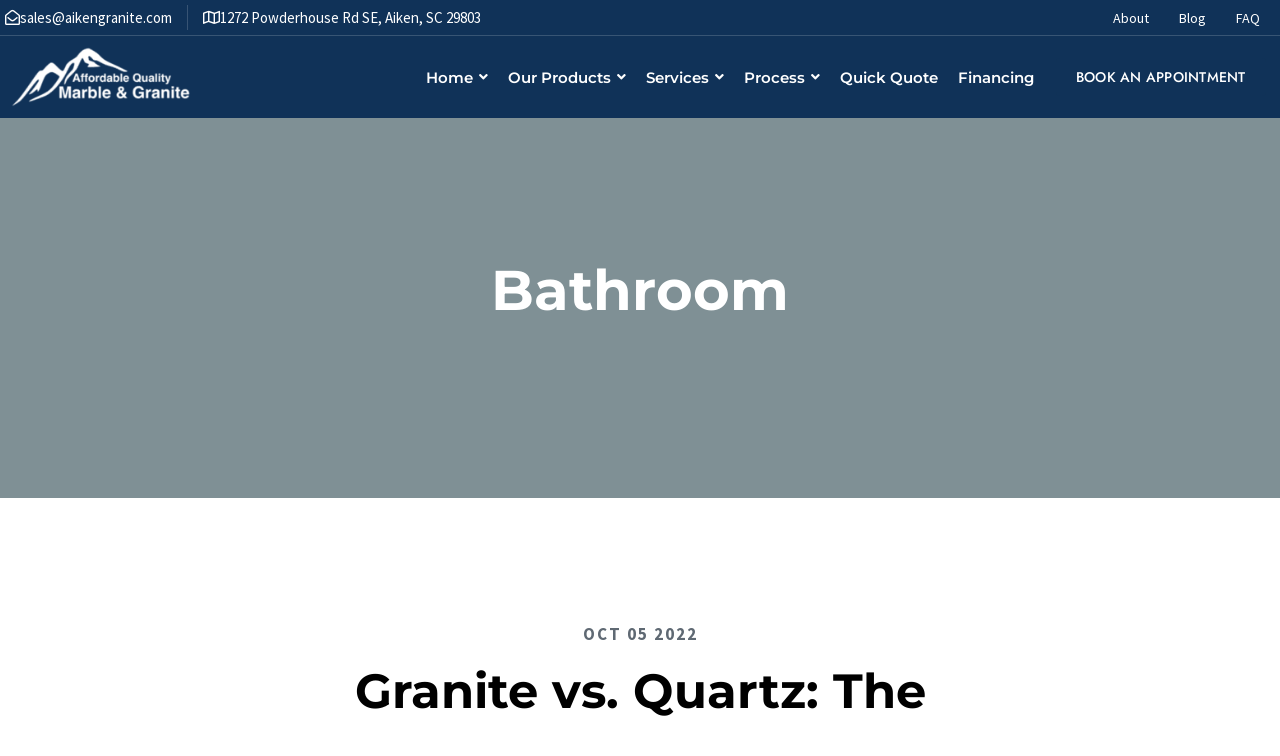

--- FILE ---
content_type: text/html; charset=UTF-8
request_url: https://southcarolinagranite.com/tag/bathroom/
body_size: 27152
content:
<!DOCTYPE html>
<html lang="en-US" prefix="og: https://ogp.me/ns#">
<head >
<meta charset="UTF-8" />
<meta name="viewport" content="width=device-width, initial-scale=1" />
	<style>img:is([sizes="auto" i], [sizes^="auto," i]) { contain-intrinsic-size: 3000px 1500px }</style>
	
<!-- Google Tag Manager for WordPress by gtm4wp.com -->
<script data-cfasync="false" data-pagespeed-no-defer>
	var gtm4wp_datalayer_name = "dataLayer";
	var dataLayer = dataLayer || [];
</script>
<!-- End Google Tag Manager for WordPress by gtm4wp.com -->
<!-- Search Engine Optimization by Rank Math PRO - https://rankmath.com/ -->
<title>Bathroom Archives &bull; Affordable Quality Marble &amp; Granite</title>
<meta name="robots" content="index, follow, max-snippet:-1, max-video-preview:-1, max-image-preview:large"/>
<link rel="canonical" href="https://southcarolinagranite.com/tag/bathroom/" />
<meta property="og:locale" content="en_US" />
<meta property="og:type" content="article" />
<meta property="og:title" content="Bathroom Archives &bull; Affordable Quality Marble &amp; Granite" />
<meta property="og:url" content="https://southcarolinagranite.com/tag/bathroom/" />
<meta name="twitter:card" content="summary_large_image" />
<meta name="twitter:title" content="Bathroom Archives &bull; Affordable Quality Marble &amp; Granite" />
<meta name="twitter:label1" content="Posts" />
<meta name="twitter:data1" content="4" />
<script type="application/ld+json" class="rank-math-schema-pro">{"@context":"https://schema.org","@graph":[{"@type":"Organization","@id":"https://southcarolinagranite.com/#organization","name":"Affordable Quality Marble &amp; Granite"},{"@type":"WebSite","@id":"https://southcarolinagranite.com/#website","url":"https://southcarolinagranite.com","publisher":{"@id":"https://southcarolinagranite.com/#organization"},"inLanguage":"en-US"},{"@type":"BreadcrumbList","@id":"https://southcarolinagranite.com/tag/bathroom/#breadcrumb","itemListElement":[{"@type":"ListItem","position":"1","item":{"@id":"https://southcarolinagranite.com","name":"Home"}},{"@type":"ListItem","position":"2","item":{"@id":"https://southcarolinagranite.com/tag/bathroom/","name":"Bathroom"}}]},{"@type":"CollectionPage","@id":"https://southcarolinagranite.com/tag/bathroom/#webpage","url":"https://southcarolinagranite.com/tag/bathroom/","name":"Bathroom Archives &bull; Affordable Quality Marble &amp; Granite","isPartOf":{"@id":"https://southcarolinagranite.com/#website"},"inLanguage":"en-US","breadcrumb":{"@id":"https://southcarolinagranite.com/tag/bathroom/#breadcrumb"}}]}</script>
<!-- /Rank Math WordPress SEO plugin -->

<link rel='dns-prefetch' href='//www.google.com' />
<link rel='dns-prefetch' href='//fonts.googleapis.com' />
<link rel="alternate" type="application/rss+xml" title="Affordable Quality Marble &amp; Granite &raquo; Feed" href="https://southcarolinagranite.com/feed/" />
<link rel="alternate" type="application/rss+xml" title="Affordable Quality Marble &amp; Granite &raquo; Comments Feed" href="https://southcarolinagranite.com/comments/feed/" />
<link rel="alternate" type="application/rss+xml" title="Affordable Quality Marble &amp; Granite &raquo; Bathroom Tag Feed" href="https://southcarolinagranite.com/tag/bathroom/feed/" />
<script>
window._wpemojiSettings = {"baseUrl":"https:\/\/s.w.org\/images\/core\/emoji\/16.0.1\/72x72\/","ext":".png","svgUrl":"https:\/\/s.w.org\/images\/core\/emoji\/16.0.1\/svg\/","svgExt":".svg","source":{"concatemoji":"https:\/\/southcarolinagranite.com\/wp-includes\/js\/wp-emoji-release.min.js?ver=6.8.3"}};
/*! This file is auto-generated */
!function(s,n){var o,i,e;function c(e){try{var t={supportTests:e,timestamp:(new Date).valueOf()};sessionStorage.setItem(o,JSON.stringify(t))}catch(e){}}function p(e,t,n){e.clearRect(0,0,e.canvas.width,e.canvas.height),e.fillText(t,0,0);var t=new Uint32Array(e.getImageData(0,0,e.canvas.width,e.canvas.height).data),a=(e.clearRect(0,0,e.canvas.width,e.canvas.height),e.fillText(n,0,0),new Uint32Array(e.getImageData(0,0,e.canvas.width,e.canvas.height).data));return t.every(function(e,t){return e===a[t]})}function u(e,t){e.clearRect(0,0,e.canvas.width,e.canvas.height),e.fillText(t,0,0);for(var n=e.getImageData(16,16,1,1),a=0;a<n.data.length;a++)if(0!==n.data[a])return!1;return!0}function f(e,t,n,a){switch(t){case"flag":return n(e,"\ud83c\udff3\ufe0f\u200d\u26a7\ufe0f","\ud83c\udff3\ufe0f\u200b\u26a7\ufe0f")?!1:!n(e,"\ud83c\udde8\ud83c\uddf6","\ud83c\udde8\u200b\ud83c\uddf6")&&!n(e,"\ud83c\udff4\udb40\udc67\udb40\udc62\udb40\udc65\udb40\udc6e\udb40\udc67\udb40\udc7f","\ud83c\udff4\u200b\udb40\udc67\u200b\udb40\udc62\u200b\udb40\udc65\u200b\udb40\udc6e\u200b\udb40\udc67\u200b\udb40\udc7f");case"emoji":return!a(e,"\ud83e\udedf")}return!1}function g(e,t,n,a){var r="undefined"!=typeof WorkerGlobalScope&&self instanceof WorkerGlobalScope?new OffscreenCanvas(300,150):s.createElement("canvas"),o=r.getContext("2d",{willReadFrequently:!0}),i=(o.textBaseline="top",o.font="600 32px Arial",{});return e.forEach(function(e){i[e]=t(o,e,n,a)}),i}function t(e){var t=s.createElement("script");t.src=e,t.defer=!0,s.head.appendChild(t)}"undefined"!=typeof Promise&&(o="wpEmojiSettingsSupports",i=["flag","emoji"],n.supports={everything:!0,everythingExceptFlag:!0},e=new Promise(function(e){s.addEventListener("DOMContentLoaded",e,{once:!0})}),new Promise(function(t){var n=function(){try{var e=JSON.parse(sessionStorage.getItem(o));if("object"==typeof e&&"number"==typeof e.timestamp&&(new Date).valueOf()<e.timestamp+604800&&"object"==typeof e.supportTests)return e.supportTests}catch(e){}return null}();if(!n){if("undefined"!=typeof Worker&&"undefined"!=typeof OffscreenCanvas&&"undefined"!=typeof URL&&URL.createObjectURL&&"undefined"!=typeof Blob)try{var e="postMessage("+g.toString()+"("+[JSON.stringify(i),f.toString(),p.toString(),u.toString()].join(",")+"));",a=new Blob([e],{type:"text/javascript"}),r=new Worker(URL.createObjectURL(a),{name:"wpTestEmojiSupports"});return void(r.onmessage=function(e){c(n=e.data),r.terminate(),t(n)})}catch(e){}c(n=g(i,f,p,u))}t(n)}).then(function(e){for(var t in e)n.supports[t]=e[t],n.supports.everything=n.supports.everything&&n.supports[t],"flag"!==t&&(n.supports.everythingExceptFlag=n.supports.everythingExceptFlag&&n.supports[t]);n.supports.everythingExceptFlag=n.supports.everythingExceptFlag&&!n.supports.flag,n.DOMReady=!1,n.readyCallback=function(){n.DOMReady=!0}}).then(function(){return e}).then(function(){var e;n.supports.everything||(n.readyCallback(),(e=n.source||{}).concatemoji?t(e.concatemoji):e.wpemoji&&e.twemoji&&(t(e.twemoji),t(e.wpemoji)))}))}((window,document),window._wpemojiSettings);
</script>
<link rel='stylesheet' id='hfe-widgets-style-css' href='https://southcarolinagranite.com/wp-content/plugins/header-footer-elementor/inc/widgets-css/frontend.css?ver=2.8.2' media='all' />
<link rel='stylesheet' id='altitude-pro-css' href='https://southcarolinagranite.com/wp-content/themes/altitude-pro/style.css?ver=3.1' media='all' />
<style id='altitude-pro-inline-css'>


		.image-section a:focus,
		.image-section a:hover,
		.image-section .featured-content .entry-title a:focus,
		.image-section .featured-content .entry-title a:hover,
		.site-footer a:focus,
		.site-footer a:hover {
			color: #b20600;
		}

		.image-section button,
		.image-section input[type="button"],
		.image-section input[type="reset"],
		.image-section input[type="submit"],
		.image-section .widget .button {
			background-color: #b20600;
			color: #ffffff;
		}

		.image-section button,
		.image-section input[type="button"],
		.image-section input[type="reset"],
		.image-section input[type="submit"],
		.image-section .button,
		.front-page .image-section input:focus,
		.front-page .image-section textarea:focus,
		.image-section .widget .button {
			border-color: #b20600;
		}

		@media only screen and (max-width:800px) {
			.menu-toggle:focus,
			.menu-toggle:hover,
			.sub-menu-toggle:focus,
			.sub-menu-toggle:hover {
				color: #b20600;
			}
		}
		

		a,
		.entry-title a:focus,
		.entry-title a:hover {
			color: #b20600;
		}

		button,
		input[type="button"],
		input[type="reset"],
		input[type="submit"],
		.archive-pagination li a:focus,
		.archive-pagination li a:hover,
		.archive-pagination .active a,
		.button,
		.footer-widgets,
		.site-container div.wpforms-container-full .wpforms-form input[type="submit"],
		.site-container div.wpforms-container-full .wpforms-form button[type="submit"],
		.widget .button {
			background-color: #b20600;
			color: #ffffff;
		}

		button,
		input[type="button"],
		input[type="reset"],
		input[type="submit"],
		.button,
		.front-page input:focus,
		.front-page textarea:focus,
		.site-container div.wpforms-container-full .wpforms-form input[type="submit"],
		.site-container div.wpforms-container-full .wpforms-form button[type="submit"],
		.widget .button {
			border-color: #b20600;
		}

		.footer-widgets a,
		.footer-widgets .wrap a {
			background: transparent;
			border-color: #ffffff;
			color: #ffffff;
		}

		.footer-widgets .wrap a:focus,
		.footer-widgets .wrap a:hover {
			color: #cdcdcd;
		}

		

		.footer-widgets .widget button,
		.footer-widgets .widget input[type="button"],
		.footer-widgets .widget input[type="reset"],
		.footer-widgets .widget input[type="submit"],
		.footer-widgets .widget a.button {
			background-color: #ffffff;
			border-color: #ffffff;
			color: #000000;
		}

		.footer-widgets .widget a.button.clear {
			border-color: #ffffff;
			color: #ffffff;
		}

		.footer-widgets .widget button:focus,
		.footer-widgets .widget button:hover,
		.footer-widgets .widget input[type="button"]:focus,
		.footer-widgets .widget input[type="button"]:hover,
		.footer-widgets .widget input[type="reset"]:focus,
		.footer-widgets .widget input[type="reset"]:hover,
		.footer-widgets .widget input[type="submit"]:focus,
		.footer-widgets .widget input[type="submit"]:hover,
		.footer-widgets .widget a.button:focus,
		.footer-widgets .widget a.button:hover,
		.footer-widgets .widget a.button.clear:focus,
		.footer-widgets .widget a.button.clear:hover {
			background-color: #cdcdcd;
			border-color: #cdcdcd;
			color: #000000;
		}
		
</style>
<style id='wp-emoji-styles-inline-css'>

	img.wp-smiley, img.emoji {
		display: inline !important;
		border: none !important;
		box-shadow: none !important;
		height: 1em !important;
		width: 1em !important;
		margin: 0 0.07em !important;
		vertical-align: -0.1em !important;
		background: none !important;
		padding: 0 !important;
	}
</style>
<style id='classic-theme-styles-inline-css'>
/*! This file is auto-generated */
.wp-block-button__link{color:#fff;background-color:#32373c;border-radius:9999px;box-shadow:none;text-decoration:none;padding:calc(.667em + 2px) calc(1.333em + 2px);font-size:1.125em}.wp-block-file__button{background:#32373c;color:#fff;text-decoration:none}
</style>
<link rel='stylesheet' id='wp-components-css' href='https://southcarolinagranite.com/wp-includes/css/dist/components/style.min.css?ver=6.8.3' media='all' />
<link rel='stylesheet' id='wp-preferences-css' href='https://southcarolinagranite.com/wp-includes/css/dist/preferences/style.min.css?ver=6.8.3' media='all' />
<link rel='stylesheet' id='wp-block-editor-css' href='https://southcarolinagranite.com/wp-includes/css/dist/block-editor/style.min.css?ver=6.8.3' media='all' />
<link rel='stylesheet' id='popup-maker-block-library-style-css' href='https://southcarolinagranite.com/wp-content/plugins/popup-maker/dist/packages/block-library-style.css?ver=dbea705cfafe089d65f1' media='all' />
<style id='global-styles-inline-css'>
:root{--wp--preset--aspect-ratio--square: 1;--wp--preset--aspect-ratio--4-3: 4/3;--wp--preset--aspect-ratio--3-4: 3/4;--wp--preset--aspect-ratio--3-2: 3/2;--wp--preset--aspect-ratio--2-3: 2/3;--wp--preset--aspect-ratio--16-9: 16/9;--wp--preset--aspect-ratio--9-16: 9/16;--wp--preset--color--black: #000000;--wp--preset--color--cyan-bluish-gray: #abb8c3;--wp--preset--color--white: #ffffff;--wp--preset--color--pale-pink: #f78da7;--wp--preset--color--vivid-red: #cf2e2e;--wp--preset--color--luminous-vivid-orange: #ff6900;--wp--preset--color--luminous-vivid-amber: #fcb900;--wp--preset--color--light-green-cyan: #7bdcb5;--wp--preset--color--vivid-green-cyan: #00d084;--wp--preset--color--pale-cyan-blue: #8ed1fc;--wp--preset--color--vivid-cyan-blue: #0693e3;--wp--preset--color--vivid-purple: #9b51e0;--wp--preset--color--theme-primary: #b20600;--wp--preset--color--theme-secondary: #b20600;--wp--preset--gradient--vivid-cyan-blue-to-vivid-purple: linear-gradient(135deg,rgba(6,147,227,1) 0%,rgb(155,81,224) 100%);--wp--preset--gradient--light-green-cyan-to-vivid-green-cyan: linear-gradient(135deg,rgb(122,220,180) 0%,rgb(0,208,130) 100%);--wp--preset--gradient--luminous-vivid-amber-to-luminous-vivid-orange: linear-gradient(135deg,rgba(252,185,0,1) 0%,rgba(255,105,0,1) 100%);--wp--preset--gradient--luminous-vivid-orange-to-vivid-red: linear-gradient(135deg,rgba(255,105,0,1) 0%,rgb(207,46,46) 100%);--wp--preset--gradient--very-light-gray-to-cyan-bluish-gray: linear-gradient(135deg,rgb(238,238,238) 0%,rgb(169,184,195) 100%);--wp--preset--gradient--cool-to-warm-spectrum: linear-gradient(135deg,rgb(74,234,220) 0%,rgb(151,120,209) 20%,rgb(207,42,186) 40%,rgb(238,44,130) 60%,rgb(251,105,98) 80%,rgb(254,248,76) 100%);--wp--preset--gradient--blush-light-purple: linear-gradient(135deg,rgb(255,206,236) 0%,rgb(152,150,240) 100%);--wp--preset--gradient--blush-bordeaux: linear-gradient(135deg,rgb(254,205,165) 0%,rgb(254,45,45) 50%,rgb(107,0,62) 100%);--wp--preset--gradient--luminous-dusk: linear-gradient(135deg,rgb(255,203,112) 0%,rgb(199,81,192) 50%,rgb(65,88,208) 100%);--wp--preset--gradient--pale-ocean: linear-gradient(135deg,rgb(255,245,203) 0%,rgb(182,227,212) 50%,rgb(51,167,181) 100%);--wp--preset--gradient--electric-grass: linear-gradient(135deg,rgb(202,248,128) 0%,rgb(113,206,126) 100%);--wp--preset--gradient--midnight: linear-gradient(135deg,rgb(2,3,129) 0%,rgb(40,116,252) 100%);--wp--preset--font-size--small: 16px;--wp--preset--font-size--medium: 20px;--wp--preset--font-size--large: 24px;--wp--preset--font-size--x-large: 42px;--wp--preset--font-size--normal: 20px;--wp--preset--font-size--larger: 28px;--wp--preset--spacing--20: 0.44rem;--wp--preset--spacing--30: 0.67rem;--wp--preset--spacing--40: 1rem;--wp--preset--spacing--50: 1.5rem;--wp--preset--spacing--60: 2.25rem;--wp--preset--spacing--70: 3.38rem;--wp--preset--spacing--80: 5.06rem;--wp--preset--shadow--natural: 6px 6px 9px rgba(0, 0, 0, 0.2);--wp--preset--shadow--deep: 12px 12px 50px rgba(0, 0, 0, 0.4);--wp--preset--shadow--sharp: 6px 6px 0px rgba(0, 0, 0, 0.2);--wp--preset--shadow--outlined: 6px 6px 0px -3px rgba(255, 255, 255, 1), 6px 6px rgba(0, 0, 0, 1);--wp--preset--shadow--crisp: 6px 6px 0px rgba(0, 0, 0, 1);}:where(.is-layout-flex){gap: 0.5em;}:where(.is-layout-grid){gap: 0.5em;}body .is-layout-flex{display: flex;}.is-layout-flex{flex-wrap: wrap;align-items: center;}.is-layout-flex > :is(*, div){margin: 0;}body .is-layout-grid{display: grid;}.is-layout-grid > :is(*, div){margin: 0;}:where(.wp-block-columns.is-layout-flex){gap: 2em;}:where(.wp-block-columns.is-layout-grid){gap: 2em;}:where(.wp-block-post-template.is-layout-flex){gap: 1.25em;}:where(.wp-block-post-template.is-layout-grid){gap: 1.25em;}.has-black-color{color: var(--wp--preset--color--black) !important;}.has-cyan-bluish-gray-color{color: var(--wp--preset--color--cyan-bluish-gray) !important;}.has-white-color{color: var(--wp--preset--color--white) !important;}.has-pale-pink-color{color: var(--wp--preset--color--pale-pink) !important;}.has-vivid-red-color{color: var(--wp--preset--color--vivid-red) !important;}.has-luminous-vivid-orange-color{color: var(--wp--preset--color--luminous-vivid-orange) !important;}.has-luminous-vivid-amber-color{color: var(--wp--preset--color--luminous-vivid-amber) !important;}.has-light-green-cyan-color{color: var(--wp--preset--color--light-green-cyan) !important;}.has-vivid-green-cyan-color{color: var(--wp--preset--color--vivid-green-cyan) !important;}.has-pale-cyan-blue-color{color: var(--wp--preset--color--pale-cyan-blue) !important;}.has-vivid-cyan-blue-color{color: var(--wp--preset--color--vivid-cyan-blue) !important;}.has-vivid-purple-color{color: var(--wp--preset--color--vivid-purple) !important;}.has-black-background-color{background-color: var(--wp--preset--color--black) !important;}.has-cyan-bluish-gray-background-color{background-color: var(--wp--preset--color--cyan-bluish-gray) !important;}.has-white-background-color{background-color: var(--wp--preset--color--white) !important;}.has-pale-pink-background-color{background-color: var(--wp--preset--color--pale-pink) !important;}.has-vivid-red-background-color{background-color: var(--wp--preset--color--vivid-red) !important;}.has-luminous-vivid-orange-background-color{background-color: var(--wp--preset--color--luminous-vivid-orange) !important;}.has-luminous-vivid-amber-background-color{background-color: var(--wp--preset--color--luminous-vivid-amber) !important;}.has-light-green-cyan-background-color{background-color: var(--wp--preset--color--light-green-cyan) !important;}.has-vivid-green-cyan-background-color{background-color: var(--wp--preset--color--vivid-green-cyan) !important;}.has-pale-cyan-blue-background-color{background-color: var(--wp--preset--color--pale-cyan-blue) !important;}.has-vivid-cyan-blue-background-color{background-color: var(--wp--preset--color--vivid-cyan-blue) !important;}.has-vivid-purple-background-color{background-color: var(--wp--preset--color--vivid-purple) !important;}.has-black-border-color{border-color: var(--wp--preset--color--black) !important;}.has-cyan-bluish-gray-border-color{border-color: var(--wp--preset--color--cyan-bluish-gray) !important;}.has-white-border-color{border-color: var(--wp--preset--color--white) !important;}.has-pale-pink-border-color{border-color: var(--wp--preset--color--pale-pink) !important;}.has-vivid-red-border-color{border-color: var(--wp--preset--color--vivid-red) !important;}.has-luminous-vivid-orange-border-color{border-color: var(--wp--preset--color--luminous-vivid-orange) !important;}.has-luminous-vivid-amber-border-color{border-color: var(--wp--preset--color--luminous-vivid-amber) !important;}.has-light-green-cyan-border-color{border-color: var(--wp--preset--color--light-green-cyan) !important;}.has-vivid-green-cyan-border-color{border-color: var(--wp--preset--color--vivid-green-cyan) !important;}.has-pale-cyan-blue-border-color{border-color: var(--wp--preset--color--pale-cyan-blue) !important;}.has-vivid-cyan-blue-border-color{border-color: var(--wp--preset--color--vivid-cyan-blue) !important;}.has-vivid-purple-border-color{border-color: var(--wp--preset--color--vivid-purple) !important;}.has-vivid-cyan-blue-to-vivid-purple-gradient-background{background: var(--wp--preset--gradient--vivid-cyan-blue-to-vivid-purple) !important;}.has-light-green-cyan-to-vivid-green-cyan-gradient-background{background: var(--wp--preset--gradient--light-green-cyan-to-vivid-green-cyan) !important;}.has-luminous-vivid-amber-to-luminous-vivid-orange-gradient-background{background: var(--wp--preset--gradient--luminous-vivid-amber-to-luminous-vivid-orange) !important;}.has-luminous-vivid-orange-to-vivid-red-gradient-background{background: var(--wp--preset--gradient--luminous-vivid-orange-to-vivid-red) !important;}.has-very-light-gray-to-cyan-bluish-gray-gradient-background{background: var(--wp--preset--gradient--very-light-gray-to-cyan-bluish-gray) !important;}.has-cool-to-warm-spectrum-gradient-background{background: var(--wp--preset--gradient--cool-to-warm-spectrum) !important;}.has-blush-light-purple-gradient-background{background: var(--wp--preset--gradient--blush-light-purple) !important;}.has-blush-bordeaux-gradient-background{background: var(--wp--preset--gradient--blush-bordeaux) !important;}.has-luminous-dusk-gradient-background{background: var(--wp--preset--gradient--luminous-dusk) !important;}.has-pale-ocean-gradient-background{background: var(--wp--preset--gradient--pale-ocean) !important;}.has-electric-grass-gradient-background{background: var(--wp--preset--gradient--electric-grass) !important;}.has-midnight-gradient-background{background: var(--wp--preset--gradient--midnight) !important;}.has-small-font-size{font-size: var(--wp--preset--font-size--small) !important;}.has-medium-font-size{font-size: var(--wp--preset--font-size--medium) !important;}.has-large-font-size{font-size: var(--wp--preset--font-size--large) !important;}.has-x-large-font-size{font-size: var(--wp--preset--font-size--x-large) !important;}
:where(.wp-block-post-template.is-layout-flex){gap: 1.25em;}:where(.wp-block-post-template.is-layout-grid){gap: 1.25em;}
:where(.wp-block-columns.is-layout-flex){gap: 2em;}:where(.wp-block-columns.is-layout-grid){gap: 2em;}
:root :where(.wp-block-pullquote){font-size: 1.5em;line-height: 1.6;}
</style>
<link rel='stylesheet' id='fontawesome-style-css' href='https://southcarolinagranite.com/wp-content/plugins/blogmentor/assets/css/fontawesome-v5.2.0.css?ver=6.8.3' media='all' />
<link rel='stylesheet' id='common-layout-style-css' href='https://southcarolinagranite.com/wp-content/plugins/blogmentor/assets/css/common-layout-style.css?ver=6.8.3' media='all' />
<link rel='stylesheet' id='grid-layout-style-css' href='https://southcarolinagranite.com/wp-content/plugins/blogmentor/assets/css/grid-layout-style.css?ver=6.8.3' media='all' />
<link rel='stylesheet' id='masonry-layout-style-css' href='https://southcarolinagranite.com/wp-content/plugins/blogmentor/assets/css/masonry-layout-style.css?ver=6.8.3' media='all' />
<link rel='stylesheet' id='metro-layout-style-css' href='https://southcarolinagranite.com/wp-content/plugins/blogmentor/assets/css/metro-layout-style.css?ver=6.8.3' media='all' />
<link rel='stylesheet' id='godaddy-styles-css' href='https://southcarolinagranite.com/wp-content/mu-plugins/vendor/wpex/godaddy-launch/includes/Dependencies/GoDaddy/Styles/build/latest.css?ver=2.0.2' media='all' />
<link rel='stylesheet' id='hfe-style-css' href='https://southcarolinagranite.com/wp-content/plugins/header-footer-elementor/assets/css/header-footer-elementor.css?ver=2.8.2' media='all' />
<link rel='stylesheet' id='elementor-icons-css' href='https://southcarolinagranite.com/wp-content/plugins/elementor/assets/lib/eicons/css/elementor-icons.min.css?ver=5.46.0' media='all' />
<link rel='stylesheet' id='elementor-frontend-css' href='https://southcarolinagranite.com/wp-content/plugins/elementor/assets/css/frontend.min.css?ver=3.34.2' media='all' />
<link rel='stylesheet' id='elementor-post-7-css' href='https://southcarolinagranite.com/wp-content/uploads/elementor/css/post-7.css?ver=1769173911' media='all' />
<link rel='stylesheet' id='elementor-post-14-css' href='https://southcarolinagranite.com/wp-content/uploads/elementor/css/post-14.css?ver=1769173911' media='all' />
<link rel='stylesheet' id='elementor-post-186-css' href='https://southcarolinagranite.com/wp-content/uploads/elementor/css/post-186.css?ver=1769173911' media='all' />
<link rel='stylesheet' id='elementor-post-4286-css' href='https://southcarolinagranite.com/wp-content/uploads/elementor/css/post-4286.css?ver=1769173912' media='all' />
<link rel='stylesheet' id='dashicons-css' href='https://southcarolinagranite.com/wp-includes/css/dashicons.min.css?ver=6.8.3' media='all' />
<link rel='stylesheet' id='altitude-google-fonts-css' href='https://fonts.googleapis.com/css?family=Jost%3Aital%2Cwght%400%2C100%3B0%2C500%3B0%2C600%3B0%2C700%3B0%2C800%3B0%2C900%3B1%2C100%3B1%2C200%3B1%2C300%3B1%2C400%3B1%2C500%3B1%2C600%3B1%2C700%3B1%2C800%3B1%2C900&#038;display=swap&#038;ver=6.8.3' media='3.1' />
<link rel='stylesheet' id='altitude-pro-gutenberg-css' href='https://southcarolinagranite.com/wp-content/themes/altitude-pro/lib/gutenberg/front-end.css?ver=3.1' media='all' />
<style id='altitude-pro-gutenberg-inline-css'>
.ab-block-post-grid .ab-post-grid-items h2 a:hover {
	color: #b20600;
}

.site-container .wp-block-button .wp-block-button__link {
	background-color: #b20600;
}

.wp-block-button .wp-block-button__link:not(.has-background),
.wp-block-button .wp-block-button__link:not(.has-background):focus,
.wp-block-button .wp-block-button__link:not(.has-background):hover {
	color: #ffffff;
}

.site-container .wp-block-button.is-style-outline .wp-block-button__link {
	color: #b20600;
}

.site-container .wp-block-button.is-style-outline .wp-block-button__link:focus,
.site-container .wp-block-button.is-style-outline .wp-block-button__link:hover {
	color: #d52923;
}		.site-container .has-small-font-size {
			font-size: 16px;
		}		.site-container .has-normal-font-size {
			font-size: 20px;
		}		.site-container .has-large-font-size {
			font-size: 24px;
		}		.site-container .has-larger-font-size {
			font-size: 28px;
		}		.site-container .has-theme-primary-color,
		.site-container .wp-block-button .wp-block-button__link.has-theme-primary-color,
		.site-container .wp-block-button.is-style-outline .wp-block-button__link.has-theme-primary-color {
			color: #b20600;
		}

		.site-container .has-theme-primary-background-color,
		.site-container .wp-block-button .wp-block-button__link.has-theme-primary-background-color,
		.site-container .wp-block-pullquote.is-style-solid-color.has-theme-primary-background-color {
			background-color: #b20600;
		}		.site-container .has-theme-secondary-color,
		.site-container .wp-block-button .wp-block-button__link.has-theme-secondary-color,
		.site-container .wp-block-button.is-style-outline .wp-block-button__link.has-theme-secondary-color {
			color: #b20600;
		}

		.site-container .has-theme-secondary-background-color,
		.site-container .wp-block-button .wp-block-button__link.has-theme-secondary-background-color,
		.site-container .wp-block-pullquote.is-style-solid-color.has-theme-secondary-background-color {
			background-color: #b20600;
		}
</style>
<link rel='stylesheet' id='popup-maker-site-css' href='//southcarolinagranite.com/wp-content/uploads/pum/pum-site-styles.css?generated=1763660221&#038;ver=1.21.5' media='all' />
<link rel='stylesheet' id='hfe-elementor-icons-css' href='https://southcarolinagranite.com/wp-content/plugins/elementor/assets/lib/eicons/css/elementor-icons.min.css?ver=5.34.0' media='all' />
<link rel='stylesheet' id='hfe-icons-list-css' href='https://southcarolinagranite.com/wp-content/plugins/elementor/assets/css/widget-icon-list.min.css?ver=3.24.3' media='all' />
<link rel='stylesheet' id='hfe-social-icons-css' href='https://southcarolinagranite.com/wp-content/plugins/elementor/assets/css/widget-social-icons.min.css?ver=3.24.0' media='all' />
<link rel='stylesheet' id='hfe-social-share-icons-brands-css' href='https://southcarolinagranite.com/wp-content/plugins/elementor/assets/lib/font-awesome/css/brands.css?ver=5.15.3' media='all' />
<link rel='stylesheet' id='hfe-social-share-icons-fontawesome-css' href='https://southcarolinagranite.com/wp-content/plugins/elementor/assets/lib/font-awesome/css/fontawesome.css?ver=5.15.3' media='all' />
<link rel='stylesheet' id='hfe-nav-menu-icons-css' href='https://southcarolinagranite.com/wp-content/plugins/elementor/assets/lib/font-awesome/css/solid.css?ver=5.15.3' media='all' />
<link rel='stylesheet' id='lightslider-style-css' href='https://southcarolinagranite.com/wp-content/plugins/wpstudio-testimonial-slider/assets/css/lightslider.css?ver=6.8.3' media='all' />
<link rel='stylesheet' id='gts-style-css' href='https://southcarolinagranite.com/wp-content/plugins/wpstudio-testimonial-slider/assets/css/gts-style.css?ver=6.8.3' media='all' />
<link rel='stylesheet' id='elementor-gf-local-roboto-css' href='https://southcarolinagranite.com/wp-content/uploads/elementor/google-fonts/css/roboto.css?ver=1750340314' media='all' />
<link rel='stylesheet' id='elementor-gf-local-robotoslab-css' href='https://southcarolinagranite.com/wp-content/uploads/elementor/google-fonts/css/robotoslab.css?ver=1750340317' media='all' />
<link rel='stylesheet' id='elementor-gf-local-sourcesanspro-css' href='https://southcarolinagranite.com/wp-content/uploads/elementor/google-fonts/css/sourcesanspro.css?ver=1750340321' media='all' />
<link rel='stylesheet' id='elementor-gf-local-montserrat-css' href='https://southcarolinagranite.com/wp-content/uploads/elementor/google-fonts/css/montserrat.css?ver=1750340326' media='all' />
<link rel='stylesheet' id='elementor-gf-local-jost-css' href='https://southcarolinagranite.com/wp-content/uploads/elementor/google-fonts/css/jost.css?ver=1750340329' media='all' />
<link rel='stylesheet' id='elementor-icons-shared-0-css' href='https://southcarolinagranite.com/wp-content/plugins/elementor/assets/lib/font-awesome/css/fontawesome.min.css?ver=5.15.3' media='all' />
<link rel='stylesheet' id='elementor-icons-fa-regular-css' href='https://southcarolinagranite.com/wp-content/plugins/elementor/assets/lib/font-awesome/css/regular.min.css?ver=5.15.3' media='all' />
<link rel='stylesheet' id='elementor-icons-fa-solid-css' href='https://southcarolinagranite.com/wp-content/plugins/elementor/assets/lib/font-awesome/css/solid.min.css?ver=5.15.3' media='all' />
<link rel='stylesheet' id='elementor-icons-fa-brands-css' href='https://southcarolinagranite.com/wp-content/plugins/elementor/assets/lib/font-awesome/css/brands.min.css?ver=5.15.3' media='all' />
<script src="https://southcarolinagranite.com/wp-includes/js/jquery/jquery.min.js?ver=3.7.1" id="jquery-core-js"></script>
<script src="https://southcarolinagranite.com/wp-includes/js/jquery/jquery-migrate.min.js?ver=3.4.1" id="jquery-migrate-js"></script>
<script id="jquery-js-after">
!function($){"use strict";$(document).ready(function(){$(this).scrollTop()>100&&$(".hfe-scroll-to-top-wrap").removeClass("hfe-scroll-to-top-hide"),$(window).scroll(function(){$(this).scrollTop()<100?$(".hfe-scroll-to-top-wrap").fadeOut(300):$(".hfe-scroll-to-top-wrap").fadeIn(300)}),$(".hfe-scroll-to-top-wrap").on("click",function(){$("html, body").animate({scrollTop:0},300);return!1})})}(jQuery);
!function($){'use strict';$(document).ready(function(){var bar=$('.hfe-reading-progress-bar');if(!bar.length)return;$(window).on('scroll',function(){var s=$(window).scrollTop(),d=$(document).height()-$(window).height(),p=d? s/d*100:0;bar.css('width',p+'%')});});}(jQuery);
</script>
<script src="https://southcarolinagranite.com/wp-content/plugins/blogmentor/assets/js/custom.js?ver=6.8.3" id="custom-script-js"></script>
<script src="https://southcarolinagranite.com/wp-content/plugins/wpstudio-testimonial-slider/assets/js/lightslider.min.js?ver=6.8.3" id="gts-lighslider-js"></script>
<link rel="https://api.w.org/" href="https://southcarolinagranite.com/wp-json/" /><link rel="alternate" title="JSON" type="application/json" href="https://southcarolinagranite.com/wp-json/wp/v2/tags/21" /><link rel="EditURI" type="application/rsd+xml" title="RSD" href="https://southcarolinagranite.com/xmlrpc.php?rsd" />
<meta name="generator" content="WordPress 6.8.3" />
<meta name="description" content="Choosing a material is one of the hardest aspects of countertop replacements. Between granite and quartz, though, there isn’t a bad choice. Learn more today!">

<!-- Google Tag Manager for WordPress by gtm4wp.com -->
<!-- GTM Container placement set to off -->
<script data-cfasync="false" data-pagespeed-no-defer>
	var dataLayer_content = {"pagePostType":"post","pagePostType2":"tag-post"};
	dataLayer.push( dataLayer_content );
</script>
<script data-cfasync="false" data-pagespeed-no-defer>
	console.warn && console.warn("[GTM4WP] Google Tag Manager container code placement set to OFF !!!");
	console.warn && console.warn("[GTM4WP] Data layer codes are active but GTM container must be loaded using custom coding !!!");
</script>
<!-- End Google Tag Manager for WordPress by gtm4wp.com --><link rel="pingback" href="https://southcarolinagranite.com/xmlrpc.php" />
<!-- Google Tag Manager -->
<script>(function(w,d,s,l,i){w[l]=w[l]||[];w[l].push({'gtm.start':
new Date().getTime(),event:'gtm.js'});var f=d.getElementsByTagName(s)[0],
j=d.createElement(s),dl=l!='dataLayer'?'&l='+l:'';j.async=true;j.src=
'https://www.googletagmanager.com/gtm.js?id='+i+dl;f.parentNode.insertBefore(j,f);
})(window,document,'script','dataLayer','GTM-MJFKR8T');</script>
<!-- End Google Tag Manager --><meta name="generator" content="Elementor 3.34.2; features: additional_custom_breakpoints; settings: css_print_method-external, google_font-enabled, font_display-auto">
			<style>
				.e-con.e-parent:nth-of-type(n+4):not(.e-lazyloaded):not(.e-no-lazyload),
				.e-con.e-parent:nth-of-type(n+4):not(.e-lazyloaded):not(.e-no-lazyload) * {
					background-image: none !important;
				}
				@media screen and (max-height: 1024px) {
					.e-con.e-parent:nth-of-type(n+3):not(.e-lazyloaded):not(.e-no-lazyload),
					.e-con.e-parent:nth-of-type(n+3):not(.e-lazyloaded):not(.e-no-lazyload) * {
						background-image: none !important;
					}
				}
				@media screen and (max-height: 640px) {
					.e-con.e-parent:nth-of-type(n+2):not(.e-lazyloaded):not(.e-no-lazyload),
					.e-con.e-parent:nth-of-type(n+2):not(.e-lazyloaded):not(.e-no-lazyload) * {
						background-image: none !important;
					}
				}
			</style>
			<link rel="icon" href="https://southcarolinagranite.com/wp-content/uploads/2022/06/icon-144x144-1-100x100.png" sizes="32x32" />
<link rel="icon" href="https://southcarolinagranite.com/wp-content/uploads/2022/06/icon-144x144-1.png" sizes="192x192" />
<link rel="apple-touch-icon" href="https://southcarolinagranite.com/wp-content/uploads/2022/06/icon-144x144-1.png" />
<meta name="msapplication-TileImage" content="https://southcarolinagranite.com/wp-content/uploads/2022/06/icon-144x144-1.png" />
		<style id="wp-custom-css">
			.header-logo img,
.footer-logo img {
	-webkit-filter: brightness(0) invert(1);
            filter: brightness(0) invert(1);
}
.elementor-widget-icon-box.elementor-position-left .elementor-icon-box-icon {
	margin-top: 10px;
}
#gform_wrapper_10 .gform_heading {
	display: none !important;
}

.gts-rating .star {
	width: 24px;
	height: 24px;
}
.lslide blockquote,
.clone.right blockquote,
.clone.left blockquote {
	margin: 20px 0 !important;
	font-family: "Source Sans Pro", Sans-serif;
	font-weight: 400;
	font-size: 17px;
	line-height: 1.6;
	color: #5F6973 !important;
}
.lslide h5,
.clone.right h5,
.clone.left h5 {
    color: #103258;
    font-family: "Montserrat", Sans-serif;
    font-size: 14px;
    font-weight: 700;
    margin: 0;
	text-transform: uppercase;
}
.lslide .cstm-inner > span,
.clone.right .cstm-inner > span,
.clone.left .cstm-inner > span {
    color: #5F6973;
    font-family: "Montserrat", Sans-serif;
    font-size: 12px;
    font-weight: 500;
    margin: 0;
	text-transform: uppercase;
	display: block;
}
.lslide img,
.clone.right img,
.clone.left img {
    width: 60px;
    height: 60px;
    display: block;
    margin: 0 auto 10px;
}
.lSSlideOuter .lSPager, .lSSlideOuter .lightSlider {
	height: auto !important;
	margin-top: 20px !important;
}
.lSSlideOuter .lSPager.lSpg>li a {
	background-color: #EEEDDE;
}
.lSSlideOuter .lSPager.lSpg>li.active a, .lSSlideOuter .lSPager.lSpg>li:hover a {
	background-color: #203239;
}
.swiper-container-horizontal>.swiper-pagination-bullets, .swiper-pagination-custom, .swiper-pagination-fraction {
    bottom: 80px !important;
}

ul.testimonials-list li .cstm-outer {
	padding: 20px;
}

ul.testimonials-list li .cstm-inner {
	padding: 40px;
	background-color: #fff;
	border-radius: 3px;
	box-shadow: 0 5px 20px rgba(0,0,0,.04);
}



.eael-grid-post-holder-inner {
	height: auto !important;
}
.bm-display-grid .bm-post-image img {
	height: auto !important;
}
.bm-read-more.entry-read-more,
.entry-post-title.bm_title {
	margin-top: 10px !important;
	display: block;
}
.page-numbers {
	font-family: 'Poppins' !important;
}
.next.page-numbers:after {
	content: "→" !important;
}
.prev.page-numbers:after {
	content: "←" !important;
}
.pagination_style_2 a.page-numbers:hover, .pagination_style_1 a.page-numbers.gradient:hover {
	background-color: #2D4263;
}




/* AMG Form */
.amg-field {
	padding-bottom: 30px !important;
}
.amg-field,
.amg-field > .ginput_container > div {
    display: -webkit-box;
    display: -ms-flexbox;
    display: flex;
    -webkit-box-pack: center;
        -ms-flex-pack: center;
            justify-content: center;
    text-align: center;
}

.amg-field > .ginput_container .gfield_radio .gchoice {
	position: relative;
	margin: 10px;
}
.amg-field > .ginput_container .gfield_radio .gchoice input {
    position: absolute;
    top: 50%;
    left: 50%;
    margin: -6px 0 0 -6px;
	opacity: .01;
}
.amg-field > .ginput_container .gfield_radio .gchoice label {
	position: relative;
    z-index: 1;
    border: 1px solid #eee;
    border-radius: 12px;
		cursor: pointer;
	width: 160px;
	min-width: 160px;
    padding: 10px;
	display: block;
}
.amg-field > .ginput_container .gfield_radio .gchoice.active label {
	border-color: #B20600;
}
.amg-field > .ginput_container .gfield_radio .gchoice::after {
	z-index: 1;
    content: "\2714";
    width: 32px;
    height: 32px;
    overflow: hidden;
    border-radius: 50%;
    pointer-events: none;
    opacity: 0;
	-webkit-transition: all .35s;
    -o-transition: all .35s;
    transition: all .35s;
    text-align: center;
    line-height: 22px;
    color: #fff;
    display: block;
    position: absolute;
    left: 50%;
    margin: 0 0 0 -15px;
    background-color: #B20600;
    border: 5px solid #fff;
    font-size: 12px;
}
.amg-field > .ginput_container .gfield_radio .gchoice.active::after {	
	opacity: 1;
	-webkit-transform: translateY(-15px);
        -ms-transform: translateY(-15px);
            transform: translateY(-15px);
}
.amg-field > .ginput_container .gfield_radio .gchoice img {
	display: block;
	margin-bottom: 10px;
	width: 100%;
	min-width: 100%;
	height: auto;
	border-radius: 12px;
	-webkit-transition: all .35s;
    -o-transition: all .35s;
    transition: all .35s;
}
.amg-field > .ginput_container .gfield_radio .gchoice.active img {
    box-shadow: 0 10px 30px rgb(0 0 0 / 25%);
}
.centered-medium > .gfield_label {
    display: none !important;
}
.section-sep {
	border: none !important;
	text-align: center;
	padding: 30px 0 0 !important;
}
.section-sep h3 {
    font-size: 17px !important;
    text-transform: uppercase !important;
    margin: 0 auto !important;
}

.fullwidth-btn a {
	width: 100%;
	text-align: left;
}


.cct-ft-wrap {
	display: none;
}
.pum-container .pum-content p {
	margin: 0 0 10px !important;
	line-height: 1.7 !important;
}
.popup-call-btn {
    font-family: "Montserrat", Sans-serif;
    font-weight: 600;
    background-color: #B20600;
	color: #fff !important;
    border-radius: 3px 3px 3px 3px;
	font-size: 13px;
    padding: 10px 20px;
	display: inline-block;
	margin-top: 10px;
}
.popup-call-btn:focus,
.popup-call-btn:hover {
	background-color: #103258;
	color: #fff !important;
}
@media (max-width: 560px) {
.pum-container .pum-content img.alignleft	{
    float: none;
    margin: 0;
    width: 100%;
}
	.site-container {
			padding-top: 50px;
	}
  .cct-ft-wrap {
		position: fixed;
		top: 0;
		left: 0;
		z-index: 1000000000;
		display: -webkit-box;
		display: -ms-flexbox;
		display: flex;
		-webkit-box-align: center;
		-ms-flex-align: center;
        align-items: center;
		width: 100%;
		box-shadow: 0 0 30px rgba(0,0,0,.1);
	}
	.cct-ft-wrap > a {
		display: block;
		width: 50%;
		text-align: center;
		line-height: 50px;
		background-color: #2D4263;
		color: #ffffff;
		text-transform: uppercase;
		font-weight: 600;
		font-size: 17px;
		letter-spacing: 1px;
		border: 1px solid rgba(255,255,255,.1);
	}
	.cct-ft-wrap .cstm-callnow {
		background-color: #e24848;
	}
	.cct-ft-wrap > a:focus,
	.cct-ft-wrap > a:hover {
		background-color: #191919 !important;
		color: #fff !important;
	}
}

.cstm-list {
	padding-left: 20px;
}
.cstm-list li {
	list-style-type: disc !important;
	margin-bottom: 8px;
}


.highlevel-wrap iframe {
	height: 890px;
}
.highlevel-wrap.contact iframe {
	height: 590px;
}
@media only screen and (max-width: 1024px) {
	.hfe-nav-menu__breakpoint-tablet .hfe-nav-menu__layout-horizontal,
	.hfe-nav-menu__breakpoint-tablet .hfe-nav-menu__layout-vertical {
		overflow: hidden;
	}
}
@media only screen and (max-width: 550px) {
	.highlevel-wrap iframe {
		height: 1050px;
	}
}
.hfe-nav-menu__layout-horizontal .hfe-nav-menu .sub-arrow {
    margin-left: 6px !important;
}

.image-choices-field .image-choices-choice-image-wrap {
  background-size: contain !important;
}
.gform-cstm form {
  text-align: center;
}
.gform-cstm .gform_wrapper.gravity-theme .gform_validation_errors {
  margin-bottom: 30px !important;
}
.gform-cstm .image-choices-field .image-choices-choice {
  border: 2px solid #eee !important;
  border-radius: 12px !important;
}
.gform-cstm .image-choices-field .image-choices-choice:hover,
.gform-cstm .image-choices-field .image-choices-choice:focus,
.gform-cstm .image-choices-field .image-choices-choice-selected {
  border: 2px solid #539165 !important;
  box-shadow: 4px 5px 30px rgba(0, 0, 0, 0.1);
}
.gform-cstm .gform_heading,
.gform-cstm .validation_message,
.gform-cstm .gfield_validation_message {
  display: none !important;
}
.gform_wrapper.gravity-theme input[type="color"],
.gform_wrapper.gravity-theme input[type="date"],
.gform_wrapper.gravity-theme input[type="datetime-local"],
.gform_wrapper.gravity-theme input[type="datetime"],
.gform_wrapper.gravity-theme input[type="email"],
.gform_wrapper.gravity-theme input[type="month"],
.gform_wrapper.gravity-theme input[type="number"],
.gform_wrapper.gravity-theme input[type="password"],
.gform_wrapper.gravity-theme input[type="search"],
.gform_wrapper.gravity-theme input[type="tel"],
.gform_wrapper.gravity-theme input[type="text"],
.gform_wrapper.gravity-theme input[type="time"],
.gform_wrapper.gravity-theme input[type="url"],
.gform_wrapper.gravity-theme input[type="week"],
.gform_wrapper.gravity-theme select,
.gform_wrapper.gravity-theme textarea {
  font-size: 15px;
  margin-bottom: 0;
  margin-top: 0;
  padding: 8px;
  font-family: "Open Sans", sans-serif !important;
  font-weight: 400 !important;
  height: 45px;
}
.gform_wrapper.gravity-theme .gfield_label {
  font-weight: 600 !important;
}


button,
input[type="button"],
input[type="reset"],
input[type="submit"],
.button,
.site-container div.wpforms-container-full .wpforms-form input[type="submit"],
.site-container div.wpforms-container-full .wpforms-form button[type="submit"],
.widget .button {
	background-color: #B20600;
	border-color: #B20600;
	border-radius: 4px;
	color: #fff;
	cursor: pointer;
	font-size: 16px;
	font-weight: 600;
	letter-spacing: 1px;
	padding: 15px 25px;
	text-transform: uppercase;
	-webkit-font-smoothing: antialiased;
	white-space: normal;
	width: auto;
}
button:focus,
input[type="button"]:focus,
input[type="reset"]:focus,
input[type="submit"]:focus,
.button:focus,
.site-container div.wpforms-container-full .wpforms-form input[type="submit"]:focus,
.site-container div.wpforms-container-full .wpforms-form button[type="submit"]:focus,
.widget .button:focus,
button:hover,
input[type="button"]:hover,
input[type="reset"]:hover,
input[type="submit"]:hover,
.button:hover,
.site-container div.wpforms-container-full .wpforms-form input[type="submit"]:hover,
.site-container div.wpforms-container-full .wpforms-form button[type="submit"]:hover,
.widget .button:hover {
	background-color: #103258;
}

.book-appt {
	cursor: pointer;
}
.book-appt h2 {
	display: -webkit-box;
    display: -ms-flexbox;
    display: flex;
	-webkit-box-align: center;
	    -ms-flex-align: center;
	        align-items: center;
	gap: 8px;
}
.book-appt h2 svg {
	width: 22px;
	height: 22px;
}
@media (max-width: 1335px) {
	.site-header .hfe-nav-menu li:last-child {
		display: none !important;
	}
}		</style>
		</head>
<body class="archive tag tag-bathroom tag-21 wp-embed-responsive wp-theme-genesis wp-child-theme-altitude-pro ehf-header ehf-footer ehf-template-genesis ehf-stylesheet-altitude-pro header-full-width full-width-content genesis-breadcrumbs-hidden genesis-footer-widgets-hidden elementor-default elementor-kit-7" itemscope itemtype="https://schema.org/WebPage"><div class="site-container"><ul class="genesis-skip-link"><li><a href="#genesis-content" class="screen-reader-shortcut"> Skip to main content</a></li></ul><header class="site-header" itemscope itemtype="https://schema.org/WPHeader"><div class="wrap">		<div data-elementor-type="wp-post" data-elementor-id="14" class="elementor elementor-14">
						<section class="elementor-section elementor-top-section elementor-element elementor-element-9235262 elementor-section-content-middle elementor-section-stretched elementor-hidden-mobile elementor-section-boxed elementor-section-height-default elementor-section-height-default" data-id="9235262" data-element_type="section" data-settings="{&quot;stretch_section&quot;:&quot;section-stretched&quot;,&quot;background_background&quot;:&quot;classic&quot;}">
						<div class="elementor-container elementor-column-gap-default">
					<div class="elementor-column elementor-col-50 elementor-top-column elementor-element elementor-element-9d00471" data-id="9d00471" data-element_type="column">
			<div class="elementor-widget-wrap elementor-element-populated">
						<div class="elementor-element elementor-element-46d5de3 elementor-widget__width-auto elementor-widget elementor-widget-button" data-id="46d5de3" data-element_type="widget" data-widget_type="button.default">
				<div class="elementor-widget-container">
									<div class="elementor-button-wrapper">
					<a class="elementor-button elementor-button-link elementor-size-sm" href="mailto:sales@aikengranite.com">
						<span class="elementor-button-content-wrapper">
						<span class="elementor-button-icon">
				<i aria-hidden="true" class="far fa-envelope-open"></i>			</span>
									<span class="elementor-button-text">sales@aikengranite.com</span>
					</span>
					</a>
				</div>
								</div>
				</div>
				<div class="elementor-element elementor-element-21c726c elementor-widget__width-auto elementor-hidden-tablet elementor-hidden-mobile elementor-widget elementor-widget-button" data-id="21c726c" data-element_type="widget" data-widget_type="button.default">
				<div class="elementor-widget-container">
									<div class="elementor-button-wrapper">
					<a class="elementor-button elementor-button-link elementor-size-sm" href="https://g.page/south-carolina-granite?share" target="_blank">
						<span class="elementor-button-content-wrapper">
						<span class="elementor-button-icon">
				<i aria-hidden="true" class="far fa-map"></i>			</span>
									<span class="elementor-button-text">1272 Powderhouse Rd SE, Aiken, SC 29803</span>
					</span>
					</a>
				</div>
								</div>
				</div>
					</div>
		</div>
				<div class="elementor-column elementor-col-50 elementor-top-column elementor-element elementor-element-2b467a4" data-id="2b467a4" data-element_type="column">
			<div class="elementor-widget-wrap elementor-element-populated">
						<div class="elementor-element elementor-element-37f34cd hfe-nav-menu__align-right hfe-nav-menu__breakpoint-none hfe-submenu-icon-arrow hfe-submenu-animation-none hfe-link-redirect-child elementor-widget elementor-widget-navigation-menu" data-id="37f34cd" data-element_type="widget" data-settings="{&quot;padding_vertical_menu_item&quot;:{&quot;unit&quot;:&quot;px&quot;,&quot;size&quot;:5,&quot;sizes&quot;:[]},&quot;padding_horizontal_menu_item&quot;:{&quot;unit&quot;:&quot;px&quot;,&quot;size&quot;:15,&quot;sizes&quot;:[]},&quot;padding_horizontal_menu_item_tablet&quot;:{&quot;unit&quot;:&quot;px&quot;,&quot;size&quot;:&quot;&quot;,&quot;sizes&quot;:[]},&quot;padding_horizontal_menu_item_mobile&quot;:{&quot;unit&quot;:&quot;px&quot;,&quot;size&quot;:&quot;&quot;,&quot;sizes&quot;:[]},&quot;padding_vertical_menu_item_tablet&quot;:{&quot;unit&quot;:&quot;px&quot;,&quot;size&quot;:&quot;&quot;,&quot;sizes&quot;:[]},&quot;padding_vertical_menu_item_mobile&quot;:{&quot;unit&quot;:&quot;px&quot;,&quot;size&quot;:&quot;&quot;,&quot;sizes&quot;:[]},&quot;menu_space_between&quot;:{&quot;unit&quot;:&quot;px&quot;,&quot;size&quot;:&quot;&quot;,&quot;sizes&quot;:[]},&quot;menu_space_between_tablet&quot;:{&quot;unit&quot;:&quot;px&quot;,&quot;size&quot;:&quot;&quot;,&quot;sizes&quot;:[]},&quot;menu_space_between_mobile&quot;:{&quot;unit&quot;:&quot;px&quot;,&quot;size&quot;:&quot;&quot;,&quot;sizes&quot;:[]},&quot;menu_row_space&quot;:{&quot;unit&quot;:&quot;px&quot;,&quot;size&quot;:&quot;&quot;,&quot;sizes&quot;:[]},&quot;menu_row_space_tablet&quot;:{&quot;unit&quot;:&quot;px&quot;,&quot;size&quot;:&quot;&quot;,&quot;sizes&quot;:[]},&quot;menu_row_space_mobile&quot;:{&quot;unit&quot;:&quot;px&quot;,&quot;size&quot;:&quot;&quot;,&quot;sizes&quot;:[]},&quot;dropdown_border_radius&quot;:{&quot;unit&quot;:&quot;px&quot;,&quot;top&quot;:&quot;&quot;,&quot;right&quot;:&quot;&quot;,&quot;bottom&quot;:&quot;&quot;,&quot;left&quot;:&quot;&quot;,&quot;isLinked&quot;:true},&quot;dropdown_border_radius_tablet&quot;:{&quot;unit&quot;:&quot;px&quot;,&quot;top&quot;:&quot;&quot;,&quot;right&quot;:&quot;&quot;,&quot;bottom&quot;:&quot;&quot;,&quot;left&quot;:&quot;&quot;,&quot;isLinked&quot;:true},&quot;dropdown_border_radius_mobile&quot;:{&quot;unit&quot;:&quot;px&quot;,&quot;top&quot;:&quot;&quot;,&quot;right&quot;:&quot;&quot;,&quot;bottom&quot;:&quot;&quot;,&quot;left&quot;:&quot;&quot;,&quot;isLinked&quot;:true},&quot;width_dropdown_item&quot;:{&quot;unit&quot;:&quot;px&quot;,&quot;size&quot;:&quot;220&quot;,&quot;sizes&quot;:[]},&quot;width_dropdown_item_tablet&quot;:{&quot;unit&quot;:&quot;px&quot;,&quot;size&quot;:&quot;&quot;,&quot;sizes&quot;:[]},&quot;width_dropdown_item_mobile&quot;:{&quot;unit&quot;:&quot;px&quot;,&quot;size&quot;:&quot;&quot;,&quot;sizes&quot;:[]},&quot;padding_horizontal_dropdown_item&quot;:{&quot;unit&quot;:&quot;px&quot;,&quot;size&quot;:&quot;&quot;,&quot;sizes&quot;:[]},&quot;padding_horizontal_dropdown_item_tablet&quot;:{&quot;unit&quot;:&quot;px&quot;,&quot;size&quot;:&quot;&quot;,&quot;sizes&quot;:[]},&quot;padding_horizontal_dropdown_item_mobile&quot;:{&quot;unit&quot;:&quot;px&quot;,&quot;size&quot;:&quot;&quot;,&quot;sizes&quot;:[]},&quot;padding_vertical_dropdown_item&quot;:{&quot;unit&quot;:&quot;px&quot;,&quot;size&quot;:15,&quot;sizes&quot;:[]},&quot;padding_vertical_dropdown_item_tablet&quot;:{&quot;unit&quot;:&quot;px&quot;,&quot;size&quot;:&quot;&quot;,&quot;sizes&quot;:[]},&quot;padding_vertical_dropdown_item_mobile&quot;:{&quot;unit&quot;:&quot;px&quot;,&quot;size&quot;:&quot;&quot;,&quot;sizes&quot;:[]},&quot;distance_from_menu&quot;:{&quot;unit&quot;:&quot;px&quot;,&quot;size&quot;:&quot;&quot;,&quot;sizes&quot;:[]},&quot;distance_from_menu_tablet&quot;:{&quot;unit&quot;:&quot;px&quot;,&quot;size&quot;:&quot;&quot;,&quot;sizes&quot;:[]},&quot;distance_from_menu_mobile&quot;:{&quot;unit&quot;:&quot;px&quot;,&quot;size&quot;:&quot;&quot;,&quot;sizes&quot;:[]},&quot;toggle_size&quot;:{&quot;unit&quot;:&quot;px&quot;,&quot;size&quot;:&quot;&quot;,&quot;sizes&quot;:[]},&quot;toggle_size_tablet&quot;:{&quot;unit&quot;:&quot;px&quot;,&quot;size&quot;:&quot;&quot;,&quot;sizes&quot;:[]},&quot;toggle_size_mobile&quot;:{&quot;unit&quot;:&quot;px&quot;,&quot;size&quot;:&quot;&quot;,&quot;sizes&quot;:[]},&quot;toggle_border_width&quot;:{&quot;unit&quot;:&quot;px&quot;,&quot;size&quot;:&quot;&quot;,&quot;sizes&quot;:[]},&quot;toggle_border_width_tablet&quot;:{&quot;unit&quot;:&quot;px&quot;,&quot;size&quot;:&quot;&quot;,&quot;sizes&quot;:[]},&quot;toggle_border_width_mobile&quot;:{&quot;unit&quot;:&quot;px&quot;,&quot;size&quot;:&quot;&quot;,&quot;sizes&quot;:[]},&quot;toggle_border_radius&quot;:{&quot;unit&quot;:&quot;px&quot;,&quot;size&quot;:&quot;&quot;,&quot;sizes&quot;:[]},&quot;toggle_border_radius_tablet&quot;:{&quot;unit&quot;:&quot;px&quot;,&quot;size&quot;:&quot;&quot;,&quot;sizes&quot;:[]},&quot;toggle_border_radius_mobile&quot;:{&quot;unit&quot;:&quot;px&quot;,&quot;size&quot;:&quot;&quot;,&quot;sizes&quot;:[]}}" data-widget_type="navigation-menu.default">
				<div class="elementor-widget-container">
								<div class="hfe-nav-menu hfe-layout-horizontal hfe-nav-menu-layout horizontal hfe-pointer__none" data-layout="horizontal">
				<div role="button" class="hfe-nav-menu__toggle elementor-clickable" tabindex="0" aria-label="Menu Toggle">
					<span class="screen-reader-text">Menu</span>
					<div class="hfe-nav-menu-icon">
											</div>
				</div>
				<nav class="hfe-nav-menu__layout-horizontal hfe-nav-menu__submenu-arrow" data-toggle-icon="" data-close-icon="" data-full-width="">
					<ul id="menu-1-37f34cd" class="hfe-nav-menu"><li id="menu-item-2547" class="menu-item menu-item-type-post_type menu-item-object-page parent hfe-creative-menu"><a href="https://southcarolinagranite.com/about/" class = "hfe-menu-item">About</a></li>
<li id="menu-item-810" class="menu-item menu-item-type-post_type menu-item-object-page parent hfe-creative-menu"><a href="https://southcarolinagranite.com/design-decor-and-home-ideas/" class = "hfe-menu-item">Blog</a></li>
<li id="menu-item-44" class="menu-item menu-item-type-post_type menu-item-object-page parent hfe-creative-menu"><a href="https://southcarolinagranite.com/faq/" class = "hfe-menu-item">FAQ</a></li>
<li id="menu-item-43" class="menu-item menu-item-type-post_type menu-item-object-page parent hfe-creative-menu"><a href="https://southcarolinagranite.com/contact/" class = "hfe-menu-item">Contact Us</a></li>
</ul> 
				</nav>
			</div>
							</div>
				</div>
					</div>
		</div>
					</div>
		</section>
				<section class="elementor-section elementor-top-section elementor-element elementor-element-a21361a elementor-section-content-middle elementor-section-stretched elementor-section-boxed elementor-section-height-default elementor-section-height-default" data-id="a21361a" data-element_type="section" data-settings="{&quot;stretch_section&quot;:&quot;section-stretched&quot;,&quot;background_background&quot;:&quot;classic&quot;}">
						<div class="elementor-container elementor-column-gap-default">
					<div class="elementor-column elementor-col-33 elementor-top-column elementor-element elementor-element-f37eefd" data-id="f37eefd" data-element_type="column">
			<div class="elementor-widget-wrap elementor-element-populated">
						<div class="elementor-element elementor-element-1f4a7bb header-logo elementor-widget elementor-widget-image" data-id="1f4a7bb" data-element_type="widget" data-widget_type="image.default">
				<div class="elementor-widget-container">
																<a href="https://southcarolinagranite.com/">
							<img width="219" height="76" src="https://southcarolinagranite.com/wp-content/uploads/2022/05/3-1-300x104-1.png" class="attachment-full size-full wp-image-53" alt="" />								</a>
															</div>
				</div>
					</div>
		</div>
				<div class="elementor-column elementor-col-66 elementor-top-column elementor-element elementor-element-2169dae" data-id="2169dae" data-element_type="column">
			<div class="elementor-widget-wrap elementor-element-populated">
						<div class="elementor-element elementor-element-0756741 hfe-nav-menu__align-right elementor-widget__width-auto elementor-widget-tablet__width-initial hfe-submenu-icon-arrow hfe-submenu-animation-none hfe-link-redirect-child hfe-nav-menu__breakpoint-tablet elementor-widget elementor-widget-navigation-menu" data-id="0756741" data-element_type="widget" data-settings="{&quot;padding_horizontal_menu_item&quot;:{&quot;unit&quot;:&quot;px&quot;,&quot;size&quot;:10,&quot;sizes&quot;:[]},&quot;padding&quot;:{&quot;unit&quot;:&quot;px&quot;,&quot;top&quot;:&quot;0&quot;,&quot;right&quot;:&quot;10&quot;,&quot;bottom&quot;:&quot;0&quot;,&quot;left&quot;:&quot;15&quot;,&quot;isLinked&quot;:false},&quot;distance_from_menu_tablet&quot;:{&quot;unit&quot;:&quot;px&quot;,&quot;size&quot;:11,&quot;sizes&quot;:[]},&quot;width_dropdown_item&quot;:{&quot;unit&quot;:&quot;px&quot;,&quot;size&quot;:240,&quot;sizes&quot;:[]},&quot;padding_horizontal_dropdown_item&quot;:{&quot;unit&quot;:&quot;px&quot;,&quot;size&quot;:20,&quot;sizes&quot;:[]},&quot;padding_vertical_dropdown_item&quot;:{&quot;unit&quot;:&quot;px&quot;,&quot;size&quot;:12,&quot;sizes&quot;:[]},&quot;padding_horizontal_menu_item_tablet&quot;:{&quot;unit&quot;:&quot;px&quot;,&quot;size&quot;:&quot;&quot;,&quot;sizes&quot;:[]},&quot;padding_horizontal_menu_item_mobile&quot;:{&quot;unit&quot;:&quot;px&quot;,&quot;size&quot;:&quot;&quot;,&quot;sizes&quot;:[]},&quot;padding_vertical_menu_item&quot;:{&quot;unit&quot;:&quot;px&quot;,&quot;size&quot;:15,&quot;sizes&quot;:[]},&quot;padding_vertical_menu_item_tablet&quot;:{&quot;unit&quot;:&quot;px&quot;,&quot;size&quot;:&quot;&quot;,&quot;sizes&quot;:[]},&quot;padding_vertical_menu_item_mobile&quot;:{&quot;unit&quot;:&quot;px&quot;,&quot;size&quot;:&quot;&quot;,&quot;sizes&quot;:[]},&quot;menu_space_between&quot;:{&quot;unit&quot;:&quot;px&quot;,&quot;size&quot;:&quot;&quot;,&quot;sizes&quot;:[]},&quot;menu_space_between_tablet&quot;:{&quot;unit&quot;:&quot;px&quot;,&quot;size&quot;:&quot;&quot;,&quot;sizes&quot;:[]},&quot;menu_space_between_mobile&quot;:{&quot;unit&quot;:&quot;px&quot;,&quot;size&quot;:&quot;&quot;,&quot;sizes&quot;:[]},&quot;menu_row_space&quot;:{&quot;unit&quot;:&quot;px&quot;,&quot;size&quot;:&quot;&quot;,&quot;sizes&quot;:[]},&quot;menu_row_space_tablet&quot;:{&quot;unit&quot;:&quot;px&quot;,&quot;size&quot;:&quot;&quot;,&quot;sizes&quot;:[]},&quot;menu_row_space_mobile&quot;:{&quot;unit&quot;:&quot;px&quot;,&quot;size&quot;:&quot;&quot;,&quot;sizes&quot;:[]},&quot;dropdown_border_radius&quot;:{&quot;unit&quot;:&quot;px&quot;,&quot;top&quot;:&quot;&quot;,&quot;right&quot;:&quot;&quot;,&quot;bottom&quot;:&quot;&quot;,&quot;left&quot;:&quot;&quot;,&quot;isLinked&quot;:true},&quot;dropdown_border_radius_tablet&quot;:{&quot;unit&quot;:&quot;px&quot;,&quot;top&quot;:&quot;&quot;,&quot;right&quot;:&quot;&quot;,&quot;bottom&quot;:&quot;&quot;,&quot;left&quot;:&quot;&quot;,&quot;isLinked&quot;:true},&quot;dropdown_border_radius_mobile&quot;:{&quot;unit&quot;:&quot;px&quot;,&quot;top&quot;:&quot;&quot;,&quot;right&quot;:&quot;&quot;,&quot;bottom&quot;:&quot;&quot;,&quot;left&quot;:&quot;&quot;,&quot;isLinked&quot;:true},&quot;width_dropdown_item_tablet&quot;:{&quot;unit&quot;:&quot;px&quot;,&quot;size&quot;:&quot;&quot;,&quot;sizes&quot;:[]},&quot;width_dropdown_item_mobile&quot;:{&quot;unit&quot;:&quot;px&quot;,&quot;size&quot;:&quot;&quot;,&quot;sizes&quot;:[]},&quot;padding_horizontal_dropdown_item_tablet&quot;:{&quot;unit&quot;:&quot;px&quot;,&quot;size&quot;:&quot;&quot;,&quot;sizes&quot;:[]},&quot;padding_horizontal_dropdown_item_mobile&quot;:{&quot;unit&quot;:&quot;px&quot;,&quot;size&quot;:&quot;&quot;,&quot;sizes&quot;:[]},&quot;padding_vertical_dropdown_item_tablet&quot;:{&quot;unit&quot;:&quot;px&quot;,&quot;size&quot;:&quot;&quot;,&quot;sizes&quot;:[]},&quot;padding_vertical_dropdown_item_mobile&quot;:{&quot;unit&quot;:&quot;px&quot;,&quot;size&quot;:&quot;&quot;,&quot;sizes&quot;:[]},&quot;distance_from_menu&quot;:{&quot;unit&quot;:&quot;px&quot;,&quot;size&quot;:&quot;&quot;,&quot;sizes&quot;:[]},&quot;distance_from_menu_mobile&quot;:{&quot;unit&quot;:&quot;px&quot;,&quot;size&quot;:&quot;&quot;,&quot;sizes&quot;:[]},&quot;toggle_size&quot;:{&quot;unit&quot;:&quot;px&quot;,&quot;size&quot;:&quot;&quot;,&quot;sizes&quot;:[]},&quot;toggle_size_tablet&quot;:{&quot;unit&quot;:&quot;px&quot;,&quot;size&quot;:&quot;&quot;,&quot;sizes&quot;:[]},&quot;toggle_size_mobile&quot;:{&quot;unit&quot;:&quot;px&quot;,&quot;size&quot;:&quot;&quot;,&quot;sizes&quot;:[]},&quot;toggle_border_width&quot;:{&quot;unit&quot;:&quot;px&quot;,&quot;size&quot;:&quot;&quot;,&quot;sizes&quot;:[]},&quot;toggle_border_width_tablet&quot;:{&quot;unit&quot;:&quot;px&quot;,&quot;size&quot;:&quot;&quot;,&quot;sizes&quot;:[]},&quot;toggle_border_width_mobile&quot;:{&quot;unit&quot;:&quot;px&quot;,&quot;size&quot;:&quot;&quot;,&quot;sizes&quot;:[]},&quot;toggle_border_radius&quot;:{&quot;unit&quot;:&quot;px&quot;,&quot;size&quot;:&quot;&quot;,&quot;sizes&quot;:[]},&quot;toggle_border_radius_tablet&quot;:{&quot;unit&quot;:&quot;px&quot;,&quot;size&quot;:&quot;&quot;,&quot;sizes&quot;:[]},&quot;toggle_border_radius_mobile&quot;:{&quot;unit&quot;:&quot;px&quot;,&quot;size&quot;:&quot;&quot;,&quot;sizes&quot;:[]},&quot;padding_tablet&quot;:{&quot;unit&quot;:&quot;px&quot;,&quot;top&quot;:&quot;&quot;,&quot;right&quot;:&quot;&quot;,&quot;bottom&quot;:&quot;&quot;,&quot;left&quot;:&quot;&quot;,&quot;isLinked&quot;:true},&quot;padding_mobile&quot;:{&quot;unit&quot;:&quot;px&quot;,&quot;top&quot;:&quot;&quot;,&quot;right&quot;:&quot;&quot;,&quot;bottom&quot;:&quot;&quot;,&quot;left&quot;:&quot;&quot;,&quot;isLinked&quot;:true}}" data-widget_type="navigation-menu.default">
				<div class="elementor-widget-container">
								<div class="hfe-nav-menu hfe-layout-horizontal hfe-nav-menu-layout horizontal hfe-pointer__none" data-layout="horizontal" data-last-item="cta">
				<div role="button" class="hfe-nav-menu__toggle elementor-clickable" tabindex="0" aria-label="Menu Toggle">
					<span class="screen-reader-text">Menu</span>
					<div class="hfe-nav-menu-icon">
						<i aria-hidden="true"  class="fas fa-bars"></i>					</div>
				</div>
				<nav itemscope="itemscope" itemtype="https://schema.org/SiteNavigationElement" class="hfe-nav-menu__layout-horizontal hfe-nav-menu__submenu-arrow" data-toggle-icon="&lt;i aria-hidden=&quot;true&quot; tabindex=&quot;0&quot; class=&quot;fas fa-bars&quot;&gt;&lt;/i&gt;" data-close-icon="&lt;i aria-hidden=&quot;true&quot; tabindex=&quot;0&quot; class=&quot;far fa-times-circle&quot;&gt;&lt;/i&gt;" data-full-width="yes">
					<ul id="menu-1-0756741" class="hfe-nav-menu"><li id="menu-item-100" itemprop="name" class="menu-item menu-item-type-post_type menu-item-object-page menu-item-home menu-item-has-children parent hfe-has-submenu hfe-creative-menu"><div class="hfe-has-submenu-container" tabindex="0" role="button" aria-haspopup="true" aria-expanded="false"><a href="https://southcarolinagranite.com/" itemprop="url" class = "hfe-menu-item">Home<span class='hfe-menu-toggle sub-arrow hfe-menu-child-0'><i class='fa'></i></span></a></div>
<ul class="sub-menu">
	<li id="menu-item-2487" itemprop="name" class="menu-item menu-item-type-post_type menu-item-object-page hfe-creative-menu"><a href="https://southcarolinagranite.com/reviews/" itemprop="url" class = "hfe-sub-menu-item">Reviews</a></li>
	<li id="menu-item-2485" itemprop="name" class="menu-item menu-item-type-post_type menu-item-object-page hfe-creative-menu"><a href="https://southcarolinagranite.com/design-decor-and-home-ideas/" itemprop="url" class = "hfe-sub-menu-item">Design, Decor and Home Ideas</a></li>
	<li id="menu-item-2488" itemprop="name" class="menu-item menu-item-type-post_type menu-item-object-page hfe-creative-menu"><a href="https://southcarolinagranite.com/faq/" itemprop="url" class = "hfe-sub-menu-item">FAQ</a></li>
	<li id="menu-item-3951" itemprop="name" class="menu-item menu-item-type-custom menu-item-object-custom menu-item-has-children hfe-has-submenu hfe-creative-menu"><div class="hfe-has-submenu-container" tabindex="0" role="button" aria-haspopup="true" aria-expanded="false"><a href="#" itemprop="url" class = "hfe-sub-menu-item">Learning Center<span class='hfe-menu-toggle sub-arrow hfe-menu-child-1'><i class='fa'></i></span></a></div>
	<ul class="sub-menu">
		<li id="menu-item-3953" itemprop="name" class="menu-item menu-item-type-post_type menu-item-object-page hfe-creative-menu"><a href="https://southcarolinagranite.com/countertop-options/" itemprop="url" class = "hfe-sub-menu-item">Countertop Options</a></li>
		<li id="menu-item-3952" itemprop="name" class="menu-item menu-item-type-post_type menu-item-object-page hfe-creative-menu"><a href="https://southcarolinagranite.com/affordable-countertops/" itemprop="url" class = "hfe-sub-menu-item">Affordable Countertops</a></li>
		<li id="menu-item-3955" itemprop="name" class="menu-item menu-item-type-post_type menu-item-object-page hfe-creative-menu"><a href="https://southcarolinagranite.com/bathroom-countertops/" itemprop="url" class = "hfe-sub-menu-item">Bathroom Countertop Material</a></li>
		<li id="menu-item-3954" itemprop="name" class="menu-item menu-item-type-post_type menu-item-object-page hfe-creative-menu"><a href="https://southcarolinagranite.com/countertop-edges/" itemprop="url" class = "hfe-sub-menu-item">Countertop Edges</a></li>
		<li id="menu-item-3956" itemprop="name" class="menu-item menu-item-type-post_type menu-item-object-page hfe-creative-menu"><a href="https://southcarolinagranite.com/best-countertops-near-me/" itemprop="url" class = "hfe-sub-menu-item">Local Countertops</a></li>
		<li id="menu-item-3958" itemprop="name" class="menu-item menu-item-type-post_type menu-item-object-page hfe-creative-menu"><a href="https://southcarolinagranite.com/kitchen-countertop/" itemprop="url" class = "hfe-sub-menu-item">Kitchen Countertop Facts</a></li>
		<li id="menu-item-3957" itemprop="name" class="menu-item menu-item-type-post_type menu-item-object-page hfe-creative-menu"><a href="https://southcarolinagranite.com/bathroom-countertop-options/" itemprop="url" class = "hfe-sub-menu-item">Bathroom Countertop Options</a></li>
		<li id="menu-item-3959" itemprop="name" class="menu-item menu-item-type-post_type menu-item-object-page hfe-creative-menu"><a href="https://southcarolinagranite.com/countertops-aiken-sc/" itemprop="url" class = "hfe-sub-menu-item">Countertops in Aiken SC</a></li>
		<li id="menu-item-5097" itemprop="name" class="menu-item menu-item-type-post_type menu-item-object-page hfe-creative-menu"><a href="https://southcarolinagranite.com/countertops-lexington-sc/" itemprop="url" class = "hfe-sub-menu-item">Countertops in Lexington, SC</a></li>
		<li id="menu-item-5094" itemprop="name" class="menu-item menu-item-type-post_type menu-item-object-page hfe-creative-menu"><a href="https://southcarolinagranite.com/granite-pros-and-cons/" itemprop="url" class = "hfe-sub-menu-item">Granite: The Pros and Cons</a></li>
		<li id="menu-item-5095" itemprop="name" class="menu-item menu-item-type-post_type menu-item-object-page hfe-creative-menu"><a href="https://southcarolinagranite.com/spotlight-on-quartzite-countertops/" itemprop="url" class = "hfe-sub-menu-item">Spotlight on Quartzite</a></li>
		<li id="menu-item-5096" itemprop="name" class="menu-item menu-item-type-post_type menu-item-object-page hfe-creative-menu"><a href="https://southcarolinagranite.com/waterfall-countertop-installation/" itemprop="url" class = "hfe-sub-menu-item">Waterfall Countertops</a></li>
		<li id="menu-item-5098" itemprop="name" class="menu-item menu-item-type-post_type menu-item-object-page hfe-creative-menu"><a href="https://southcarolinagranite.com/about-countertop-installation/" itemprop="url" class = "hfe-sub-menu-item">About Countertop Installation</a></li>
		<li id="menu-item-5099" itemprop="name" class="menu-item menu-item-type-post_type menu-item-object-page hfe-creative-menu"><a href="https://southcarolinagranite.com/searching-for-the-most-durable-countertop/" itemprop="url" class = "hfe-sub-menu-item">Most Durable Countertop</a></li>
		<li id="menu-item-5229" itemprop="name" class="menu-item menu-item-type-post_type menu-item-object-page hfe-creative-menu"><a href="https://southcarolinagranite.com/solid-surface-countertops/" itemprop="url" class = "hfe-sub-menu-item">Solid Surface Countertops</a></li>
		<li id="menu-item-5230" itemprop="name" class="menu-item menu-item-type-post_type menu-item-object-page hfe-creative-menu"><a href="https://southcarolinagranite.com/outdoor-countertops/" itemprop="url" class = "hfe-sub-menu-item">Outdoor Countertops</a></li>
		<li id="menu-item-5436" itemprop="name" class="menu-item menu-item-type-post_type menu-item-object-page hfe-creative-menu"><a href="https://southcarolinagranite.com/material-for-kitchen-countertops/" itemprop="url" class = "hfe-sub-menu-item">Kitchen Countertop Materials</a></li>
	</ul>
</li>
	<li id="menu-item-2486" itemprop="name" class="menu-item menu-item-type-post_type menu-item-object-page hfe-creative-menu"><a href="https://southcarolinagranite.com/gallery/" itemprop="url" class = "hfe-sub-menu-item">Gallery</a></li>
</ul>
</li>
<li id="menu-item-2495" itemprop="name" class="menu-item menu-item-type-custom menu-item-object-custom menu-item-has-children parent hfe-has-submenu hfe-creative-menu"><div class="hfe-has-submenu-container" tabindex="0" role="button" aria-haspopup="true" aria-expanded="false"><a href="#" itemprop="url" class = "hfe-menu-item">Our Products<span class='hfe-menu-toggle sub-arrow hfe-menu-child-0'><i class='fa'></i></span></a></div>
<ul class="sub-menu">
	<li id="menu-item-2496" itemprop="name" class="menu-item menu-item-type-custom menu-item-object-custom hfe-creative-menu"><a target="_blank"rel="noopener" href="https://southcarolinagranite.com/live-inventory/" itemprop="url" class = "hfe-sub-menu-item">Live Inventory</a></li>
	<li id="menu-item-2497" itemprop="name" class="menu-item menu-item-type-post_type menu-item-object-page hfe-creative-menu"><a href="https://southcarolinagranite.com/granite-countertops/" itemprop="url" class = "hfe-sub-menu-item">Granite Countertops</a></li>
	<li id="menu-item-2498" itemprop="name" class="menu-item menu-item-type-post_type menu-item-object-page hfe-creative-menu"><a href="https://southcarolinagranite.com/quartz/" itemprop="url" class = "hfe-sub-menu-item">Quartz Countertops</a></li>
	<li id="menu-item-3946" itemprop="name" class="menu-item menu-item-type-post_type menu-item-object-page hfe-creative-menu"><a href="https://southcarolinagranite.com/marble-countertops/" itemprop="url" class = "hfe-sub-menu-item">Marble Countertops</a></li>
	<li id="menu-item-2499" itemprop="name" class="menu-item menu-item-type-post_type menu-item-object-page menu-item-has-children hfe-has-submenu hfe-creative-menu"><div class="hfe-has-submenu-container" tabindex="0" role="button" aria-haspopup="true" aria-expanded="false"><a href="https://southcarolinagranite.com/slab/" itemprop="url" class = "hfe-sub-menu-item">Stone Countertops<span class='hfe-menu-toggle sub-arrow hfe-menu-child-1'><i class='fa'></i></span></a></div>
	<ul class="sub-menu">
		<li id="menu-item-2500" itemprop="name" class="menu-item menu-item-type-post_type menu-item-object-page menu-item-has-children hfe-has-submenu hfe-creative-menu"><div class="hfe-has-submenu-container" tabindex="0" role="button" aria-haspopup="true" aria-expanded="false"><a href="https://southcarolinagranite.com/natural-stone-colors/" itemprop="url" class = "hfe-sub-menu-item">Natural Stone Colors<span class='hfe-menu-toggle sub-arrow hfe-menu-child-2'><i class='fa'></i></span></a></div>
		<ul class="sub-menu">
			<li id="menu-item-2501" itemprop="name" class="menu-item menu-item-type-post_type menu-item-object-page hfe-creative-menu"><a href="https://southcarolinagranite.com/blue-granite/" itemprop="url" class = "hfe-sub-menu-item">Blue Granite</a></li>
			<li id="menu-item-2502" itemprop="name" class="menu-item menu-item-type-post_type menu-item-object-page hfe-creative-menu"><a href="https://southcarolinagranite.com/brown-suede-granite/" itemprop="url" class = "hfe-sub-menu-item">Brown Suede Granite</a></li>
			<li id="menu-item-2503" itemprop="name" class="menu-item menu-item-type-post_type menu-item-object-page hfe-creative-menu"><a href="https://southcarolinagranite.com/green-granite/" itemprop="url" class = "hfe-sub-menu-item">Green Granite</a></li>
			<li id="menu-item-2505" itemprop="name" class="menu-item menu-item-type-post_type menu-item-object-page hfe-creative-menu"><a href="https://southcarolinagranite.com/gold-yellow-and-cream-granite/" itemprop="url" class = "hfe-sub-menu-item">Gold, Yellow and Cream Granite</a></li>
			<li id="menu-item-2506" itemprop="name" class="menu-item menu-item-type-post_type menu-item-object-page hfe-creative-menu"><a href="https://southcarolinagranite.com/gray-and-white-granite/" itemprop="url" class = "hfe-sub-menu-item">Gray and White Granite</a></li>
			<li id="menu-item-2507" itemprop="name" class="menu-item menu-item-type-post_type menu-item-object-page hfe-creative-menu"><a href="https://southcarolinagranite.com/red-granite/" itemprop="url" class = "hfe-sub-menu-item">Red Granite</a></li>
			<li id="menu-item-2504" itemprop="name" class="menu-item menu-item-type-post_type menu-item-object-page hfe-creative-menu"><a href="https://southcarolinagranite.com/black-granite/" itemprop="url" class = "hfe-sub-menu-item">Black Granite</a></li>
		</ul>
</li>
	</ul>
</li>
	<li id="menu-item-3358" itemprop="name" class="menu-item menu-item-type-post_type menu-item-object-page menu-item-has-children hfe-has-submenu hfe-creative-menu"><div class="hfe-has-submenu-container" tabindex="0" role="button" aria-haspopup="true" aria-expanded="false"><a href="https://southcarolinagranite.com/tile-stone/" itemprop="url" class = "hfe-sub-menu-item">Tile<span class='hfe-menu-toggle sub-arrow hfe-menu-child-1'><i class='fa'></i></span></a></div>
	<ul class="sub-menu">
		<li id="menu-item-6248" itemprop="name" class="menu-item menu-item-type-post_type menu-item-object-page hfe-creative-menu"><a href="https://southcarolinagranite.com/stone-and-tile/" itemprop="url" class = "hfe-sub-menu-item">Stone and Tile</a></li>
	</ul>
</li>
	<li id="menu-item-2516" itemprop="name" class="menu-item menu-item-type-post_type menu-item-object-page menu-item-has-children hfe-has-submenu hfe-creative-menu"><div class="hfe-has-submenu-container" tabindex="0" role="button" aria-haspopup="true" aria-expanded="false"><a href="https://southcarolinagranite.com/cabinetry/" itemprop="url" class = "hfe-sub-menu-item">Cabinetry<span class='hfe-menu-toggle sub-arrow hfe-menu-child-1'><i class='fa'></i></span></a></div>
	<ul class="sub-menu">
		<li id="menu-item-4863" itemprop="name" class="menu-item menu-item-type-post_type menu-item-object-page hfe-creative-menu"><a href="https://southcarolinagranite.com/cabinets/" itemprop="url" class = "hfe-sub-menu-item">Cabinets</a></li>
		<li id="menu-item-2514" itemprop="name" class="menu-item menu-item-type-post_type menu-item-object-page hfe-creative-menu"><a href="https://southcarolinagranite.com/types-bathroom-cabinets/" itemprop="url" class = "hfe-sub-menu-item">Types of Bathroom Cabinets</a></li>
		<li id="menu-item-2515" itemprop="name" class="menu-item menu-item-type-post_type menu-item-object-page hfe-creative-menu"><a href="https://southcarolinagranite.com/types-kitchen-cabinets/" itemprop="url" class = "hfe-sub-menu-item">Types of Kitchen Cabinets</a></li>
	</ul>
</li>
	<li id="menu-item-6270" itemprop="name" class="menu-item menu-item-type-post_type menu-item-object-page hfe-creative-menu"><a href="https://southcarolinagranite.com/remnants/" itemprop="url" class = "hfe-sub-menu-item">Remnants</a></li>
</ul>
</li>
<li id="menu-item-71" itemprop="name" class="menu-item menu-item-type-custom menu-item-object-custom menu-item-has-children parent hfe-has-submenu hfe-creative-menu"><div class="hfe-has-submenu-container" tabindex="0" role="button" aria-haspopup="true" aria-expanded="false"><a href="#" itemprop="url" class = "hfe-menu-item">Services<span class='hfe-menu-toggle sub-arrow hfe-menu-child-0'><i class='fa'></i></span></a></div>
<ul class="sub-menu">
	<li id="menu-item-2518" itemprop="name" class="menu-item menu-item-type-post_type menu-item-object-page hfe-creative-menu"><a href="https://southcarolinagranite.com/kitchen/" itemprop="url" class = "hfe-sub-menu-item">Kitchen</a></li>
	<li id="menu-item-2519" itemprop="name" class="menu-item menu-item-type-post_type menu-item-object-page hfe-creative-menu"><a href="https://southcarolinagranite.com/outdoor-kitchen-countertops/" itemprop="url" class = "hfe-sub-menu-item">Outdoor Kitchen</a></li>
	<li id="menu-item-2520" itemprop="name" class="menu-item menu-item-type-post_type menu-item-object-page hfe-creative-menu"><a href="https://southcarolinagranite.com/bathroom-vanity-countertops/" itemprop="url" class = "hfe-sub-menu-item">Granite Bathroom Vanity Tops, Showers, Walls, and Stalls</a></li>
	<li id="menu-item-2521" itemprop="name" class="menu-item menu-item-type-post_type menu-item-object-page hfe-creative-menu"><a href="https://southcarolinagranite.com/commercial-countertops/" itemprop="url" class = "hfe-sub-menu-item">Commercial Countertops</a></li>
	<li id="menu-item-2522" itemprop="name" class="menu-item menu-item-type-post_type menu-item-object-page hfe-creative-menu"><a href="https://southcarolinagranite.com/granite-bar-countertops/" itemprop="url" class = "hfe-sub-menu-item">Granite Bar Counters and Entertainment Centers</a></li>
</ul>
</li>
<li id="menu-item-2523" itemprop="name" class="menu-item menu-item-type-post_type menu-item-object-page menu-item-has-children parent hfe-has-submenu hfe-creative-menu"><div class="hfe-has-submenu-container" tabindex="0" role="button" aria-haspopup="true" aria-expanded="false"><a href="https://southcarolinagranite.com/our-process/" itemprop="url" class = "hfe-menu-item">Process<span class='hfe-menu-toggle sub-arrow hfe-menu-child-0'><i class='fa'></i></span></a></div>
<ul class="sub-menu">
	<li id="menu-item-2525" itemprop="name" class="menu-item menu-item-type-post_type menu-item-object-page hfe-creative-menu"><a href="https://southcarolinagranite.com/recent-projects/" itemprop="url" class = "hfe-sub-menu-item">Recent Projects</a></li>
	<li id="menu-item-2526" itemprop="name" class="menu-item menu-item-type-post_type menu-item-object-page hfe-creative-menu"><a href="https://southcarolinagranite.com/commercial-projects/" itemprop="url" class = "hfe-sub-menu-item">Commercial Projects</a></li>
	<li id="menu-item-2524" itemprop="name" class="menu-item menu-item-type-post_type menu-item-object-page hfe-creative-menu"><a href="https://southcarolinagranite.com/factory/" itemprop="url" class = "hfe-sub-menu-item">Our Factory</a></li>
</ul>
</li>
<li id="menu-item-2527" itemprop="name" class="menu-item menu-item-type-post_type menu-item-object-page parent hfe-creative-menu"><a href="https://southcarolinagranite.com/quick-quote/" itemprop="url" class = "hfe-menu-item">Quick Quote</a></li>
<li id="menu-item-2528" itemprop="name" class="menu-item menu-item-type-post_type menu-item-object-page parent hfe-creative-menu"><a href="https://southcarolinagranite.com/financing/" itemprop="url" class = "hfe-menu-item">Financing</a></li>
<li id="menu-item-75" itemprop="name" class="menu-item menu-item-type-custom menu-item-object-custom parent hfe-creative-menu"><a href="tel:8036425416" itemprop="url" class = "hfe-menu-item"><span><i aria-hidden="true" class="fas fa-phone-alt" style="margin-right: 5px;"></i> (803) 642-5416</span></a></li>
</ul> 
				</nav>
			</div>
							</div>
				</div>
				<div class="elementor-element elementor-element-6bd1dee elementor-widget__width-auto book-appt elementor-hidden-mobile elementor-widget elementor-widget-heading" data-id="6bd1dee" data-element_type="widget" data-widget_type="heading.default">
				<div class="elementor-widget-container">
					<h2 class="elementor-heading-title elementor-size-default">
  
 
Book an Appointment</h2>				</div>
				</div>
					</div>
		</div>
					</div>
		</section>
				</div>
		</div></header><div class="site-inner"><div class="content-sidebar-wrap"><main class="content" id="genesis-content"><div class="archive-description taxonomy-archive-description taxonomy-description"><h1 class="archive-title">Bathroom</h1></div><article class="post-3880 post type-post status-publish format-standard has-post-thumbnail category-countertops tag-bathroom tag-granite entry" aria-label="Granite vs. Quartz: The Breakdown + Pros and Cons" itemscope itemtype="https://schema.org/CreativeWork"><header class="entry-header"><p class="entry-meta"><time class="entry-time" itemprop="datePublished" datetime="2022-10-05T18:36:53+00:00">Oct 05 2022</time> </p><h2 class="entry-title" itemprop="headline"><a class="entry-title-link" rel="bookmark" href="https://southcarolinagranite.com/granite-vs-quartz/">Granite vs. Quartz: The Breakdown + Pros and Cons</a></h2>
</header><div class="entry-content" itemprop="text"><p><span style="font-weight: 400;">We understand that our customers have a lot of love for both quartz and granite at Affordable Quality Marble &amp; Granite—so much so that the granite-quartz debate is something we often hear about.</span></p>
<p><span style="font-weight: 400;">Choosing between these stones may be difficult, but it’s not impossible. Many people mistakenly think that granite and quartz are interchangeable, when in fact there are plenty of differences between them.</span></p>
<p><span style="font-weight: 400;">In this article, we’ll go over the basic details of both stones so you can get an idea of what to expect from them. Along with an overview, we’ll provide a list of pros and cons to help you move toward a decision that you feel good about.</span></p>
<h3><b>Quartz</b></h3>
<p><span style="font-weight: 400;">Quartz is an engineered stone, which is a quality that many people would include on the “pro” list. It’s nonporous and does not require sealant, which takes a lot away from the maintenance routine for this countertop. It does not stain easily and is unlikely to crack.</span></p>
<p><span style="font-weight: 400;">The reason quartz is so unlikely to crack is that, while 90 percent of its makeup is composed of natural quartz, the remaining 10 percent is added polymers and resins. These additives create the nonporous surface and also give the stone a bit more flexibility. It’s a win all around.</span></p>
<p><span style="font-weight: 400;">Here are some pros of this stone:</span></p>
<ul>
<li style="font-weight: 400;" aria-level="1"><span style="font-weight: 400;">Quartz is hard. Its hardness can be compared to that of concrete.</span></li>
<li style="font-weight: 400;" aria-level="1"><span style="font-weight: 400;">The patterns are predictable and uniform.</span></li>
<li style="font-weight: 400;" aria-level="1"><span style="font-weight: 400;">Seams are very hard to see.</span></li>
<li style="font-weight: 400;" aria-level="1"><span style="font-weight: 400;">It’s unfriendly to bacteria.</span></li>
<li style="font-weight: 400;" aria-level="1"><span style="font-weight: 400;">It’s stain resistant.</span></li>
<li style="font-weight: 400;" aria-level="1"><span style="font-weight: 400;">It doesn’t require much maintenance.</span></li>
<li style="font-weight: 400;" aria-level="1"><span style="font-weight: 400;">It can be cleaned by soap and water alone.</span></li>
<li style="font-weight: 400;" aria-level="1"><span style="font-weight: 400;">Installation is straightforward.</span></li>
</ul>
<p><span style="font-weight: 400;">One thing to note about quartz is that, while the resins in its makeup may make for a more flexible stone, they also reduce the heat resistance and tolerance of direct sunlight. Quartz should never be exposed to direct heat (like hot pots and pans) or be installed outside.</span></p>
<p><span style="font-weight: 400;">Here are a few more cons of this stone:</span></p>
<ul>
<li style="font-weight: 400;" aria-level="1"><span style="font-weight: 400;">It doesn’t have the natural uniqueness of granite.</span></li>
<li style="font-weight: 400;" aria-level="1"><span style="font-weight: 400;">It may become discolored in the sunlight.</span></li>
<li style="font-weight: 400;" aria-level="1"><span style="font-weight: 400;">It is susceptible to thermal shock.</span></li>
<li style="font-weight: 400;" aria-level="1"><span style="font-weight: 400;">It can be expensive.</span></li>
</ul>
<h3><b>Granite</b></h3>
<p><span style="font-weight: 400;">Granite is a 100 percent natural stone that can be found in quarries around the world. It is created when magma cools and hardens under the earth’s surface, and because it is already used to heat and pressure, it has no problem with hot pots and pans. You can use hot pads and trivets to be safe, but granite is very unlikely to become damaged around heat.</span></p>
<p><span style="font-weight: 400;">Here are some more pros of this stone:</span></p>
<ul>
<li style="font-weight: 400;" aria-level="1"><span style="font-weight: 400;">It’s a recyclable material that doesn’t contain any harmful chemicals.</span></li>
<li style="font-weight: 400;" aria-level="1"><span style="font-weight: 400;">It stands up well against heat.</span></li>
<li style="font-weight: 400;" aria-level="1"><span style="font-weight: 400;">It’s scratch resistant.</span></li>
<li style="font-weight: 400;" aria-level="1"><span style="font-weight: 400;">Comes in many bold patterns and colorations.</span></li>
</ul>
<p><span style="font-weight: 400;">Some people really love the standout patterns that granite is known for—subtle is not a word that we’d often use to describe them. If you’re wondering about other downfalls of this stone, here is the list:</span></p>
<ul>
<li style="font-weight: 400;" aria-level="1"><span style="font-weight: 400;">It has busy/inconsistent patterns.</span></li>
<li style="font-weight: 400;" aria-level="1"><span style="font-weight: 400;">It must be resealed periodically because it’s a porous stone.</span></li>
<li style="font-weight: 400;" aria-level="1"><span style="font-weight: 400;">It is susceptible to chipping.</span></li>
<li style="font-weight: 400;" aria-level="1"><span style="font-weight: 400;">It’s very heavy.</span></li>
</ul>
<p><span style="font-weight: 400;">Granite, unlike quartz, takes no issue with direct sunlight. It can be installed outside with no problems at all. Although we do recommend lighter shades of granite for outdoor kitchens because dark slabs can become hot to the touch.</span></p>
<h3><b>Granite vs. Quartz</b></h3>
<p><span style="font-weight: 400;">There are many great qualities of both granite and quartz—one of the main details that people love about these stones is the fact that they can raise the resale value of your home. Buyers all over the nation are looking for stone countertops, so if you have them installed, you stick out (in a good way) against the competition.</span></p>
<h3><strong>Making the Decision</strong></h3>
<p><span style="font-weight: 400;">As you can see, there are plenty of things to love about granite and quartz—but there are a few downsides to each material as well. To learn more about these stones or get started on your project, </span><a href="https://southcarolinagranite.com/contact/"><span style="font-weight: 400;">get in touch with us</span></a><span style="font-weight: 400;"> at Affordable Quality Marble &amp; Granite today.</span></p>
</div><footer class="entry-footer"><p class="entry-meta">Written by <span class="entry-author" itemprop="author" itemscope itemtype="https://schema.org/Person"><a href="https://southcarolinagranite.com/author/stephen/" class="entry-author-link" rel="author" itemprop="url"><span class="entry-author-name" itemprop="name">stephen</span></a></span> <span class="entry-categories"> &middot; Categorized: <a href="https://southcarolinagranite.com/category/countertops/" rel="category tag">Countertops</a></span>  <span class="entry-tags"> &middot; Tagged: <a href="https://southcarolinagranite.com/tag/bathroom/" rel="tag">Bathroom</a>, <a href="https://southcarolinagranite.com/tag/granite/" rel="tag">Granite</a></span></p></footer></article><article class="post-2869 post type-post status-publish format-standard has-post-thumbnail category-bathroom tag-bathroom entry" aria-label="What Could Cause Sewer Odors in a Bathroom?" itemscope itemtype="https://schema.org/CreativeWork"><header class="entry-header"><p class="entry-meta"><time class="entry-time" itemprop="datePublished" datetime="2022-06-29T05:53:48+00:00">Jun 29 2022</time> </p><h2 class="entry-title" itemprop="headline"><a class="entry-title-link" rel="bookmark" href="https://southcarolinagranite.com/cause-sewer-odors-bathroom/">What Could Cause Sewer Odors in a Bathroom?</a></h2>
</header><div class="entry-content" itemprop="text"><p>As soon as you realize that you have offensive sewer smells in a <a href="https://southcarolinagranite.com/bathroom-vanity-countertops/">bathroom</a>, it is recommended that you deal with it immediately. In some instances, inhalation of high levels of sewer gases can lead to a host of health problems.</p>
<p>The odor may be a simple and easy fix with a liquid drain cleaner. Pour the solution down the drains of both the shower and the sink to remove any kind of gunk that could have accumulated in the pipes and caused the odor. Carefully follow with the directions on the packing, making sure you wait the amount of time suggested prior to flushing the drains with water. If either of the pipes continues to drain slowly, you should repeat the process. If the odor disappears after a day or 2, the problem is solved!</p>
<p>If the odor still remains, the next step it to look for any standing water on the floor or cabinet base, under the U-shaped pipe under the sink. Run your hand along the length of the pipe to feel for any kind of moisture. Normally, a small quantity of water gathers inside the pipe, even when it’s not in use, thereby keeping out any sewage system gases. If the water in the drain pipe leaks out and leaves the inside of the pipe dry, those gases will creep up via the drainpipe opening.</p>
<p>However, if your drains are clear as well and your drain pipe is not leaking, you’ll possibly have to contact a plumber to inspect the bathroom. It could be that there’s a damaged wax ring where the toilet meets the <a href="https://southcarolinagranite.com/stone-tile-installation/">flooring</a>, a problem that you can spot by observing just how much water remains in the bowl in between uses. If there isn’t sufficient water for a flush, you may have a leaking seal that has unattached from the toilet and allowed the sewer gas seep right into the area. Alternatively, clogged or inaccurately installed duct pipes might be the culprits. These pipelines push drain gases out of your home, and repairing them would call for specific tools and a trip to the roof. If the vent pipelines are the problem, tracking down the exact place that is causing the odor and correcting the issue is a job best left to an expert.</p>
</div><footer class="entry-footer"><p class="entry-meta">Written by <span class="entry-author" itemprop="author" itemscope itemtype="https://schema.org/Person"><a href="https://southcarolinagranite.com/author/dev/" class="entry-author-link" rel="author" itemprop="url"><span class="entry-author-name" itemprop="name">dev</span></a></span> <span class="entry-categories"> &middot; Categorized: <a href="https://southcarolinagranite.com/category/bathroom/" rel="category tag">Bathroom</a></span>  <span class="entry-tags"> &middot; Tagged: <a href="https://southcarolinagranite.com/tag/bathroom/" rel="tag">Bathroom</a></span></p></footer></article><article class="post-2864 post type-post status-publish format-standard has-post-thumbnail category-bathroom category-cabinets tag-bathroom entry" aria-label="Elegance in a Black-and-White Color Bathroom" itemscope itemtype="https://schema.org/CreativeWork"><header class="entry-header"><p class="entry-meta"><time class="entry-time" itemprop="datePublished" datetime="2022-06-29T05:17:39+00:00">Jun 29 2022</time> </p><h2 class="entry-title" itemprop="headline"><a class="entry-title-link" rel="bookmark" href="https://southcarolinagranite.com/elegance-black-white-color-bathroom/">Elegance in a Black-and-White Color Bathroom</a></h2>
</header><div class="entry-content" itemprop="text"><p>Even for a bathroom, a black-and-white color combination will not fail to impress. The elegant <a href="https://southcarolinagranite.com/types-bathroom-cabinets/">black cabinet</a> complemented well with the white tile backsplash in this <a href="https://southcarolinagranite.com/bathroom-and-vanity-countertops/">bathroom</a>. The exquisite design of the tile finish on the floor even made the overall look of this bath more beautiful. Hit like if you agree with me.</p>
</div><footer class="entry-footer"><p class="entry-meta">Written by <span class="entry-author" itemprop="author" itemscope itemtype="https://schema.org/Person"><a href="https://southcarolinagranite.com/author/dev/" class="entry-author-link" rel="author" itemprop="url"><span class="entry-author-name" itemprop="name">dev</span></a></span> <span class="entry-categories"> &middot; Categorized: <a href="https://southcarolinagranite.com/category/bathroom/" rel="category tag">Bathroom</a>, <a href="https://southcarolinagranite.com/category/cabinets/" rel="category tag">Cabinets</a></span>  <span class="entry-tags"> &middot; Tagged: <a href="https://southcarolinagranite.com/tag/bathroom/" rel="tag">Bathroom</a></span></p></footer></article><article class="post-2859 post type-post status-publish format-standard has-post-thumbnail category-bathroom tag-bathroom tag-granite entry" aria-label="Beautiful Bathrooms with Granite Counters" itemscope itemtype="https://schema.org/CreativeWork"><header class="entry-header"><p class="entry-meta"><time class="entry-time" itemprop="datePublished" datetime="2022-06-29T05:05:06+00:00">Jun 29 2022</time> </p><h2 class="entry-title" itemprop="headline"><a class="entry-title-link" rel="bookmark" href="https://southcarolinagranite.com/beautiful-bathrooms-granite-counters/">Beautiful Bathrooms with Granite Counters</a></h2>
</header><div class="entry-content" itemprop="text"><p>The beauty and popularity of <a href="https://southcarolinagranite.com/amazing-baths/">granite bathroom countertops</a> is irrefutable. Granite is naturally strong, durable, easy to clean, heat and stain resistant, and when properly sealed, non-porous. Because of its many advantages over other surfaces, granite is the most sought after material for bathroom countertops. <a href="https://southcarolinagranite.com/granite-remnants-3/">Granite</a> comes in a range of colors and patterns, and surface finishes from matte to glossy. The price of granite can vary depending on the granite you choose, however, granite is more affordable than ever before.</p>
<p>The practically unlimited range of colors and styles available today gives you the ability to find the perfect granite slab for your bathroom countertops.</p>
</div><footer class="entry-footer"><p class="entry-meta">Written by <span class="entry-author" itemprop="author" itemscope itemtype="https://schema.org/Person"><a href="https://southcarolinagranite.com/author/dev/" class="entry-author-link" rel="author" itemprop="url"><span class="entry-author-name" itemprop="name">dev</span></a></span> <span class="entry-categories"> &middot; Categorized: <a href="https://southcarolinagranite.com/category/bathroom/" rel="category tag">Bathroom</a></span>  <span class="entry-tags"> &middot; Tagged: <a href="https://southcarolinagranite.com/tag/bathroom/" rel="tag">Bathroom</a>, <a href="https://southcarolinagranite.com/tag/granite/" rel="tag">Granite</a></span></p></footer></article></main></div></div><div class='footer-width-fixer'>		<div data-elementor-type="wp-post" data-elementor-id="4286" class="elementor elementor-4286">
						<section class="elementor-section elementor-top-section elementor-element elementor-element-5c617e1 elementor-section-stretched elementor-section-boxed elementor-section-height-default elementor-section-height-default" data-id="5c617e1" data-element_type="section" id="get-a-quote" data-settings="{&quot;stretch_section&quot;:&quot;section-stretched&quot;,&quot;background_background&quot;:&quot;gradient&quot;}">
						<div class="elementor-container elementor-column-gap-default">
					<div class="elementor-column elementor-col-100 elementor-top-column elementor-element elementor-element-fee00e1" data-id="fee00e1" data-element_type="column">
			<div class="elementor-widget-wrap elementor-element-populated">
						<div class="elementor-element elementor-element-4fd9edd elementor-widget elementor-widget-heading" data-id="4fd9edd" data-element_type="widget" data-widget_type="heading.default">
				<div class="elementor-widget-container">
					<h2 class="elementor-heading-title elementor-size-default">Get Your Free Estimate</h2>				</div>
				</div>
				<div class="elementor-element elementor-element-9817a97 elementor-widget elementor-widget-text-editor" data-id="9817a97" data-element_type="widget" data-widget_type="text-editor.default">
				<div class="elementor-widget-container">
									Fill out this form below and we&#8217;ll get back to you shortly.								</div>
				</div>
				<section class="elementor-section elementor-inner-section elementor-element elementor-element-81bd237 elementor-section-boxed elementor-section-height-default elementor-section-height-default" data-id="81bd237" data-element_type="section">
						<div class="elementor-container elementor-column-gap-default">
					<div class="elementor-column elementor-col-100 elementor-inner-column elementor-element elementor-element-20452a7" data-id="20452a7" data-element_type="column" data-settings="{&quot;background_background&quot;:&quot;classic&quot;}">
			<div class="elementor-widget-wrap elementor-element-populated">
						<div class="elementor-element elementor-element-0c74855 elementor-widget elementor-widget-heading" data-id="0c74855" data-element_type="widget" data-widget_type="heading.default">
				<div class="elementor-widget-container">
					<h4 class="elementor-heading-title elementor-size-default">Get a Quick Quote!</h4>				</div>
				</div>
				<div class="elementor-element elementor-element-978ed57 highlevel-wrap elementor-widget elementor-widget-html" data-id="978ed57" data-element_type="widget" data-widget_type="html.default">
				<div class="elementor-widget-container">
					<iframe src="https://api.leadconnectorhq.com/widget/form/Frt3QqbD1keXbsxGSx0F" style="border:none;width:100%;" scrolling="no" id="Frt3QqbD1keXbsxGSx0F"></iframe>				</div>
				</div>
					</div>
		</div>
					</div>
		</section>
					</div>
		</div>
					</div>
		</section>
				</div>
		</div><footer class="site-footer" itemscope itemtype="https://schema.org/WPFooter"><div class="wrap"><div class='footer-width-fixer'>		<div data-elementor-type="wp-post" data-elementor-id="186" class="elementor elementor-186">
						<section class="elementor-section elementor-top-section elementor-element elementor-element-07e9f74 elementor-section-stretched elementor-section-boxed elementor-section-height-default elementor-section-height-default" data-id="07e9f74" data-element_type="section" data-settings="{&quot;stretch_section&quot;:&quot;section-stretched&quot;,&quot;background_background&quot;:&quot;classic&quot;}">
						<div class="elementor-container elementor-column-gap-default">
					<div class="elementor-column elementor-col-25 elementor-top-column elementor-element elementor-element-ba32985" data-id="ba32985" data-element_type="column">
			<div class="elementor-widget-wrap elementor-element-populated">
						<div class="elementor-element elementor-element-0b57dbb footer-logo elementor-widget elementor-widget-image" data-id="0b57dbb" data-element_type="widget" data-widget_type="image.default">
				<div class="elementor-widget-container">
															<img width="219" height="76" src="https://southcarolinagranite.com/wp-content/uploads/2022/05/3-1-300x104-1.png" class="attachment-large size-large wp-image-53" alt="" />															</div>
				</div>
				<div class="elementor-element elementor-element-0708279 elementor-widget elementor-widget-text-editor" data-id="0708279" data-element_type="widget" data-widget_type="text-editor.default">
				<div class="elementor-widget-container">
									With over 20 years of experience, Affordable Quality Marble &amp; Granite services all of South Carolina and is your absolute best choice for custom countertops, cabinetry, and tile.								</div>
				</div>
				<div class="elementor-element elementor-element-3aeeefc elementor-widget elementor-widget-text-editor" data-id="3aeeefc" data-element_type="widget" data-widget_type="text-editor.default">
				<div class="elementor-widget-container">
									We’re proud to deliver high-quality products at very competitive prices to fit any budget.								</div>
				</div>
				<section class="elementor-section elementor-inner-section elementor-element elementor-element-3b72426 elementor-section-boxed elementor-section-height-default elementor-section-height-default" data-id="3b72426" data-element_type="section">
						<div class="elementor-container elementor-column-gap-default">
					<div class="elementor-column elementor-col-100 elementor-inner-column elementor-element elementor-element-eb22f77" data-id="eb22f77" data-element_type="column">
			<div class="elementor-widget-wrap elementor-element-populated">
						<div class="elementor-element elementor-element-ef54515 elementor-widget__width-auto elementor-view-default elementor-widget elementor-widget-icon" data-id="ef54515" data-element_type="widget" data-widget_type="icon.default">
				<div class="elementor-widget-container">
							<div class="elementor-icon-wrapper">
			<a class="elementor-icon" href="https://www.facebook.com/aikengranite/">
			<i aria-hidden="true" class="fab fa-facebook"></i>			</a>
		</div>
						</div>
				</div>
				<div class="elementor-element elementor-element-73d133a elementor-widget__width-auto elementor-view-default elementor-widget elementor-widget-icon" data-id="73d133a" data-element_type="widget" data-widget_type="icon.default">
				<div class="elementor-widget-container">
							<div class="elementor-icon-wrapper">
			<a class="elementor-icon" href="http://www.twitter.com/aqmg_marketing">
			<i aria-hidden="true" class="fab fa-twitter"></i>			</a>
		</div>
						</div>
				</div>
				<div class="elementor-element elementor-element-8dc13d5 elementor-widget__width-auto elementor-view-default elementor-widget elementor-widget-icon" data-id="8dc13d5" data-element_type="widget" data-widget_type="icon.default">
				<div class="elementor-widget-container">
							<div class="elementor-icon-wrapper">
			<a class="elementor-icon" href="https://www.youtube.com/channel/UCR0X5oaW9z41U9ok-m1xJxA">
			<i aria-hidden="true" class="fab fa-youtube"></i>			</a>
		</div>
						</div>
				</div>
				<div class="elementor-element elementor-element-bcb7bc7 elementor-widget elementor-widget-spacer" data-id="bcb7bc7" data-element_type="widget" data-widget_type="spacer.default">
				<div class="elementor-widget-container">
							<div class="elementor-spacer">
			<div class="elementor-spacer-inner"></div>
		</div>
						</div>
				</div>
				<div class="elementor-element elementor-element-d3164dc elementor-widget__width-auto book-appt elementor-widget elementor-widget-heading" data-id="d3164dc" data-element_type="widget" data-widget_type="heading.default">
				<div class="elementor-widget-container">
					<h2 class="elementor-heading-title elementor-size-default">
  
 
Book an Appointment</h2>				</div>
				</div>
					</div>
		</div>
					</div>
		</section>
					</div>
		</div>
				<div class="elementor-column elementor-col-25 elementor-top-column elementor-element elementor-element-82aac87" data-id="82aac87" data-element_type="column">
			<div class="elementor-widget-wrap elementor-element-populated">
						<div class="elementor-element elementor-element-8f05234 elementor-widget elementor-widget-heading" data-id="8f05234" data-element_type="widget" data-widget_type="heading.default">
				<div class="elementor-widget-container">
					<h3 class="elementor-heading-title elementor-size-default">Contact</h3>				</div>
				</div>
				<div class="elementor-element elementor-element-e836645 elementor-position-inline-start elementor-view-default elementor-mobile-position-block-start elementor-widget elementor-widget-icon-box" data-id="e836645" data-element_type="widget" data-widget_type="icon-box.default">
				<div class="elementor-widget-container">
							<div class="elementor-icon-box-wrapper">

						<div class="elementor-icon-box-icon">
				<a href="mailto:sales@aikengranite.com" class="elementor-icon" tabindex="-1" aria-label="Send Us An Email">
				<i aria-hidden="true" class="fas fa-envelope-open"></i>				</a>
			</div>
			
						<div class="elementor-icon-box-content">

									<h3 class="elementor-icon-box-title">
						<a href="mailto:sales@aikengranite.com" >
							Send Us An Email						</a>
					</h3>
				
									<p class="elementor-icon-box-description">
						sales@aikengranite.com					</p>
				
			</div>
			
		</div>
						</div>
				</div>
				<div class="elementor-element elementor-element-10e1661 elementor-position-inline-start elementor-view-default elementor-mobile-position-block-start elementor-widget elementor-widget-icon-box" data-id="10e1661" data-element_type="widget" data-widget_type="icon-box.default">
				<div class="elementor-widget-container">
							<div class="elementor-icon-box-wrapper">

						<div class="elementor-icon-box-icon">
				<span  class="elementor-icon">
				<i aria-hidden="true" class="fas fa-map-marked-alt"></i>				</span>
			</div>
			
						<div class="elementor-icon-box-content">

									<h3 class="elementor-icon-box-title">
						<span  >
							Visit Our Local Store						</span>
					</h3>
				
									<p class="elementor-icon-box-description">
						1272 Powderhouse Rd SE<br>
Aiken, SC 29803, United States					</p>
				
			</div>
			
		</div>
						</div>
				</div>
				<div class="elementor-element elementor-element-ef6b41f elementor-widget elementor-widget-html" data-id="ef6b41f" data-element_type="widget" data-widget_type="html.default">
				<div class="elementor-widget-container">
					<iframe src="https://www.google.com/maps/embed?pb=!1m18!1m12!1m3!1d3325.992362545554!2d-81.7017125!3d33.5275842!2m3!1f0!2f0!3f0!3m2!1i1024!2i768!4f13.1!3m3!1m2!1s0x88f853a1d290c8a7%3A0x8ee87718f61c0d4b!2sAffordable%20Quality%20Marble%20and%20Granite%20Inc.!5e0!3m2!1sen!2sus!4v1700255730993!5m2!1sen!2sus" width="300" height="110" style="border:0;" allowfullscreen="" loading="lazy" referrerpolicy="no-referrer-when-downgrade"></iframe>				</div>
				</div>
				<div class="elementor-element elementor-element-d043e5f elementor-position-inline-start elementor-view-default elementor-mobile-position-block-start elementor-widget elementor-widget-icon-box" data-id="d043e5f" data-element_type="widget" data-widget_type="icon-box.default">
				<div class="elementor-widget-container">
							<div class="elementor-icon-box-wrapper">

						<div class="elementor-icon-box-icon">
				<span  class="elementor-icon">
				<i aria-hidden="true" class="fas fa-phone-alt"></i>				</span>
			</div>
			
						<div class="elementor-icon-box-content">

									<h3 class="elementor-icon-box-title">
						<span  >
							Mon: 8:30am-5pm | Tues-Fri: 8:30am-6pm<br>Saturdays: 9:00am-2pm | Sun: Closed						</span>
					</h3>
				
									<p class="elementor-icon-box-description">
						(803) 642-5416					</p>
				
			</div>
			
		</div>
						</div>
				</div>
					</div>
		</div>
				<div class="elementor-column elementor-col-25 elementor-top-column elementor-element elementor-element-ab935f2" data-id="ab935f2" data-element_type="column">
			<div class="elementor-widget-wrap elementor-element-populated">
						<div class="elementor-element elementor-element-da62722 elementor-widget elementor-widget-heading" data-id="da62722" data-element_type="widget" data-widget_type="heading.default">
				<div class="elementor-widget-container">
					<h3 class="elementor-heading-title elementor-size-default">Useful Links</h3>				</div>
				</div>
				<div class="elementor-element elementor-element-db8a2e7 hfe-nav-menu__breakpoint-none ft-responsive-menu hfe-nav-menu__align-left hfe-submenu-icon-arrow hfe-link-redirect-child elementor-widget elementor-widget-navigation-menu" data-id="db8a2e7" data-element_type="widget" data-settings="{&quot;padding_horizontal_menu_item&quot;:{&quot;unit&quot;:&quot;px&quot;,&quot;size&quot;:0,&quot;sizes&quot;:[]},&quot;padding_vertical_menu_item&quot;:{&quot;unit&quot;:&quot;px&quot;,&quot;size&quot;:10,&quot;sizes&quot;:[]},&quot;padding_horizontal_menu_item_tablet&quot;:{&quot;unit&quot;:&quot;px&quot;,&quot;size&quot;:&quot;&quot;,&quot;sizes&quot;:[]},&quot;padding_horizontal_menu_item_mobile&quot;:{&quot;unit&quot;:&quot;px&quot;,&quot;size&quot;:&quot;&quot;,&quot;sizes&quot;:[]},&quot;padding_vertical_menu_item_tablet&quot;:{&quot;unit&quot;:&quot;px&quot;,&quot;size&quot;:&quot;&quot;,&quot;sizes&quot;:[]},&quot;padding_vertical_menu_item_mobile&quot;:{&quot;unit&quot;:&quot;px&quot;,&quot;size&quot;:&quot;&quot;,&quot;sizes&quot;:[]},&quot;menu_space_between&quot;:{&quot;unit&quot;:&quot;px&quot;,&quot;size&quot;:&quot;&quot;,&quot;sizes&quot;:[]},&quot;menu_space_between_tablet&quot;:{&quot;unit&quot;:&quot;px&quot;,&quot;size&quot;:&quot;&quot;,&quot;sizes&quot;:[]},&quot;menu_space_between_mobile&quot;:{&quot;unit&quot;:&quot;px&quot;,&quot;size&quot;:&quot;&quot;,&quot;sizes&quot;:[]},&quot;dropdown_border_radius&quot;:{&quot;unit&quot;:&quot;px&quot;,&quot;top&quot;:&quot;&quot;,&quot;right&quot;:&quot;&quot;,&quot;bottom&quot;:&quot;&quot;,&quot;left&quot;:&quot;&quot;,&quot;isLinked&quot;:true},&quot;dropdown_border_radius_tablet&quot;:{&quot;unit&quot;:&quot;px&quot;,&quot;top&quot;:&quot;&quot;,&quot;right&quot;:&quot;&quot;,&quot;bottom&quot;:&quot;&quot;,&quot;left&quot;:&quot;&quot;,&quot;isLinked&quot;:true},&quot;dropdown_border_radius_mobile&quot;:{&quot;unit&quot;:&quot;px&quot;,&quot;top&quot;:&quot;&quot;,&quot;right&quot;:&quot;&quot;,&quot;bottom&quot;:&quot;&quot;,&quot;left&quot;:&quot;&quot;,&quot;isLinked&quot;:true},&quot;padding_horizontal_dropdown_item&quot;:{&quot;unit&quot;:&quot;px&quot;,&quot;size&quot;:&quot;&quot;,&quot;sizes&quot;:[]},&quot;padding_horizontal_dropdown_item_tablet&quot;:{&quot;unit&quot;:&quot;px&quot;,&quot;size&quot;:&quot;&quot;,&quot;sizes&quot;:[]},&quot;padding_horizontal_dropdown_item_mobile&quot;:{&quot;unit&quot;:&quot;px&quot;,&quot;size&quot;:&quot;&quot;,&quot;sizes&quot;:[]},&quot;padding_vertical_dropdown_item&quot;:{&quot;unit&quot;:&quot;px&quot;,&quot;size&quot;:15,&quot;sizes&quot;:[]},&quot;padding_vertical_dropdown_item_tablet&quot;:{&quot;unit&quot;:&quot;px&quot;,&quot;size&quot;:&quot;&quot;,&quot;sizes&quot;:[]},&quot;padding_vertical_dropdown_item_mobile&quot;:{&quot;unit&quot;:&quot;px&quot;,&quot;size&quot;:&quot;&quot;,&quot;sizes&quot;:[]},&quot;distance_from_menu&quot;:{&quot;unit&quot;:&quot;px&quot;,&quot;size&quot;:&quot;&quot;,&quot;sizes&quot;:[]},&quot;distance_from_menu_tablet&quot;:{&quot;unit&quot;:&quot;px&quot;,&quot;size&quot;:&quot;&quot;,&quot;sizes&quot;:[]},&quot;distance_from_menu_mobile&quot;:{&quot;unit&quot;:&quot;px&quot;,&quot;size&quot;:&quot;&quot;,&quot;sizes&quot;:[]},&quot;toggle_size&quot;:{&quot;unit&quot;:&quot;px&quot;,&quot;size&quot;:&quot;&quot;,&quot;sizes&quot;:[]},&quot;toggle_size_tablet&quot;:{&quot;unit&quot;:&quot;px&quot;,&quot;size&quot;:&quot;&quot;,&quot;sizes&quot;:[]},&quot;toggle_size_mobile&quot;:{&quot;unit&quot;:&quot;px&quot;,&quot;size&quot;:&quot;&quot;,&quot;sizes&quot;:[]},&quot;toggle_border_width&quot;:{&quot;unit&quot;:&quot;px&quot;,&quot;size&quot;:&quot;&quot;,&quot;sizes&quot;:[]},&quot;toggle_border_width_tablet&quot;:{&quot;unit&quot;:&quot;px&quot;,&quot;size&quot;:&quot;&quot;,&quot;sizes&quot;:[]},&quot;toggle_border_width_mobile&quot;:{&quot;unit&quot;:&quot;px&quot;,&quot;size&quot;:&quot;&quot;,&quot;sizes&quot;:[]},&quot;toggle_border_radius&quot;:{&quot;unit&quot;:&quot;px&quot;,&quot;size&quot;:&quot;&quot;,&quot;sizes&quot;:[]},&quot;toggle_border_radius_tablet&quot;:{&quot;unit&quot;:&quot;px&quot;,&quot;size&quot;:&quot;&quot;,&quot;sizes&quot;:[]},&quot;toggle_border_radius_mobile&quot;:{&quot;unit&quot;:&quot;px&quot;,&quot;size&quot;:&quot;&quot;,&quot;sizes&quot;:[]}}" data-widget_type="navigation-menu.default">
				<div class="elementor-widget-container">
								<div class="hfe-nav-menu hfe-layout-vertical hfe-nav-menu-layout vertical" data-layout="vertical">
				<div role="button" class="hfe-nav-menu__toggle elementor-clickable" tabindex="0" aria-label="Menu Toggle">
					<span class="screen-reader-text">Menu</span>
					<div class="hfe-nav-menu-icon">
											</div>
				</div>
				<nav class="hfe-nav-menu__layout-vertical hfe-nav-menu__submenu-arrow" data-toggle-icon="" data-close-icon="" data-full-width="">
					<ul id="menu-1-db8a2e7" class="hfe-nav-menu"><li id="menu-item-2570" itemprop="name" class="menu-item menu-item-type-post_type menu-item-object-page parent hfe-creative-menu"><a href="https://southcarolinagranite.com/appointment/" itemprop="url" class = "hfe-menu-item">Appointment</a></li>
<li id="menu-item-4864" itemprop="name" class="menu-item menu-item-type-post_type menu-item-object-page parent hfe-creative-menu"><a href="https://southcarolinagranite.com/cabinets/" itemprop="url" class = "hfe-menu-item">Cabinets</a></li>
<li id="menu-item-2574" itemprop="name" class="menu-item menu-item-type-post_type menu-item-object-page parent hfe-creative-menu"><a href="https://southcarolinagranite.com/tile-stone/" itemprop="url" class = "hfe-menu-item">Tile</a></li>
<li id="menu-item-2576" itemprop="name" class="menu-item menu-item-type-post_type menu-item-object-page parent hfe-creative-menu"><a href="https://southcarolinagranite.com/kitchen/" itemprop="url" class = "hfe-menu-item">Kitchen</a></li>
<li id="menu-item-2573" itemprop="name" class="menu-item menu-item-type-post_type menu-item-object-page parent hfe-creative-menu"><a href="https://southcarolinagranite.com/slab/" itemprop="url" class = "hfe-menu-item">Slab</a></li>
<li id="menu-item-2577" itemprop="name" class="menu-item menu-item-type-post_type menu-item-object-page parent hfe-creative-menu"><a href="https://southcarolinagranite.com/granite-countertops/" itemprop="url" class = "hfe-menu-item">Granite Countertops</a></li>
<li id="menu-item-2572" itemprop="name" class="menu-item menu-item-type-post_type menu-item-object-page parent hfe-creative-menu"><a href="https://southcarolinagranite.com/financing/" itemprop="url" class = "hfe-menu-item">Financing</a></li>
<li id="menu-item-2575" itemprop="name" class="menu-item menu-item-type-post_type menu-item-object-page parent hfe-creative-menu"><a href="https://southcarolinagranite.com/quick-quote/" itemprop="url" class = "hfe-menu-item">Quick Quote</a></li>
</ul> 
				</nav>
			</div>
							</div>
				</div>
					</div>
		</div>
				<div class="elementor-column elementor-col-25 elementor-top-column elementor-element elementor-element-94f6b97" data-id="94f6b97" data-element_type="column">
			<div class="elementor-widget-wrap elementor-element-populated">
						<div class="elementor-element elementor-element-890253a elementor-widget elementor-widget-heading" data-id="890253a" data-element_type="widget" data-widget_type="heading.default">
				<div class="elementor-widget-container">
					<h3 class="elementor-heading-title elementor-size-default">Company</h3>				</div>
				</div>
				<div class="elementor-element elementor-element-143a21a hfe-nav-menu__breakpoint-none ft-responsive-menu hfe-nav-menu__align-left hfe-submenu-icon-arrow hfe-link-redirect-child elementor-widget elementor-widget-navigation-menu" data-id="143a21a" data-element_type="widget" data-settings="{&quot;padding_horizontal_menu_item&quot;:{&quot;unit&quot;:&quot;px&quot;,&quot;size&quot;:0,&quot;sizes&quot;:[]},&quot;padding_vertical_menu_item&quot;:{&quot;unit&quot;:&quot;px&quot;,&quot;size&quot;:10,&quot;sizes&quot;:[]},&quot;padding_horizontal_menu_item_tablet&quot;:{&quot;unit&quot;:&quot;px&quot;,&quot;size&quot;:&quot;&quot;,&quot;sizes&quot;:[]},&quot;padding_horizontal_menu_item_mobile&quot;:{&quot;unit&quot;:&quot;px&quot;,&quot;size&quot;:&quot;&quot;,&quot;sizes&quot;:[]},&quot;padding_vertical_menu_item_tablet&quot;:{&quot;unit&quot;:&quot;px&quot;,&quot;size&quot;:&quot;&quot;,&quot;sizes&quot;:[]},&quot;padding_vertical_menu_item_mobile&quot;:{&quot;unit&quot;:&quot;px&quot;,&quot;size&quot;:&quot;&quot;,&quot;sizes&quot;:[]},&quot;menu_space_between&quot;:{&quot;unit&quot;:&quot;px&quot;,&quot;size&quot;:&quot;&quot;,&quot;sizes&quot;:[]},&quot;menu_space_between_tablet&quot;:{&quot;unit&quot;:&quot;px&quot;,&quot;size&quot;:&quot;&quot;,&quot;sizes&quot;:[]},&quot;menu_space_between_mobile&quot;:{&quot;unit&quot;:&quot;px&quot;,&quot;size&quot;:&quot;&quot;,&quot;sizes&quot;:[]},&quot;dropdown_border_radius&quot;:{&quot;unit&quot;:&quot;px&quot;,&quot;top&quot;:&quot;&quot;,&quot;right&quot;:&quot;&quot;,&quot;bottom&quot;:&quot;&quot;,&quot;left&quot;:&quot;&quot;,&quot;isLinked&quot;:true},&quot;dropdown_border_radius_tablet&quot;:{&quot;unit&quot;:&quot;px&quot;,&quot;top&quot;:&quot;&quot;,&quot;right&quot;:&quot;&quot;,&quot;bottom&quot;:&quot;&quot;,&quot;left&quot;:&quot;&quot;,&quot;isLinked&quot;:true},&quot;dropdown_border_radius_mobile&quot;:{&quot;unit&quot;:&quot;px&quot;,&quot;top&quot;:&quot;&quot;,&quot;right&quot;:&quot;&quot;,&quot;bottom&quot;:&quot;&quot;,&quot;left&quot;:&quot;&quot;,&quot;isLinked&quot;:true},&quot;padding_horizontal_dropdown_item&quot;:{&quot;unit&quot;:&quot;px&quot;,&quot;size&quot;:&quot;&quot;,&quot;sizes&quot;:[]},&quot;padding_horizontal_dropdown_item_tablet&quot;:{&quot;unit&quot;:&quot;px&quot;,&quot;size&quot;:&quot;&quot;,&quot;sizes&quot;:[]},&quot;padding_horizontal_dropdown_item_mobile&quot;:{&quot;unit&quot;:&quot;px&quot;,&quot;size&quot;:&quot;&quot;,&quot;sizes&quot;:[]},&quot;padding_vertical_dropdown_item&quot;:{&quot;unit&quot;:&quot;px&quot;,&quot;size&quot;:15,&quot;sizes&quot;:[]},&quot;padding_vertical_dropdown_item_tablet&quot;:{&quot;unit&quot;:&quot;px&quot;,&quot;size&quot;:&quot;&quot;,&quot;sizes&quot;:[]},&quot;padding_vertical_dropdown_item_mobile&quot;:{&quot;unit&quot;:&quot;px&quot;,&quot;size&quot;:&quot;&quot;,&quot;sizes&quot;:[]},&quot;distance_from_menu&quot;:{&quot;unit&quot;:&quot;px&quot;,&quot;size&quot;:&quot;&quot;,&quot;sizes&quot;:[]},&quot;distance_from_menu_tablet&quot;:{&quot;unit&quot;:&quot;px&quot;,&quot;size&quot;:&quot;&quot;,&quot;sizes&quot;:[]},&quot;distance_from_menu_mobile&quot;:{&quot;unit&quot;:&quot;px&quot;,&quot;size&quot;:&quot;&quot;,&quot;sizes&quot;:[]},&quot;toggle_size&quot;:{&quot;unit&quot;:&quot;px&quot;,&quot;size&quot;:&quot;&quot;,&quot;sizes&quot;:[]},&quot;toggle_size_tablet&quot;:{&quot;unit&quot;:&quot;px&quot;,&quot;size&quot;:&quot;&quot;,&quot;sizes&quot;:[]},&quot;toggle_size_mobile&quot;:{&quot;unit&quot;:&quot;px&quot;,&quot;size&quot;:&quot;&quot;,&quot;sizes&quot;:[]},&quot;toggle_border_width&quot;:{&quot;unit&quot;:&quot;px&quot;,&quot;size&quot;:&quot;&quot;,&quot;sizes&quot;:[]},&quot;toggle_border_width_tablet&quot;:{&quot;unit&quot;:&quot;px&quot;,&quot;size&quot;:&quot;&quot;,&quot;sizes&quot;:[]},&quot;toggle_border_width_mobile&quot;:{&quot;unit&quot;:&quot;px&quot;,&quot;size&quot;:&quot;&quot;,&quot;sizes&quot;:[]},&quot;toggle_border_radius&quot;:{&quot;unit&quot;:&quot;px&quot;,&quot;size&quot;:&quot;&quot;,&quot;sizes&quot;:[]},&quot;toggle_border_radius_tablet&quot;:{&quot;unit&quot;:&quot;px&quot;,&quot;size&quot;:&quot;&quot;,&quot;sizes&quot;:[]},&quot;toggle_border_radius_mobile&quot;:{&quot;unit&quot;:&quot;px&quot;,&quot;size&quot;:&quot;&quot;,&quot;sizes&quot;:[]}}" data-widget_type="navigation-menu.default">
				<div class="elementor-widget-container">
								<div class="hfe-nav-menu hfe-layout-vertical hfe-nav-menu-layout vertical" data-layout="vertical">
				<div role="button" class="hfe-nav-menu__toggle elementor-clickable" tabindex="0" aria-label="Menu Toggle">
					<span class="screen-reader-text">Menu</span>
					<div class="hfe-nav-menu-icon">
											</div>
				</div>
				<nav class="hfe-nav-menu__layout-vertical hfe-nav-menu__submenu-arrow" data-toggle-icon="" data-close-icon="" data-full-width="">
					<ul id="menu-1-143a21a" class="hfe-nav-menu"><li id="menu-item-2554" itemprop="name" class="menu-item menu-item-type-post_type menu-item-object-page parent hfe-creative-menu"><a href="https://southcarolinagranite.com/about/" itemprop="url" class = "hfe-menu-item">About</a></li>
<li id="menu-item-2556" itemprop="name" class="menu-item menu-item-type-post_type menu-item-object-page parent hfe-creative-menu"><a href="https://southcarolinagranite.com/design-center/" itemprop="url" class = "hfe-menu-item">Design Center</a></li>
<li id="menu-item-2558" itemprop="name" class="menu-item menu-item-type-post_type menu-item-object-page parent hfe-creative-menu"><a href="https://southcarolinagranite.com/financing/" itemprop="url" class = "hfe-menu-item">Financing</a></li>
<li id="menu-item-2559" itemprop="name" class="menu-item menu-item-type-post_type menu-item-object-page parent hfe-creative-menu"><a href="https://southcarolinagranite.com/gallery/" itemprop="url" class = "hfe-menu-item">Gallery</a></li>
<li id="menu-item-2560" itemprop="name" class="menu-item menu-item-type-post_type menu-item-object-page parent hfe-creative-menu"><a href="https://southcarolinagranite.com/factory/" itemprop="url" class = "hfe-menu-item">Our Factory</a></li>
<li id="menu-item-2561" itemprop="name" class="menu-item menu-item-type-post_type menu-item-object-page parent hfe-creative-menu"><a href="https://southcarolinagranite.com/our-process/" itemprop="url" class = "hfe-menu-item">Our Process</a></li>
<li id="menu-item-2565" itemprop="name" class="menu-item menu-item-type-post_type menu-item-object-page parent hfe-creative-menu"><a href="https://southcarolinagranite.com/recent-projects/" itemprop="url" class = "hfe-menu-item">Recent Projects</a></li>
<li id="menu-item-2566" itemprop="name" class="menu-item menu-item-type-post_type menu-item-object-page parent hfe-creative-menu"><a href="https://southcarolinagranite.com/we-do-it-all/" itemprop="url" class = "hfe-menu-item">We Do It All</a></li>
</ul> 
				</nav>
			</div>
							</div>
				</div>
					</div>
		</div>
					</div>
		</section>
				<section class="elementor-section elementor-top-section elementor-element elementor-element-fc54358 elementor-section-stretched copyright-section elementor-section-boxed elementor-section-height-default elementor-section-height-default" data-id="fc54358" data-element_type="section" data-settings="{&quot;stretch_section&quot;:&quot;section-stretched&quot;,&quot;background_background&quot;:&quot;classic&quot;}">
						<div class="elementor-container elementor-column-gap-default">
					<div class="elementor-column elementor-col-100 elementor-top-column elementor-element elementor-element-6339ec1" data-id="6339ec1" data-element_type="column">
			<div class="elementor-widget-wrap elementor-element-populated">
						<div class="elementor-element elementor-element-5d4a39b elementor-widget-divider--view-line elementor-widget elementor-widget-divider" data-id="5d4a39b" data-element_type="widget" data-widget_type="divider.default">
				<div class="elementor-widget-container">
							<div class="elementor-divider">
			<span class="elementor-divider-separator">
						</span>
		</div>
						</div>
				</div>
				<section class="elementor-section elementor-inner-section elementor-element elementor-element-e06b69f elementor-section-full_width elementor-section-height-default elementor-section-height-default" data-id="e06b69f" data-element_type="section">
						<div class="elementor-container elementor-column-gap-default">
					<div class="elementor-column elementor-col-50 elementor-inner-column elementor-element elementor-element-34f9d72" data-id="34f9d72" data-element_type="column">
			<div class="elementor-widget-wrap elementor-element-populated">
						<div class="elementor-element elementor-element-a9665ca elementor-widget elementor-widget-text-editor" data-id="a9665ca" data-element_type="widget" data-widget_type="text-editor.default">
				<div class="elementor-widget-container">
									Copyright &#xA9;&nbsp;2026 Affordable Quality Marble &amp; Granite | <a href="https://southcarolinagranite.com/accessibility-statement/">Accessibility Statement</a> | <a href="#" data-acsb-custom-trigger="true">Accessibility Toolbar</a>								</div>
				</div>
					</div>
		</div>
				<div class="elementor-column elementor-col-50 elementor-inner-column elementor-element elementor-element-1ca87b9" data-id="1ca87b9" data-element_type="column">
			<div class="elementor-widget-wrap elementor-element-populated">
						<div class="elementor-element elementor-element-0aafd97 hfe-nav-menu__align-right hfe-nav-menu__breakpoint-none ft-responsive-menu hfe-submenu-icon-arrow hfe-submenu-animation-none hfe-link-redirect-child elementor-widget elementor-widget-navigation-menu" data-id="0aafd97" data-element_type="widget" data-settings="{&quot;padding_vertical_menu_item&quot;:{&quot;unit&quot;:&quot;px&quot;,&quot;size&quot;:&quot;&quot;,&quot;sizes&quot;:[]},&quot;padding_horizontal_menu_item&quot;:{&quot;unit&quot;:&quot;px&quot;,&quot;size&quot;:15,&quot;sizes&quot;:[]},&quot;padding_horizontal_menu_item_tablet&quot;:{&quot;unit&quot;:&quot;px&quot;,&quot;size&quot;:&quot;&quot;,&quot;sizes&quot;:[]},&quot;padding_horizontal_menu_item_mobile&quot;:{&quot;unit&quot;:&quot;px&quot;,&quot;size&quot;:&quot;&quot;,&quot;sizes&quot;:[]},&quot;padding_vertical_menu_item_tablet&quot;:{&quot;unit&quot;:&quot;px&quot;,&quot;size&quot;:&quot;&quot;,&quot;sizes&quot;:[]},&quot;padding_vertical_menu_item_mobile&quot;:{&quot;unit&quot;:&quot;px&quot;,&quot;size&quot;:&quot;&quot;,&quot;sizes&quot;:[]},&quot;menu_space_between&quot;:{&quot;unit&quot;:&quot;px&quot;,&quot;size&quot;:&quot;&quot;,&quot;sizes&quot;:[]},&quot;menu_space_between_tablet&quot;:{&quot;unit&quot;:&quot;px&quot;,&quot;size&quot;:&quot;&quot;,&quot;sizes&quot;:[]},&quot;menu_space_between_mobile&quot;:{&quot;unit&quot;:&quot;px&quot;,&quot;size&quot;:&quot;&quot;,&quot;sizes&quot;:[]},&quot;menu_row_space&quot;:{&quot;unit&quot;:&quot;px&quot;,&quot;size&quot;:&quot;&quot;,&quot;sizes&quot;:[]},&quot;menu_row_space_tablet&quot;:{&quot;unit&quot;:&quot;px&quot;,&quot;size&quot;:&quot;&quot;,&quot;sizes&quot;:[]},&quot;menu_row_space_mobile&quot;:{&quot;unit&quot;:&quot;px&quot;,&quot;size&quot;:&quot;&quot;,&quot;sizes&quot;:[]},&quot;dropdown_border_radius&quot;:{&quot;unit&quot;:&quot;px&quot;,&quot;top&quot;:&quot;&quot;,&quot;right&quot;:&quot;&quot;,&quot;bottom&quot;:&quot;&quot;,&quot;left&quot;:&quot;&quot;,&quot;isLinked&quot;:true},&quot;dropdown_border_radius_tablet&quot;:{&quot;unit&quot;:&quot;px&quot;,&quot;top&quot;:&quot;&quot;,&quot;right&quot;:&quot;&quot;,&quot;bottom&quot;:&quot;&quot;,&quot;left&quot;:&quot;&quot;,&quot;isLinked&quot;:true},&quot;dropdown_border_radius_mobile&quot;:{&quot;unit&quot;:&quot;px&quot;,&quot;top&quot;:&quot;&quot;,&quot;right&quot;:&quot;&quot;,&quot;bottom&quot;:&quot;&quot;,&quot;left&quot;:&quot;&quot;,&quot;isLinked&quot;:true},&quot;width_dropdown_item&quot;:{&quot;unit&quot;:&quot;px&quot;,&quot;size&quot;:&quot;220&quot;,&quot;sizes&quot;:[]},&quot;width_dropdown_item_tablet&quot;:{&quot;unit&quot;:&quot;px&quot;,&quot;size&quot;:&quot;&quot;,&quot;sizes&quot;:[]},&quot;width_dropdown_item_mobile&quot;:{&quot;unit&quot;:&quot;px&quot;,&quot;size&quot;:&quot;&quot;,&quot;sizes&quot;:[]},&quot;padding_horizontal_dropdown_item&quot;:{&quot;unit&quot;:&quot;px&quot;,&quot;size&quot;:&quot;&quot;,&quot;sizes&quot;:[]},&quot;padding_horizontal_dropdown_item_tablet&quot;:{&quot;unit&quot;:&quot;px&quot;,&quot;size&quot;:&quot;&quot;,&quot;sizes&quot;:[]},&quot;padding_horizontal_dropdown_item_mobile&quot;:{&quot;unit&quot;:&quot;px&quot;,&quot;size&quot;:&quot;&quot;,&quot;sizes&quot;:[]},&quot;padding_vertical_dropdown_item&quot;:{&quot;unit&quot;:&quot;px&quot;,&quot;size&quot;:15,&quot;sizes&quot;:[]},&quot;padding_vertical_dropdown_item_tablet&quot;:{&quot;unit&quot;:&quot;px&quot;,&quot;size&quot;:&quot;&quot;,&quot;sizes&quot;:[]},&quot;padding_vertical_dropdown_item_mobile&quot;:{&quot;unit&quot;:&quot;px&quot;,&quot;size&quot;:&quot;&quot;,&quot;sizes&quot;:[]},&quot;distance_from_menu&quot;:{&quot;unit&quot;:&quot;px&quot;,&quot;size&quot;:&quot;&quot;,&quot;sizes&quot;:[]},&quot;distance_from_menu_tablet&quot;:{&quot;unit&quot;:&quot;px&quot;,&quot;size&quot;:&quot;&quot;,&quot;sizes&quot;:[]},&quot;distance_from_menu_mobile&quot;:{&quot;unit&quot;:&quot;px&quot;,&quot;size&quot;:&quot;&quot;,&quot;sizes&quot;:[]},&quot;toggle_size&quot;:{&quot;unit&quot;:&quot;px&quot;,&quot;size&quot;:&quot;&quot;,&quot;sizes&quot;:[]},&quot;toggle_size_tablet&quot;:{&quot;unit&quot;:&quot;px&quot;,&quot;size&quot;:&quot;&quot;,&quot;sizes&quot;:[]},&quot;toggle_size_mobile&quot;:{&quot;unit&quot;:&quot;px&quot;,&quot;size&quot;:&quot;&quot;,&quot;sizes&quot;:[]},&quot;toggle_border_width&quot;:{&quot;unit&quot;:&quot;px&quot;,&quot;size&quot;:&quot;&quot;,&quot;sizes&quot;:[]},&quot;toggle_border_width_tablet&quot;:{&quot;unit&quot;:&quot;px&quot;,&quot;size&quot;:&quot;&quot;,&quot;sizes&quot;:[]},&quot;toggle_border_width_mobile&quot;:{&quot;unit&quot;:&quot;px&quot;,&quot;size&quot;:&quot;&quot;,&quot;sizes&quot;:[]},&quot;toggle_border_radius&quot;:{&quot;unit&quot;:&quot;px&quot;,&quot;size&quot;:&quot;&quot;,&quot;sizes&quot;:[]},&quot;toggle_border_radius_tablet&quot;:{&quot;unit&quot;:&quot;px&quot;,&quot;size&quot;:&quot;&quot;,&quot;sizes&quot;:[]},&quot;toggle_border_radius_mobile&quot;:{&quot;unit&quot;:&quot;px&quot;,&quot;size&quot;:&quot;&quot;,&quot;sizes&quot;:[]}}" data-widget_type="navigation-menu.default">
				<div class="elementor-widget-container">
								<div class="hfe-nav-menu hfe-layout-horizontal hfe-nav-menu-layout horizontal hfe-pointer__none" data-layout="horizontal">
				<div role="button" class="hfe-nav-menu__toggle elementor-clickable" tabindex="0" aria-label="Menu Toggle">
					<span class="screen-reader-text">Menu</span>
					<div class="hfe-nav-menu-icon">
											</div>
				</div>
				<nav class="hfe-nav-menu__layout-horizontal hfe-nav-menu__submenu-arrow" data-toggle-icon="" data-close-icon="" data-full-width="">
					<ul id="menu-1-0aafd97" class="hfe-nav-menu"><li id="menu-item-199" itemprop="name" class="menu-item menu-item-type-post_type menu-item-object-page parent hfe-creative-menu"><a href="https://southcarolinagranite.com/privacy/" itemprop="url" class = "hfe-menu-item">Privacy Policy</a></li>
<li id="menu-item-2553" itemprop="name" class="menu-item menu-item-type-post_type menu-item-object-page parent hfe-creative-menu"><a href="https://southcarolinagranite.com/reviews/" itemprop="url" class = "hfe-menu-item">Reviews</a></li>
<li id="menu-item-200" itemprop="name" class="menu-item menu-item-type-post_type menu-item-object-page parent hfe-creative-menu"><a href="https://southcarolinagranite.com/faq/" itemprop="url" class = "hfe-menu-item">FAQ</a></li>
<li id="menu-item-2551" itemprop="name" class="menu-item menu-item-type-post_type menu-item-object-page parent hfe-creative-menu"><a href="https://southcarolinagranite.com/contact/" itemprop="url" class = "hfe-menu-item">Contact Us</a></li>
<li id="menu-item-5884" itemprop="name" class="menu-item menu-item-type-post_type menu-item-object-page parent hfe-creative-menu"><a href="https://southcarolinagranite.com/sitemap/" itemprop="url" class = "hfe-menu-item">Sitemap</a></li>
</ul> 
				</nav>
			</div>
							</div>
				</div>
					</div>
		</div>
					</div>
		</section>
					</div>
		</div>
					</div>
		</section>
				</div>
		</div></div></footer></div><div class="textwidget custom-html-widget"><div class="cct-ft-wrap"><a class="cstm-callnow" href="tel:+18036425416">CALL US NOW</a><a href="https://southcarolinagranite.com/quick-quote/" itemprop="url" class="cstm-getquote">GET A QUOTE</a></div></div><script type="speculationrules">
{"prefetch":[{"source":"document","where":{"and":[{"href_matches":"\/*"},{"not":{"href_matches":["\/wp-*.php","\/wp-admin\/*","\/wp-content\/uploads\/*","\/wp-content\/*","\/wp-content\/plugins\/*","\/wp-content\/themes\/altitude-pro\/*","\/wp-content\/themes\/genesis\/*","\/*\\?(.+)"]}},{"not":{"selector_matches":"a[rel~=\"nofollow\"]"}},{"not":{"selector_matches":".no-prefetch, .no-prefetch a"}}]},"eagerness":"conservative"}]}
</script>
<script type='text/javascript'>jQuery( document ).ready(function() {                    jQuery( ".testimonials-list" ).lightSlider( {auto:           true,                        controls:       true,item:           3,                        mode:           'slide',                        pauseOnHover:   true,                        loop:           true,pause:          6000,responsive : [    {        breakpoint:1023,        settings: {            item:2        }    },    {        breakpoint:860,        settings: {            item:1        }    }]} );} );</script><div 
	id="pum-6215" 
	role="dialog" 
	aria-modal="false"
	aria-labelledby="pum_popup_title_6215"
	class="pum pum-overlay pum-theme-4109 pum-theme-enterprise-blue popmake-overlay click_open" 
	data-popmake="{&quot;id&quot;:6215,&quot;slug&quot;:&quot;b8-butterscotch-popup&quot;,&quot;theme_id&quot;:4109,&quot;cookies&quot;:[],&quot;triggers&quot;:[{&quot;type&quot;:&quot;click_open&quot;,&quot;settings&quot;:{&quot;cookie_name&quot;:&quot;&quot;,&quot;extra_selectors&quot;:&quot;.b8-butterscotch .elementor-button-link&quot;}}],&quot;mobile_disabled&quot;:null,&quot;tablet_disabled&quot;:null,&quot;meta&quot;:{&quot;display&quot;:{&quot;stackable&quot;:false,&quot;overlay_disabled&quot;:false,&quot;scrollable_content&quot;:false,&quot;disable_reposition&quot;:false,&quot;size&quot;:&quot;medium&quot;,&quot;responsive_min_width&quot;:&quot;0%&quot;,&quot;responsive_min_width_unit&quot;:false,&quot;responsive_max_width&quot;:&quot;100%&quot;,&quot;responsive_max_width_unit&quot;:false,&quot;custom_width&quot;:&quot;640px&quot;,&quot;custom_width_unit&quot;:false,&quot;custom_height&quot;:&quot;380px&quot;,&quot;custom_height_unit&quot;:false,&quot;custom_height_auto&quot;:false,&quot;location&quot;:&quot;center top&quot;,&quot;position_from_trigger&quot;:false,&quot;position_top&quot;:&quot;100&quot;,&quot;position_left&quot;:&quot;0&quot;,&quot;position_bottom&quot;:&quot;0&quot;,&quot;position_right&quot;:&quot;0&quot;,&quot;position_fixed&quot;:false,&quot;animation_type&quot;:&quot;fade&quot;,&quot;animation_speed&quot;:&quot;350&quot;,&quot;animation_origin&quot;:&quot;center top&quot;,&quot;overlay_zindex&quot;:false,&quot;zindex&quot;:&quot;1999999999&quot;},&quot;close&quot;:{&quot;text&quot;:&quot;&quot;,&quot;button_delay&quot;:&quot;0&quot;,&quot;overlay_click&quot;:false,&quot;esc_press&quot;:false,&quot;f4_press&quot;:false},&quot;click_open&quot;:[]}}">

	<div id="popmake-6215" class="pum-container popmake theme-4109 pum-responsive pum-responsive-medium responsive size-medium">

				
							<div id="pum_popup_title_6215" class="pum-title popmake-title">
				B8 - Butterscotch			</div>
		
		
				<div class="pum-content popmake-content" tabindex="0">
			<p><strong>All cabinets and vanities are superiorly constructed with 100% solid wood and proudly come with the following STANDARD features:</strong></p>
<p class="spec"><strong>1. Door Panel: </strong>3/4&#8243;-thick solid wood; full overlay door.</p>
<p class="spec"><strong>2. Door Hinge: </strong>6-way adjustable; soft-close metal; hidden Euro-style.</p>
<p class="spec"><strong>3. Adjustable Shelf: </strong>3/4”-thick cabinet-grade plywood; clear coat finish on all sides and edges; with metal shelf rests.</p>
<p class="spec"><strong>4. Drawer: </strong>5/8”-solid wood on all sides; dovetail construction.</p>
<p class="spec"><strong>5. Drawer Glide: </strong>full extension pull-out; soft-close metal; concealed under-mount.</p>
<p class="spec"><strong>6. Plywood Box: </strong>1/2” to 5/8”-thick cabinet-grade plywood; clear coat finish on interior sides; matching color finish on exterior sides.</p>
<p class="spec"><strong>7. Metal Bracket: </strong>corner bracket reinforcements in base cabinets for maximum stability.</p>
<p class="spec"><strong>8. Door Bumper: </strong>promote quiet-closing and reduce slamming for maximum durability.</p>
<p><a class="popup-call-btn" role="button" href="tel:803-642-5416">Call (803) 642-5416</a></p>
		</div>

				
							<button type="button" class="pum-close popmake-close" aria-label="Close">
			×			</button>
		
	</div>

</div>
<div 
	id="pum-6211" 
	role="dialog" 
	aria-modal="false"
	aria-labelledby="pum_popup_title_6211"
	class="pum pum-overlay pum-theme-4109 pum-theme-enterprise-blue popmake-overlay click_open" 
	data-popmake="{&quot;id&quot;:6211,&quot;slug&quot;:&quot;pewter-green-popup&quot;,&quot;theme_id&quot;:4109,&quot;cookies&quot;:[],&quot;triggers&quot;:[{&quot;type&quot;:&quot;click_open&quot;,&quot;settings&quot;:{&quot;cookie_name&quot;:&quot;&quot;,&quot;extra_selectors&quot;:&quot;.pewter-green&quot;}}],&quot;mobile_disabled&quot;:null,&quot;tablet_disabled&quot;:null,&quot;meta&quot;:{&quot;display&quot;:{&quot;stackable&quot;:false,&quot;overlay_disabled&quot;:false,&quot;scrollable_content&quot;:false,&quot;disable_reposition&quot;:false,&quot;size&quot;:&quot;medium&quot;,&quot;responsive_min_width&quot;:&quot;0%&quot;,&quot;responsive_min_width_unit&quot;:false,&quot;responsive_max_width&quot;:&quot;100%&quot;,&quot;responsive_max_width_unit&quot;:false,&quot;custom_width&quot;:&quot;640px&quot;,&quot;custom_width_unit&quot;:false,&quot;custom_height&quot;:&quot;380px&quot;,&quot;custom_height_unit&quot;:false,&quot;custom_height_auto&quot;:false,&quot;location&quot;:&quot;center top&quot;,&quot;position_from_trigger&quot;:false,&quot;position_top&quot;:&quot;100&quot;,&quot;position_left&quot;:&quot;0&quot;,&quot;position_bottom&quot;:&quot;0&quot;,&quot;position_right&quot;:&quot;0&quot;,&quot;position_fixed&quot;:false,&quot;animation_type&quot;:&quot;fade&quot;,&quot;animation_speed&quot;:&quot;350&quot;,&quot;animation_origin&quot;:&quot;center top&quot;,&quot;overlay_zindex&quot;:false,&quot;zindex&quot;:&quot;1999999999&quot;},&quot;close&quot;:{&quot;text&quot;:&quot;&quot;,&quot;button_delay&quot;:&quot;0&quot;,&quot;overlay_click&quot;:false,&quot;esc_press&quot;:false,&quot;f4_press&quot;:false},&quot;click_open&quot;:[]}}">

	<div id="popmake-6211" class="pum-container popmake theme-4109 pum-responsive pum-responsive-medium responsive size-medium">

				
							<div id="pum_popup_title_6211" class="pum-title popmake-title">
				Pewter Green			</div>
		
		
				<div class="pum-content popmake-content" tabindex="0">
			<p><strong>Style Specs</strong></p>
<ul class="cstm-list">
<li>Painted Cabinet with Full Overlay Doors and Drawers</li>
<li>Under Mount Full Extension Soft Close Drawer Glides</li>
<li>Concealed Adjustable European Style Hinges with Soft Close Feature</li>
<li>Dovetail Drawer Box</li>
<li>Five Piece HDF Door</li>
<li>½” Plywood Box with UV Coated Matching Exterior</li>
<li>¾” Plywood Shelf with Front Edge Banding</li>
<li>UV Coated Natural Interior</li>
</ul>
<p>(All Specifications are Subject to Change Without Notice)</p>
<p><a class="popup-call-btn" role="button" href="tel:803-642-5416">Call (803) 642-5416</a></p>
		</div>

				
							<button type="button" class="pum-close popmake-close" aria-label="Close">
			×			</button>
		
	</div>

</div>
<div 
	id="pum-6209" 
	role="dialog" 
	aria-modal="false"
	aria-labelledby="pum_popup_title_6209"
	class="pum pum-overlay pum-theme-4109 pum-theme-enterprise-blue popmake-overlay click_open" 
	data-popmake="{&quot;id&quot;:6209,&quot;slug&quot;:&quot;b7-naval-popup&quot;,&quot;theme_id&quot;:4109,&quot;cookies&quot;:[],&quot;triggers&quot;:[{&quot;type&quot;:&quot;click_open&quot;,&quot;settings&quot;:{&quot;cookie_name&quot;:&quot;&quot;,&quot;extra_selectors&quot;:&quot;.b7-naval .elementor-button-link&quot;}}],&quot;mobile_disabled&quot;:null,&quot;tablet_disabled&quot;:null,&quot;meta&quot;:{&quot;display&quot;:{&quot;stackable&quot;:false,&quot;overlay_disabled&quot;:false,&quot;scrollable_content&quot;:false,&quot;disable_reposition&quot;:false,&quot;size&quot;:&quot;medium&quot;,&quot;responsive_min_width&quot;:&quot;0%&quot;,&quot;responsive_min_width_unit&quot;:false,&quot;responsive_max_width&quot;:&quot;100%&quot;,&quot;responsive_max_width_unit&quot;:false,&quot;custom_width&quot;:&quot;640px&quot;,&quot;custom_width_unit&quot;:false,&quot;custom_height&quot;:&quot;380px&quot;,&quot;custom_height_unit&quot;:false,&quot;custom_height_auto&quot;:false,&quot;location&quot;:&quot;center top&quot;,&quot;position_from_trigger&quot;:false,&quot;position_top&quot;:&quot;100&quot;,&quot;position_left&quot;:&quot;0&quot;,&quot;position_bottom&quot;:&quot;0&quot;,&quot;position_right&quot;:&quot;0&quot;,&quot;position_fixed&quot;:false,&quot;animation_type&quot;:&quot;fade&quot;,&quot;animation_speed&quot;:&quot;350&quot;,&quot;animation_origin&quot;:&quot;center top&quot;,&quot;overlay_zindex&quot;:false,&quot;zindex&quot;:&quot;1999999999&quot;},&quot;close&quot;:{&quot;text&quot;:&quot;&quot;,&quot;button_delay&quot;:&quot;0&quot;,&quot;overlay_click&quot;:false,&quot;esc_press&quot;:false,&quot;f4_press&quot;:false},&quot;click_open&quot;:[]}}">

	<div id="popmake-6209" class="pum-container popmake theme-4109 pum-responsive pum-responsive-medium responsive size-medium">

				
							<div id="pum_popup_title_6209" class="pum-title popmake-title">
				B7 - Naval			</div>
		
		
				<div class="pum-content popmake-content" tabindex="0">
			<p><strong>All cabinets and vanities are superiorly constructed with 100% solid wood and proudly come with the following STANDARD features:</strong></p>
<p class="spec"><strong>1. Door Panel: </strong>Constructed with plywood center panel.</p>
<p class="spec"><strong>2. Door Hinge: </strong>6-way adjustable; soft-close metal; hidden Euro-style.</p>
<p class="spec"><strong>3. Adjustable Shelf: </strong>3/4”-thick cabinet-grade plywood; clear coat finish on all sides and edges; with metal shelf rests.</p>
<p class="spec"><strong>4. Drawer: </strong>5/8”-solid wood on all sides; dovetail construction.</p>
<p class="spec"><strong>5. Drawer Glide: </strong>3/4 extension pull-out (in E1/E2 only); soft-close metal; concealed under-mount.</p>
<p class="spec"><strong>6. Plywood Box: </strong>1/2” to 5/8”-thick cabinet-grade plywood; clear coat finish on interior sides; matching color finish on exterior sides.</p>
<p class="spec"><strong>7. Metal Bracket: </strong>corner bracket reinforcements in base cabinets for maximum stability.</p>
<p class="spec"><strong>8. Door Bumper: </strong>promote quiet-closing and reduce slamming for maximum durability.</p>
<p><a class="popup-call-btn" role="button" href="tel:803-642-5416">Call (803) 642-5416</a></p>
		</div>

				
							<button type="button" class="pum-close popmake-close" aria-label="Close">
			×			</button>
		
	</div>

</div>
<div 
	id="pum-6207" 
	role="dialog" 
	aria-modal="false"
	aria-labelledby="pum_popup_title_6207"
	class="pum pum-overlay pum-theme-4109 pum-theme-enterprise-blue popmake-overlay click_open" 
	data-popmake="{&quot;id&quot;:6207,&quot;slug&quot;:&quot;b6-pebble-popup&quot;,&quot;theme_id&quot;:4109,&quot;cookies&quot;:[],&quot;triggers&quot;:[{&quot;type&quot;:&quot;click_open&quot;,&quot;settings&quot;:{&quot;extra_selectors&quot;:&quot;.b6-pebble .elementor-button-link&quot;}}],&quot;mobile_disabled&quot;:null,&quot;tablet_disabled&quot;:null,&quot;meta&quot;:{&quot;display&quot;:{&quot;stackable&quot;:false,&quot;overlay_disabled&quot;:false,&quot;scrollable_content&quot;:false,&quot;disable_reposition&quot;:false,&quot;size&quot;:&quot;medium&quot;,&quot;responsive_min_width&quot;:&quot;0%&quot;,&quot;responsive_min_width_unit&quot;:false,&quot;responsive_max_width&quot;:&quot;100%&quot;,&quot;responsive_max_width_unit&quot;:false,&quot;custom_width&quot;:&quot;640px&quot;,&quot;custom_width_unit&quot;:false,&quot;custom_height&quot;:&quot;380px&quot;,&quot;custom_height_unit&quot;:false,&quot;custom_height_auto&quot;:false,&quot;location&quot;:&quot;center top&quot;,&quot;position_from_trigger&quot;:false,&quot;position_top&quot;:&quot;100&quot;,&quot;position_left&quot;:&quot;0&quot;,&quot;position_bottom&quot;:&quot;0&quot;,&quot;position_right&quot;:&quot;0&quot;,&quot;position_fixed&quot;:false,&quot;animation_type&quot;:&quot;fade&quot;,&quot;animation_speed&quot;:&quot;350&quot;,&quot;animation_origin&quot;:&quot;center top&quot;,&quot;overlay_zindex&quot;:false,&quot;zindex&quot;:&quot;1999999999&quot;},&quot;close&quot;:{&quot;text&quot;:&quot;&quot;,&quot;button_delay&quot;:&quot;0&quot;,&quot;overlay_click&quot;:false,&quot;esc_press&quot;:false,&quot;f4_press&quot;:false},&quot;click_open&quot;:[]}}">

	<div id="popmake-6207" class="pum-container popmake theme-4109 pum-responsive pum-responsive-medium responsive size-medium">

				
							<div id="pum_popup_title_6207" class="pum-title popmake-title">
				B6- Pebble			</div>
		
		
				<div class="pum-content popmake-content" tabindex="0">
			<p><strong>All cabinets and vanities are superiorly constructed with 100% solid wood and proudly come with the following STANDARD features:</strong></p>
<p class="spec"><strong>1. Door Panel: </strong>Constructed with plywood center panel.</p>
<p class="spec"><strong>2. Door Hinge: </strong>6-way adjustable; soft-close metal; hidden Euro-style.</p>
<p class="spec"><strong>3. Adjustable Shelf: </strong>3/4”-thick cabinet-grade plywood; clear coat finish on all sides and edges; with metal shelf rests.</p>
<p class="spec"><strong>4. Drawer: </strong>5/8”-solid wood on all sides; dovetail construction.</p>
<p class="spec"><strong>5. Drawer Glide: </strong>3/4 extension pull-out (in E1/E2 only); soft-close metal; concealed under-mount.</p>
<p class="spec"><strong>6. Plywood Box: </strong>1/2” to 5/8”-thick cabinet-grade plywood; clear coat finish on interior sides; matching color finish on exterior sides.</p>
<p class="spec"><strong>7. Metal Bracket: </strong>corner bracket reinforcements in base cabinets for maximum stability.</p>
<p class="spec"><strong>8. Door Bumper: </strong>promote quiet-closing and reduce slamming for maximum durability.</p>
<p><a class="popup-call-btn" role="button" href="tel:803-642-5416">Call (803) 642-5416</a></p>
		</div>

				
							<button type="button" class="pum-close popmake-close" aria-label="Close">
			×			</button>
		
	</div>

</div>
<div 
	id="pum-5642" 
	role="dialog" 
	aria-modal="false"
	class="pum pum-overlay pum-theme-4109 pum-theme-enterprise-blue popmake-overlay pum-click-to-close click_open" 
	data-popmake="{&quot;id&quot;:5642,&quot;slug&quot;:&quot;book-an-appointment&quot;,&quot;theme_id&quot;:4109,&quot;cookies&quot;:[],&quot;triggers&quot;:[{&quot;type&quot;:&quot;click_open&quot;,&quot;settings&quot;:{&quot;cookie_name&quot;:&quot;&quot;,&quot;extra_selectors&quot;:&quot;.book-appt&quot;}}],&quot;mobile_disabled&quot;:null,&quot;tablet_disabled&quot;:null,&quot;meta&quot;:{&quot;display&quot;:{&quot;stackable&quot;:false,&quot;overlay_disabled&quot;:false,&quot;scrollable_content&quot;:false,&quot;disable_reposition&quot;:false,&quot;size&quot;:&quot;medium&quot;,&quot;responsive_min_width&quot;:&quot;0%&quot;,&quot;responsive_min_width_unit&quot;:false,&quot;responsive_max_width&quot;:&quot;100%&quot;,&quot;responsive_max_width_unit&quot;:false,&quot;custom_width&quot;:&quot;640px&quot;,&quot;custom_width_unit&quot;:false,&quot;custom_height&quot;:&quot;380px&quot;,&quot;custom_height_unit&quot;:false,&quot;custom_height_auto&quot;:false,&quot;location&quot;:&quot;center top&quot;,&quot;position_from_trigger&quot;:false,&quot;position_top&quot;:&quot;40&quot;,&quot;position_left&quot;:&quot;0&quot;,&quot;position_bottom&quot;:&quot;0&quot;,&quot;position_right&quot;:&quot;0&quot;,&quot;position_fixed&quot;:false,&quot;animation_type&quot;:&quot;fade&quot;,&quot;animation_speed&quot;:&quot;350&quot;,&quot;animation_origin&quot;:&quot;center top&quot;,&quot;overlay_zindex&quot;:false,&quot;zindex&quot;:&quot;1999999999&quot;},&quot;close&quot;:{&quot;text&quot;:&quot;&quot;,&quot;button_delay&quot;:&quot;0&quot;,&quot;overlay_click&quot;:&quot;1&quot;,&quot;esc_press&quot;:&quot;1&quot;,&quot;f4_press&quot;:false},&quot;click_open&quot;:[]}}">

	<div id="popmake-5642" class="pum-container popmake theme-4109 pum-responsive pum-responsive-medium responsive size-medium">

				
				
		
				<div class="pum-content popmake-content" tabindex="0">
			<p><iframe src="https://api.leadconnectorhq.com/widget/booking/lCkqVSGLh8D0rj914RQQ" style="width: 100%;border:none;overflow: hidden;" scrolling="no" id="lCkqVSGLh8D0rj914RQQ_1709196436859"></iframe><br /><script src="https://link.msgsndr.com/js/form_embed.js" type="text/javascript"></script></p>
		</div>

				
							<button type="button" class="pum-close popmake-close" aria-label="Close">
			×			</button>
		
	</div>

</div>
<div 
	id="pum-4678" 
	role="dialog" 
	aria-modal="false"
	aria-labelledby="pum_popup_title_4678"
	class="pum pum-overlay pum-theme-4109 pum-theme-enterprise-blue popmake-overlay pum-click-to-close click_open" 
	data-popmake="{&quot;id&quot;:4678,&quot;slug&quot;:&quot;shaker-natural-popup&quot;,&quot;theme_id&quot;:4109,&quot;cookies&quot;:[],&quot;triggers&quot;:[{&quot;type&quot;:&quot;click_open&quot;,&quot;settings&quot;:{&quot;cookie_name&quot;:&quot;&quot;,&quot;extra_selectors&quot;:&quot;.cambridge-sable&quot;}}],&quot;mobile_disabled&quot;:null,&quot;tablet_disabled&quot;:null,&quot;meta&quot;:{&quot;display&quot;:{&quot;stackable&quot;:false,&quot;overlay_disabled&quot;:false,&quot;scrollable_content&quot;:false,&quot;disable_reposition&quot;:false,&quot;size&quot;:&quot;medium&quot;,&quot;responsive_min_width&quot;:&quot;0%&quot;,&quot;responsive_min_width_unit&quot;:false,&quot;responsive_max_width&quot;:&quot;100%&quot;,&quot;responsive_max_width_unit&quot;:false,&quot;custom_width&quot;:&quot;640px&quot;,&quot;custom_width_unit&quot;:false,&quot;custom_height&quot;:&quot;380px&quot;,&quot;custom_height_unit&quot;:false,&quot;custom_height_auto&quot;:false,&quot;location&quot;:&quot;center top&quot;,&quot;position_from_trigger&quot;:false,&quot;position_top&quot;:&quot;100&quot;,&quot;position_left&quot;:&quot;0&quot;,&quot;position_bottom&quot;:&quot;0&quot;,&quot;position_right&quot;:&quot;0&quot;,&quot;position_fixed&quot;:false,&quot;animation_type&quot;:&quot;fade&quot;,&quot;animation_speed&quot;:&quot;350&quot;,&quot;animation_origin&quot;:&quot;center top&quot;,&quot;overlay_zindex&quot;:false,&quot;zindex&quot;:&quot;1999999999&quot;},&quot;close&quot;:{&quot;text&quot;:&quot;&quot;,&quot;button_delay&quot;:&quot;0&quot;,&quot;overlay_click&quot;:&quot;1&quot;,&quot;esc_press&quot;:&quot;1&quot;,&quot;f4_press&quot;:false},&quot;click_open&quot;:[]}}">

	<div id="popmake-4678" class="pum-container popmake theme-4109 pum-responsive pum-responsive-medium responsive size-medium">

				
							<div id="pum_popup_title_4678" class="pum-title popmake-title">
				Shaker Natural			</div>
		
		
				<div class="pum-content popmake-content" tabindex="0">
			<p><strong>Style Specs</strong></p>
<ul class="cstm-list">
<li>Painted Cabinet with Full Overlay Doors and Drawers</li>
<li>Under Mount Full Extension Soft Close Drawer Glides</li>
<li>Concealed Adjustable European Style Hinges with Soft Close Feature</li>
<li>Dovetail Drawer Box</li>
<li>Five Piece HDF Door</li>
<li>½” Plywood Box with UV Coated Matching Exterior</li>
<li>¾” Plywood Shelf with Front Edge Banding</li>
<li>UV Coated Natural Interior</li>
</ul>
<p>(All Specifications are Subject to Change Without Notice)</p>
<p><a class="popup-call-btn" role="button" href="tel:803-642-5416">Call (803) 642-5416</a></p>
		</div>

				
							<button type="button" class="pum-close popmake-close" aria-label="Close">
			×			</button>
		
	</div>

</div>
<div 
	id="pum-4672" 
	role="dialog" 
	aria-modal="false"
	aria-labelledby="pum_popup_title_4672"
	class="pum pum-overlay pum-theme-4109 pum-theme-enterprise-blue popmake-overlay pum-click-to-close click_open" 
	data-popmake="{&quot;id&quot;:4672,&quot;slug&quot;:&quot;shaker-brown-popup&quot;,&quot;theme_id&quot;:4109,&quot;cookies&quot;:[],&quot;triggers&quot;:[{&quot;type&quot;:&quot;click_open&quot;,&quot;settings&quot;:{&quot;cookie_name&quot;:&quot;&quot;,&quot;extra_selectors&quot;:&quot;.cambridge-antique-white&quot;}}],&quot;mobile_disabled&quot;:null,&quot;tablet_disabled&quot;:null,&quot;meta&quot;:{&quot;display&quot;:{&quot;stackable&quot;:false,&quot;overlay_disabled&quot;:false,&quot;scrollable_content&quot;:false,&quot;disable_reposition&quot;:false,&quot;size&quot;:&quot;medium&quot;,&quot;responsive_min_width&quot;:&quot;0%&quot;,&quot;responsive_min_width_unit&quot;:false,&quot;responsive_max_width&quot;:&quot;100%&quot;,&quot;responsive_max_width_unit&quot;:false,&quot;custom_width&quot;:&quot;640px&quot;,&quot;custom_width_unit&quot;:false,&quot;custom_height&quot;:&quot;380px&quot;,&quot;custom_height_unit&quot;:false,&quot;custom_height_auto&quot;:false,&quot;location&quot;:&quot;center top&quot;,&quot;position_from_trigger&quot;:false,&quot;position_top&quot;:&quot;100&quot;,&quot;position_left&quot;:&quot;0&quot;,&quot;position_bottom&quot;:&quot;0&quot;,&quot;position_right&quot;:&quot;0&quot;,&quot;position_fixed&quot;:false,&quot;animation_type&quot;:&quot;fade&quot;,&quot;animation_speed&quot;:&quot;350&quot;,&quot;animation_origin&quot;:&quot;center top&quot;,&quot;overlay_zindex&quot;:false,&quot;zindex&quot;:&quot;1999999999&quot;},&quot;close&quot;:{&quot;text&quot;:&quot;&quot;,&quot;button_delay&quot;:&quot;0&quot;,&quot;overlay_click&quot;:&quot;1&quot;,&quot;esc_press&quot;:&quot;1&quot;,&quot;f4_press&quot;:false},&quot;click_open&quot;:[]}}">

	<div id="popmake-4672" class="pum-container popmake theme-4109 pum-responsive pum-responsive-medium responsive size-medium">

				
							<div id="pum_popup_title_4672" class="pum-title popmake-title">
				Shaker Brown			</div>
		
		
				<div class="pum-content popmake-content" tabindex="0">
			<p><strong>Style Specs</strong></p>
<ul class="cstm-list">
<li>Painted Cabinet with Full Overlay Doors and Drawers</li>
<li>Under Mount Full Extension Soft Close Drawer Glides</li>
<li>Concealed Adjustable European Style Hinges with Soft Close Feature</li>
<li>Dovetail Drawer Box</li>
<li>Five Piece HDF Door</li>
<li>½” Plywood Box with UV Coated Matching Exterior</li>
<li>¾” Plywood Shelf with Front Edge Banding</li>
<li>UV Coated Natural Interior</li>
</ul>
<p>(All Specifications are Subject to Change Without Notice)</p>
<p><a class="popup-call-btn" role="button" href="tel:803-642-5416">Call (803) 642-5416</a></p>
		</div>

				
							<button type="button" class="pum-close popmake-close" aria-label="Close">
			×			</button>
		
	</div>

</div>
<div 
	id="pum-4666" 
	role="dialog" 
	aria-modal="false"
	aria-labelledby="pum_popup_title_4666"
	class="pum pum-overlay pum-theme-4109 pum-theme-enterprise-blue popmake-overlay pum-click-to-close click_open" 
	data-popmake="{&quot;id&quot;:4666,&quot;slug&quot;:&quot;shaker-black-popup&quot;,&quot;theme_id&quot;:4109,&quot;cookies&quot;:[],&quot;triggers&quot;:[{&quot;type&quot;:&quot;click_open&quot;,&quot;settings&quot;:{&quot;cookie_name&quot;:&quot;&quot;,&quot;extra_selectors&quot;:&quot;.tacoma-white&quot;}}],&quot;mobile_disabled&quot;:null,&quot;tablet_disabled&quot;:null,&quot;meta&quot;:{&quot;display&quot;:{&quot;stackable&quot;:false,&quot;overlay_disabled&quot;:false,&quot;scrollable_content&quot;:false,&quot;disable_reposition&quot;:false,&quot;size&quot;:&quot;medium&quot;,&quot;responsive_min_width&quot;:&quot;0%&quot;,&quot;responsive_min_width_unit&quot;:false,&quot;responsive_max_width&quot;:&quot;100%&quot;,&quot;responsive_max_width_unit&quot;:false,&quot;custom_width&quot;:&quot;640px&quot;,&quot;custom_width_unit&quot;:false,&quot;custom_height&quot;:&quot;380px&quot;,&quot;custom_height_unit&quot;:false,&quot;custom_height_auto&quot;:false,&quot;location&quot;:&quot;center top&quot;,&quot;position_from_trigger&quot;:false,&quot;position_top&quot;:&quot;100&quot;,&quot;position_left&quot;:&quot;0&quot;,&quot;position_bottom&quot;:&quot;0&quot;,&quot;position_right&quot;:&quot;0&quot;,&quot;position_fixed&quot;:false,&quot;animation_type&quot;:&quot;fade&quot;,&quot;animation_speed&quot;:&quot;350&quot;,&quot;animation_origin&quot;:&quot;center top&quot;,&quot;overlay_zindex&quot;:false,&quot;zindex&quot;:&quot;1999999999&quot;},&quot;close&quot;:{&quot;text&quot;:&quot;&quot;,&quot;button_delay&quot;:&quot;0&quot;,&quot;overlay_click&quot;:&quot;1&quot;,&quot;esc_press&quot;:&quot;1&quot;,&quot;f4_press&quot;:false},&quot;click_open&quot;:[]}}">

	<div id="popmake-4666" class="pum-container popmake theme-4109 pum-responsive pum-responsive-medium responsive size-medium">

				
							<div id="pum_popup_title_4666" class="pum-title popmake-title">
				Shaker Black			</div>
		
		
				<div class="pum-content popmake-content" tabindex="0">
			<p><strong>Style Specs</strong></p>
<ul class="cstm-list">
<li>Painted Cabinet with Full Overlay Doors and Drawers</li>
<li>Under Mount Full Extension Soft Close Drawer Glides</li>
<li>Concealed Adjustable European Style Hinges with Soft Close Feature</li>
<li>Dovetail Drawer Box</li>
<li>Five Piece HDF Door</li>
<li>½” Plywood Box with UV Coated Matching Exterior</li>
<li>¾” Plywood Shelf with Front Edge Banding</li>
<li>UV Coated Natural Interior</li>
</ul>
<p>(All Specifications are Subject to Change Without Notice)</p>
<p><a class="popup-call-btn" role="button" href="tel:803-642-5416">Call (803) 642-5416</a></p>
		</div>

				
							<button type="button" class="pum-close popmake-close" aria-label="Close">
			×			</button>
		
	</div>

</div>
<div 
	id="pum-4660" 
	role="dialog" 
	aria-modal="false"
	aria-labelledby="pum_popup_title_4660"
	class="pum pum-overlay pum-theme-4109 pum-theme-enterprise-blue popmake-overlay pum-click-to-close click_open" 
	data-popmake="{&quot;id&quot;:4660,&quot;slug&quot;:&quot;shaker-white-popup&quot;,&quot;theme_id&quot;:4109,&quot;cookies&quot;:[],&quot;triggers&quot;:[{&quot;type&quot;:&quot;click_open&quot;,&quot;settings&quot;:{&quot;cookie_name&quot;:&quot;&quot;,&quot;extra_selectors&quot;:&quot;.shaker-white&quot;}}],&quot;mobile_disabled&quot;:null,&quot;tablet_disabled&quot;:null,&quot;meta&quot;:{&quot;display&quot;:{&quot;stackable&quot;:false,&quot;overlay_disabled&quot;:false,&quot;scrollable_content&quot;:false,&quot;disable_reposition&quot;:false,&quot;size&quot;:&quot;medium&quot;,&quot;responsive_min_width&quot;:&quot;0%&quot;,&quot;responsive_min_width_unit&quot;:false,&quot;responsive_max_width&quot;:&quot;100%&quot;,&quot;responsive_max_width_unit&quot;:false,&quot;custom_width&quot;:&quot;640px&quot;,&quot;custom_width_unit&quot;:false,&quot;custom_height&quot;:&quot;380px&quot;,&quot;custom_height_unit&quot;:false,&quot;custom_height_auto&quot;:false,&quot;location&quot;:&quot;center top&quot;,&quot;position_from_trigger&quot;:false,&quot;position_top&quot;:&quot;100&quot;,&quot;position_left&quot;:&quot;0&quot;,&quot;position_bottom&quot;:&quot;0&quot;,&quot;position_right&quot;:&quot;0&quot;,&quot;position_fixed&quot;:false,&quot;animation_type&quot;:&quot;fade&quot;,&quot;animation_speed&quot;:&quot;350&quot;,&quot;animation_origin&quot;:&quot;center top&quot;,&quot;overlay_zindex&quot;:false,&quot;zindex&quot;:&quot;1999999999&quot;},&quot;close&quot;:{&quot;text&quot;:&quot;&quot;,&quot;button_delay&quot;:&quot;0&quot;,&quot;overlay_click&quot;:&quot;1&quot;,&quot;esc_press&quot;:&quot;1&quot;,&quot;f4_press&quot;:false},&quot;click_open&quot;:[]}}">

	<div id="popmake-4660" class="pum-container popmake theme-4109 pum-responsive pum-responsive-medium responsive size-medium">

				
							<div id="pum_popup_title_4660" class="pum-title popmake-title">
				Shaker White			</div>
		
		
				<div class="pum-content popmake-content" tabindex="0">
			<p><strong>Style Specs</strong></p>
<ul class="cstm-list">
<li>Painted Cabinet with Full Overlay Doors and Drawers</li>
<li>Under Mount Full Extension Soft Close Drawer Glides</li>
<li>Concealed Adjustable European Style Hinges with Soft Close Feature</li>
<li>Dovetail Drawer Box</li>
<li>Five Piece HDF Door</li>
<li>½” Plywood Box with UV Coated Matching Exterior</li>
<li>¾” Plywood Shelf with Front Edge Banding</li>
<li>UV Coated Natural Interior</li>
</ul>
<p>(All Specifications are Subject to Change Without Notice)</p>
<p><a href="tel:803-642-5416" class="popup-call-btn" role="button">Call (803) 642-5416</a></p>
		</div>

				
							<button type="button" class="pum-close popmake-close" aria-label="Close">
			×			</button>
		
	</div>

</div>
<div 
	id="pum-4657" 
	role="dialog" 
	aria-modal="false"
	aria-labelledby="pum_popup_title_4657"
	class="pum pum-overlay pum-theme-4109 pum-theme-enterprise-blue popmake-overlay pum-click-to-close click_open" 
	data-popmake="{&quot;id&quot;:4657,&quot;slug&quot;:&quot;shaker-gray-popup&quot;,&quot;theme_id&quot;:4109,&quot;cookies&quot;:[],&quot;triggers&quot;:[{&quot;type&quot;:&quot;click_open&quot;,&quot;settings&quot;:{&quot;cookie_name&quot;:&quot;&quot;,&quot;extra_selectors&quot;:&quot;.shaker-gray&quot;}}],&quot;mobile_disabled&quot;:null,&quot;tablet_disabled&quot;:null,&quot;meta&quot;:{&quot;display&quot;:{&quot;stackable&quot;:false,&quot;overlay_disabled&quot;:false,&quot;scrollable_content&quot;:false,&quot;disable_reposition&quot;:false,&quot;size&quot;:&quot;medium&quot;,&quot;responsive_min_width&quot;:&quot;0%&quot;,&quot;responsive_min_width_unit&quot;:false,&quot;responsive_max_width&quot;:&quot;100%&quot;,&quot;responsive_max_width_unit&quot;:false,&quot;custom_width&quot;:&quot;640px&quot;,&quot;custom_width_unit&quot;:false,&quot;custom_height&quot;:&quot;380px&quot;,&quot;custom_height_unit&quot;:false,&quot;custom_height_auto&quot;:false,&quot;location&quot;:&quot;center top&quot;,&quot;position_from_trigger&quot;:false,&quot;position_top&quot;:&quot;100&quot;,&quot;position_left&quot;:&quot;0&quot;,&quot;position_bottom&quot;:&quot;0&quot;,&quot;position_right&quot;:&quot;0&quot;,&quot;position_fixed&quot;:false,&quot;animation_type&quot;:&quot;fade&quot;,&quot;animation_speed&quot;:&quot;350&quot;,&quot;animation_origin&quot;:&quot;center top&quot;,&quot;overlay_zindex&quot;:false,&quot;zindex&quot;:&quot;1999999999&quot;},&quot;close&quot;:{&quot;text&quot;:&quot;&quot;,&quot;button_delay&quot;:&quot;0&quot;,&quot;overlay_click&quot;:&quot;1&quot;,&quot;esc_press&quot;:&quot;1&quot;,&quot;f4_press&quot;:false},&quot;click_open&quot;:[]}}">

	<div id="popmake-4657" class="pum-container popmake theme-4109 pum-responsive pum-responsive-medium responsive size-medium">

				
							<div id="pum_popup_title_4657" class="pum-title popmake-title">
				Shaker Gray			</div>
		
		
				<div class="pum-content popmake-content" tabindex="0">
			<p><strong>Style Specs</strong></p>
<ul class="cstm-list">
<li>Painted Cabinet with Full Overlay Doors and Drawers</li>
<li>Under Mount Full Extension Soft Close Drawer Glides</li>
<li>Concealed Adjustable European Style Hinges with Soft Close Feature</li>
<li>Dovetail Drawer Box</li>
<li>Five Piece HDF Door</li>
<li>½” Plywood Box with UV Coated Matching Exterior</li>
<li>¾” Plywood Shelf with Front Edge Banding</li>
<li>UV Coated Natural Interior</li>
</ul>
<p>(All Specifications are Subject to Change Without Notice)</p>
<p><a href="tel:803-642-5416" class="popup-call-btn" role="button">Call (803) 642-5416</a></p>
		</div>

				
							<button type="button" class="pum-close popmake-close" aria-label="Close">
			×			</button>
		
	</div>

</div>
<div 
	id="pum-4651" 
	role="dialog" 
	aria-modal="false"
	aria-labelledby="pum_popup_title_4651"
	class="pum pum-overlay pum-theme-4109 pum-theme-enterprise-blue popmake-overlay pum-click-to-close click_open" 
	data-popmake="{&quot;id&quot;:4651,&quot;slug&quot;:&quot;shaker-green-popup&quot;,&quot;theme_id&quot;:4109,&quot;cookies&quot;:[],&quot;triggers&quot;:[{&quot;type&quot;:&quot;click_open&quot;,&quot;settings&quot;:{&quot;cookie_name&quot;:&quot;&quot;,&quot;extra_selectors&quot;:&quot;.shaker-dusk&quot;}}],&quot;mobile_disabled&quot;:null,&quot;tablet_disabled&quot;:null,&quot;meta&quot;:{&quot;display&quot;:{&quot;stackable&quot;:false,&quot;overlay_disabled&quot;:false,&quot;scrollable_content&quot;:false,&quot;disable_reposition&quot;:false,&quot;size&quot;:&quot;medium&quot;,&quot;responsive_min_width&quot;:&quot;0%&quot;,&quot;responsive_min_width_unit&quot;:false,&quot;responsive_max_width&quot;:&quot;100%&quot;,&quot;responsive_max_width_unit&quot;:false,&quot;custom_width&quot;:&quot;640px&quot;,&quot;custom_width_unit&quot;:false,&quot;custom_height&quot;:&quot;380px&quot;,&quot;custom_height_unit&quot;:false,&quot;custom_height_auto&quot;:false,&quot;location&quot;:&quot;center top&quot;,&quot;position_from_trigger&quot;:false,&quot;position_top&quot;:&quot;100&quot;,&quot;position_left&quot;:&quot;0&quot;,&quot;position_bottom&quot;:&quot;0&quot;,&quot;position_right&quot;:&quot;0&quot;,&quot;position_fixed&quot;:false,&quot;animation_type&quot;:&quot;fade&quot;,&quot;animation_speed&quot;:&quot;350&quot;,&quot;animation_origin&quot;:&quot;center top&quot;,&quot;overlay_zindex&quot;:false,&quot;zindex&quot;:&quot;1999999999&quot;},&quot;close&quot;:{&quot;text&quot;:&quot;&quot;,&quot;button_delay&quot;:&quot;0&quot;,&quot;overlay_click&quot;:&quot;1&quot;,&quot;esc_press&quot;:&quot;1&quot;,&quot;f4_press&quot;:false},&quot;click_open&quot;:[]}}">

	<div id="popmake-4651" class="pum-container popmake theme-4109 pum-responsive pum-responsive-medium responsive size-medium">

				
							<div id="pum_popup_title_4651" class="pum-title popmake-title">
				Shaker Green			</div>
		
		
				<div class="pum-content popmake-content" tabindex="0">
			<p><strong>Style Specs</strong></p>
<ul class="cstm-list">
<li>Painted Cabinet with Full Overlay Doors and Drawers</li>
<li>Under Mount Full Extension Soft Close Drawer Glides</li>
<li>Concealed Adjustable European Style Hinges with Soft Close Feature</li>
<li>Dovetail Drawer Box</li>
<li>Five Piece HDF Door</li>
<li>½” Plywood Box with UV Coated Matching Exterior</li>
<li>¾” Plywood Shelf with Front Edge Banding</li>
<li>UV Coated Natural Interior</li>
</ul>
<p>(All Specifications are Subject to Change Without Notice)</p>
<p><a class="popup-call-btn" role="button" href="tel:803-642-5416">Call (803) 642-5416</a></p>
		</div>

				
							<button type="button" class="pum-close popmake-close" aria-label="Close">
			×			</button>
		
	</div>

</div>
<div 
	id="pum-4641" 
	role="dialog" 
	aria-modal="false"
	aria-labelledby="pum_popup_title_4641"
	class="pum pum-overlay pum-theme-4109 pum-theme-enterprise-blue popmake-overlay pum-click-to-close click_open" 
	data-popmake="{&quot;id&quot;:4641,&quot;slug&quot;:&quot;shaker-blue-popup&quot;,&quot;theme_id&quot;:4109,&quot;cookies&quot;:[],&quot;triggers&quot;:[{&quot;type&quot;:&quot;click_open&quot;,&quot;settings&quot;:{&quot;cookie_name&quot;:&quot;&quot;,&quot;extra_selectors&quot;:&quot;.shaker-charcoal-gray&quot;}}],&quot;mobile_disabled&quot;:null,&quot;tablet_disabled&quot;:null,&quot;meta&quot;:{&quot;display&quot;:{&quot;stackable&quot;:false,&quot;overlay_disabled&quot;:false,&quot;scrollable_content&quot;:false,&quot;disable_reposition&quot;:false,&quot;size&quot;:&quot;medium&quot;,&quot;responsive_min_width&quot;:&quot;0%&quot;,&quot;responsive_min_width_unit&quot;:false,&quot;responsive_max_width&quot;:&quot;100%&quot;,&quot;responsive_max_width_unit&quot;:false,&quot;custom_width&quot;:&quot;640px&quot;,&quot;custom_width_unit&quot;:false,&quot;custom_height&quot;:&quot;380px&quot;,&quot;custom_height_unit&quot;:false,&quot;custom_height_auto&quot;:false,&quot;location&quot;:&quot;center top&quot;,&quot;position_from_trigger&quot;:false,&quot;position_top&quot;:&quot;100&quot;,&quot;position_left&quot;:&quot;0&quot;,&quot;position_bottom&quot;:&quot;0&quot;,&quot;position_right&quot;:&quot;0&quot;,&quot;position_fixed&quot;:false,&quot;animation_type&quot;:&quot;fade&quot;,&quot;animation_speed&quot;:&quot;350&quot;,&quot;animation_origin&quot;:&quot;center top&quot;,&quot;overlay_zindex&quot;:false,&quot;zindex&quot;:&quot;1999999999&quot;},&quot;close&quot;:{&quot;text&quot;:&quot;&quot;,&quot;button_delay&quot;:&quot;0&quot;,&quot;overlay_click&quot;:&quot;1&quot;,&quot;esc_press&quot;:&quot;1&quot;,&quot;f4_press&quot;:false},&quot;click_open&quot;:[]}}">

	<div id="popmake-4641" class="pum-container popmake theme-4109 pum-responsive pum-responsive-medium responsive size-medium">

				
							<div id="pum_popup_title_4641" class="pum-title popmake-title">
				Shaker Blue			</div>
		
		
				<div class="pum-content popmake-content" tabindex="0">
			<p><strong>Style Specs</strong></p>
<ul class="cstm-list">
<li>Painted Cabinet with Full Overlay Doors and Drawers</li>
<li>Under Mount Full Extension Soft Close Drawer Glides</li>
<li>Concealed Adjustable European Style Hinges with Soft Close Feature</li>
<li>Dovetail Drawer Box</li>
<li>Five Piece HDF Door</li>
<li>½” Plywood Box with UV Coated Matching Exterior</li>
<li>¾” Plywood Shelf with Front Edge Banding</li>
<li>UV Coated Natural Interior</li>
</ul>
<p>(All Specifications are Subject to Change Without Notice)</p>
<p><a class="popup-call-btn" role="button" href="tel:803-642-5416">Call (803) 642-5416</a></p>
		</div>

				
							<button type="button" class="pum-close popmake-close" aria-label="Close">
			×			</button>
		
	</div>

</div>
<div 
	id="pum-4161" 
	role="dialog" 
	aria-modal="false"
	aria-labelledby="pum_popup_title_4161"
	class="pum pum-overlay pum-theme-4109 pum-theme-enterprise-blue popmake-overlay pum-click-to-close click_open" 
	data-popmake="{&quot;id&quot;:4161,&quot;slug&quot;:&quot;shaker-antique-white-popup&quot;,&quot;theme_id&quot;:4109,&quot;cookies&quot;:[],&quot;triggers&quot;:[{&quot;type&quot;:&quot;click_open&quot;,&quot;settings&quot;:{&quot;cookie_name&quot;:&quot;&quot;,&quot;extra_selectors&quot;:&quot;.shaker-antique-white .elementor-button-link&quot;}}],&quot;mobile_disabled&quot;:null,&quot;tablet_disabled&quot;:null,&quot;meta&quot;:{&quot;display&quot;:{&quot;stackable&quot;:false,&quot;overlay_disabled&quot;:false,&quot;scrollable_content&quot;:false,&quot;disable_reposition&quot;:false,&quot;size&quot;:&quot;medium&quot;,&quot;responsive_min_width&quot;:&quot;0%&quot;,&quot;responsive_min_width_unit&quot;:false,&quot;responsive_max_width&quot;:&quot;100%&quot;,&quot;responsive_max_width_unit&quot;:false,&quot;custom_width&quot;:&quot;640px&quot;,&quot;custom_width_unit&quot;:false,&quot;custom_height&quot;:&quot;380px&quot;,&quot;custom_height_unit&quot;:false,&quot;custom_height_auto&quot;:false,&quot;location&quot;:&quot;center top&quot;,&quot;position_from_trigger&quot;:false,&quot;position_top&quot;:&quot;100&quot;,&quot;position_left&quot;:&quot;0&quot;,&quot;position_bottom&quot;:&quot;0&quot;,&quot;position_right&quot;:&quot;0&quot;,&quot;position_fixed&quot;:false,&quot;animation_type&quot;:&quot;fade&quot;,&quot;animation_speed&quot;:&quot;350&quot;,&quot;animation_origin&quot;:&quot;center top&quot;,&quot;overlay_zindex&quot;:false,&quot;zindex&quot;:&quot;1999999999&quot;},&quot;close&quot;:{&quot;text&quot;:&quot;&quot;,&quot;button_delay&quot;:&quot;0&quot;,&quot;overlay_click&quot;:&quot;1&quot;,&quot;esc_press&quot;:false,&quot;f4_press&quot;:false},&quot;click_open&quot;:[]}}">

	<div id="popmake-4161" class="pum-container popmake theme-4109 pum-responsive pum-responsive-medium responsive size-medium">

				
							<div id="pum_popup_title_4161" class="pum-title popmake-title">
				Shaker Antique White			</div>
		
		
				<div class="pum-content popmake-content" tabindex="0">
			<p><strong>Style Specs</strong></p>
<ul class="cstm-list">
<li>Painted Cabinet with Full Overlay Doors and Drawers</li>
<li>Under Mount Full Extension Soft Close Drawer Glides</li>
<li>Concealed Adjustable European Style Hinges with Soft Close Feature</li>
<li>Dovetail Drawer Box</li>
<li>Five Piece HDF Door</li>
<li>½” Plywood Box with UV Coated Matching Exterior</li>
<li>¾” Plywood Shelf with Front Edge Banding</li>
<li>UV Coated Natural Interior</li>
</ul>
<p>(All Specifications are Subject to Change Without Notice)</p>
<p><a href="tel:803-642-5416" class="popup-call-btn" role="button">Call (803) 642-5416</a></p>
		</div>

				
							<button type="button" class="pum-close popmake-close" aria-label="Close">
			×			</button>
		
	</div>

</div>
<div 
	id="pum-4157" 
	role="dialog" 
	aria-modal="false"
	aria-labelledby="pum_popup_title_4157"
	class="pum pum-overlay pum-theme-4109 pum-theme-enterprise-blue popmake-overlay pum-click-to-close click_open" 
	data-popmake="{&quot;id&quot;:4157,&quot;slug&quot;:&quot;e2-charcoal-popup&quot;,&quot;theme_id&quot;:4109,&quot;cookies&quot;:[],&quot;triggers&quot;:[{&quot;type&quot;:&quot;click_open&quot;,&quot;settings&quot;:{&quot;cookie_name&quot;:&quot;&quot;,&quot;extra_selectors&quot;:&quot;.e2-charcoal .elementor-button-link&quot;}}],&quot;mobile_disabled&quot;:null,&quot;tablet_disabled&quot;:null,&quot;meta&quot;:{&quot;display&quot;:{&quot;stackable&quot;:false,&quot;overlay_disabled&quot;:false,&quot;scrollable_content&quot;:false,&quot;disable_reposition&quot;:false,&quot;size&quot;:&quot;medium&quot;,&quot;responsive_min_width&quot;:&quot;0%&quot;,&quot;responsive_min_width_unit&quot;:false,&quot;responsive_max_width&quot;:&quot;100%&quot;,&quot;responsive_max_width_unit&quot;:false,&quot;custom_width&quot;:&quot;640px&quot;,&quot;custom_width_unit&quot;:false,&quot;custom_height&quot;:&quot;380px&quot;,&quot;custom_height_unit&quot;:false,&quot;custom_height_auto&quot;:false,&quot;location&quot;:&quot;center top&quot;,&quot;position_from_trigger&quot;:false,&quot;position_top&quot;:&quot;100&quot;,&quot;position_left&quot;:&quot;0&quot;,&quot;position_bottom&quot;:&quot;0&quot;,&quot;position_right&quot;:&quot;0&quot;,&quot;position_fixed&quot;:false,&quot;animation_type&quot;:&quot;fade&quot;,&quot;animation_speed&quot;:&quot;350&quot;,&quot;animation_origin&quot;:&quot;center top&quot;,&quot;overlay_zindex&quot;:false,&quot;zindex&quot;:&quot;1999999999&quot;},&quot;close&quot;:{&quot;text&quot;:&quot;&quot;,&quot;button_delay&quot;:&quot;0&quot;,&quot;overlay_click&quot;:&quot;1&quot;,&quot;esc_press&quot;:false,&quot;f4_press&quot;:false},&quot;click_open&quot;:[]}}">

	<div id="popmake-4157" class="pum-container popmake theme-4109 pum-responsive pum-responsive-medium responsive size-medium">

				
							<div id="pum_popup_title_4157" class="pum-title popmake-title">
				E2 – Charcoal			</div>
		
		
				<div class="pum-content popmake-content" tabindex="0">
			<p><strong>All cabinets and vanities are superiorly constructed with 100% solid wood and proudly come with the following STANDARD features:</strong></p>
<p class="spec"><strong>1. Door Panel: </strong>Constructed with plywood center panel.</p>
<p class="spec"><strong>2. Door Hinge: </strong>6-way adjustable; soft-close metal; hidden Euro-style.</p>
<p class="spec"><strong>3. Adjustable Shelf: </strong>3/4”-thick cabinet-grade plywood; clear coat finish on all sides and edges; with metal shelf rests.</p>
<p class="spec"><strong>4. Drawer: </strong>5/8”-solid wood on all sides; dovetail construction.</p>
<p class="spec"><strong>5. Drawer Glide: </strong>3/4 extension pull-out (in E1/E2 only); soft-close metal; concealed under-mount.</p>
<p class="spec"><strong>6. Plywood Box: </strong>1/2” to 5/8”-thick cabinet-grade plywood; clear coat finish on interior sides; matching color finish on exterior sides.</p>
<p class="spec"><strong>7. Metal Bracket: </strong>corner bracket reinforcements in base cabinets for maximum stability.</p>
<p class="spec"><strong>8. Door Bumper: </strong>promote quiet-closing and reduce slamming for maximum durability.</p>
<p><a href="tel:803-642-5416" class="popup-call-btn" role="button">Call (803) 642-5416</a></p>
		</div>

				
							<button type="button" class="pum-close popmake-close" aria-label="Close">
			×			</button>
		
	</div>

</div>
<div 
	id="pum-4155" 
	role="dialog" 
	aria-modal="false"
	aria-labelledby="pum_popup_title_4155"
	class="pum pum-overlay pum-theme-4109 pum-theme-enterprise-blue popmake-overlay pum-click-to-close click_open" 
	data-popmake="{&quot;id&quot;:4155,&quot;slug&quot;:&quot;e1-dove-popup&quot;,&quot;theme_id&quot;:4109,&quot;cookies&quot;:[],&quot;triggers&quot;:[{&quot;type&quot;:&quot;click_open&quot;,&quot;settings&quot;:{&quot;cookie_name&quot;:&quot;&quot;,&quot;extra_selectors&quot;:&quot;.e1-dove .elementor-button-link&quot;}}],&quot;mobile_disabled&quot;:null,&quot;tablet_disabled&quot;:null,&quot;meta&quot;:{&quot;display&quot;:{&quot;stackable&quot;:false,&quot;overlay_disabled&quot;:false,&quot;scrollable_content&quot;:false,&quot;disable_reposition&quot;:false,&quot;size&quot;:&quot;medium&quot;,&quot;responsive_min_width&quot;:&quot;0%&quot;,&quot;responsive_min_width_unit&quot;:false,&quot;responsive_max_width&quot;:&quot;100%&quot;,&quot;responsive_max_width_unit&quot;:false,&quot;custom_width&quot;:&quot;640px&quot;,&quot;custom_width_unit&quot;:false,&quot;custom_height&quot;:&quot;380px&quot;,&quot;custom_height_unit&quot;:false,&quot;custom_height_auto&quot;:false,&quot;location&quot;:&quot;center top&quot;,&quot;position_from_trigger&quot;:false,&quot;position_top&quot;:&quot;100&quot;,&quot;position_left&quot;:&quot;0&quot;,&quot;position_bottom&quot;:&quot;0&quot;,&quot;position_right&quot;:&quot;0&quot;,&quot;position_fixed&quot;:false,&quot;animation_type&quot;:&quot;fade&quot;,&quot;animation_speed&quot;:&quot;350&quot;,&quot;animation_origin&quot;:&quot;center top&quot;,&quot;overlay_zindex&quot;:false,&quot;zindex&quot;:&quot;1999999999&quot;},&quot;close&quot;:{&quot;text&quot;:&quot;&quot;,&quot;button_delay&quot;:&quot;0&quot;,&quot;overlay_click&quot;:&quot;1&quot;,&quot;esc_press&quot;:false,&quot;f4_press&quot;:false},&quot;click_open&quot;:[]}}">

	<div id="popmake-4155" class="pum-container popmake theme-4109 pum-responsive pum-responsive-medium responsive size-medium">

				
							<div id="pum_popup_title_4155" class="pum-title popmake-title">
				E1 – Dove			</div>
		
		
				<div class="pum-content popmake-content" tabindex="0">
			<p><strong>All cabinets and vanities are superiorly constructed with 100% solid wood and proudly come with the following STANDARD features:</strong></p>
<p class="spec"><strong>1. Door Panel: </strong>Constructed with plywood center panel.</p>
<p class="spec"><strong>2. Door Hinge: </strong>6-way adjustable; soft-close metal; hidden Euro-style.</p>
<p class="spec"><strong>3. Adjustable Shelf: </strong>3/4”-thick cabinet-grade plywood; clear coat finish on all sides and edges; with metal shelf rests.</p>
<p class="spec"><strong>4. Drawer: </strong>5/8”-solid wood on all sides; dovetail construction.</p>
<p class="spec"><strong>5. Drawer Glide: </strong>3/4 extension pull-out (in E1/E2 only); soft-close metal; concealed under-mount.</p>
<p class="spec"><strong>6. Plywood Box: </strong>1/2” to 5/8”-thick cabinet-grade plywood; clear coat finish on interior sides; matching color finish on exterior sides.</p>
<p class="spec"><strong>7. Metal Bracket: </strong>corner bracket reinforcements in base cabinets for maximum stability.</p>
<p class="spec"><strong>8. Door Bumper: </strong>promote quiet-closing and reduce slamming for maximum durability.</p>
<p><a href="tel:803-642-5416" class="popup-call-btn" role="button">Call (803) 642-5416</a></p>
		</div>

				
							<button type="button" class="pum-close popmake-close" aria-label="Close">
			×			</button>
		
	</div>

</div>
<div 
	id="pum-4151" 
	role="dialog" 
	aria-modal="false"
	aria-labelledby="pum_popup_title_4151"
	class="pum pum-overlay pum-theme-4109 pum-theme-enterprise-blue popmake-overlay pum-click-to-close click_open" 
	data-popmake="{&quot;id&quot;:4151,&quot;slug&quot;:&quot;b5-pure-popup&quot;,&quot;theme_id&quot;:4109,&quot;cookies&quot;:[],&quot;triggers&quot;:[{&quot;type&quot;:&quot;click_open&quot;,&quot;settings&quot;:{&quot;extra_selectors&quot;:&quot;.b5-pure .elementor-button-link&quot;}}],&quot;mobile_disabled&quot;:null,&quot;tablet_disabled&quot;:null,&quot;meta&quot;:{&quot;display&quot;:{&quot;stackable&quot;:false,&quot;overlay_disabled&quot;:false,&quot;scrollable_content&quot;:false,&quot;disable_reposition&quot;:false,&quot;size&quot;:&quot;medium&quot;,&quot;responsive_min_width&quot;:&quot;0%&quot;,&quot;responsive_min_width_unit&quot;:false,&quot;responsive_max_width&quot;:&quot;100%&quot;,&quot;responsive_max_width_unit&quot;:false,&quot;custom_width&quot;:&quot;640px&quot;,&quot;custom_width_unit&quot;:false,&quot;custom_height&quot;:&quot;380px&quot;,&quot;custom_height_unit&quot;:false,&quot;custom_height_auto&quot;:false,&quot;location&quot;:&quot;center top&quot;,&quot;position_from_trigger&quot;:false,&quot;position_top&quot;:&quot;100&quot;,&quot;position_left&quot;:&quot;0&quot;,&quot;position_bottom&quot;:&quot;0&quot;,&quot;position_right&quot;:&quot;0&quot;,&quot;position_fixed&quot;:false,&quot;animation_type&quot;:&quot;fade&quot;,&quot;animation_speed&quot;:&quot;350&quot;,&quot;animation_origin&quot;:&quot;center top&quot;,&quot;overlay_zindex&quot;:false,&quot;zindex&quot;:&quot;1999999999&quot;},&quot;close&quot;:{&quot;text&quot;:&quot;&quot;,&quot;button_delay&quot;:&quot;0&quot;,&quot;overlay_click&quot;:&quot;1&quot;,&quot;esc_press&quot;:false,&quot;f4_press&quot;:false},&quot;click_open&quot;:[]}}">

	<div id="popmake-4151" class="pum-container popmake theme-4109 pum-responsive pum-responsive-medium responsive size-medium">

				
							<div id="pum_popup_title_4151" class="pum-title popmake-title">
				B5 - Pure			</div>
		
		
				<div class="pum-content popmake-content" tabindex="0">
			<p><strong>All cabinets and vanities are superiorly constructed with 100% solid wood and proudly come with the following STANDARD features:</strong></p>
<p class="spec"><strong>1. Door Panel: </strong>3/4&#8243;-thick solid wood; full overlay door.</p>
<p class="spec"><strong>2. Door Hinge: </strong>6-way adjustable; soft-close metal; hidden Euro-style.</p>
<p class="spec"><strong>3. Adjustable Shelf: </strong>3/4”-thick cabinet-grade plywood; clear coat finish on all sides and edges; with metal shelf rests.</p>
<p class="spec"><strong>4. Drawer: </strong>5/8”-solid wood on all sides; dovetail construction.</p>
<p class="spec"><strong>5. Drawer Glide: </strong>full extension pull-out; soft-close metal; concealed under-mount.</p>
<p class="spec"><strong>6. Plywood Box: </strong>1/2” to 5/8”-thick cabinet-grade plywood; clear coat finish on interior sides; matching color finish on exterior sides.</p>
<p class="spec"><strong>7. Metal Bracket: </strong>corner bracket reinforcements in base cabinets for maximum stability.</p>
<p class="spec"><strong>8. Door Bumper: </strong>promote quiet-closing and reduce slamming for maximum durability.</p>
<p><a class="popup-call-btn" role="button" href="tel:803-642-5416">Call (803) 642-5416</a></p>
		</div>

				
							<button type="button" class="pum-close popmake-close" aria-label="Close">
			×			</button>
		
	</div>

</div>
<div 
	id="pum-4145" 
	role="dialog" 
	aria-modal="false"
	aria-labelledby="pum_popup_title_4145"
	class="pum pum-overlay pum-theme-4109 pum-theme-enterprise-blue popmake-overlay pum-click-to-close click_open" 
	data-popmake="{&quot;id&quot;:4145,&quot;slug&quot;:&quot;h9-pearl-glazed-popup&quot;,&quot;theme_id&quot;:4109,&quot;cookies&quot;:[],&quot;triggers&quot;:[{&quot;type&quot;:&quot;click_open&quot;,&quot;settings&quot;:{&quot;cookie_name&quot;:&quot;&quot;,&quot;extra_selectors&quot;:&quot;.h9-pearl-glazed .elementor-button-link&quot;}}],&quot;mobile_disabled&quot;:null,&quot;tablet_disabled&quot;:null,&quot;meta&quot;:{&quot;display&quot;:{&quot;stackable&quot;:false,&quot;overlay_disabled&quot;:false,&quot;scrollable_content&quot;:false,&quot;disable_reposition&quot;:false,&quot;size&quot;:&quot;medium&quot;,&quot;responsive_min_width&quot;:&quot;0%&quot;,&quot;responsive_min_width_unit&quot;:false,&quot;responsive_max_width&quot;:&quot;100%&quot;,&quot;responsive_max_width_unit&quot;:false,&quot;custom_width&quot;:&quot;640px&quot;,&quot;custom_width_unit&quot;:false,&quot;custom_height&quot;:&quot;380px&quot;,&quot;custom_height_unit&quot;:false,&quot;custom_height_auto&quot;:false,&quot;location&quot;:&quot;center top&quot;,&quot;position_from_trigger&quot;:false,&quot;position_top&quot;:&quot;100&quot;,&quot;position_left&quot;:&quot;0&quot;,&quot;position_bottom&quot;:&quot;0&quot;,&quot;position_right&quot;:&quot;0&quot;,&quot;position_fixed&quot;:false,&quot;animation_type&quot;:&quot;fade&quot;,&quot;animation_speed&quot;:&quot;350&quot;,&quot;animation_origin&quot;:&quot;center top&quot;,&quot;overlay_zindex&quot;:false,&quot;zindex&quot;:&quot;1999999999&quot;},&quot;close&quot;:{&quot;text&quot;:&quot;&quot;,&quot;button_delay&quot;:&quot;0&quot;,&quot;overlay_click&quot;:&quot;1&quot;,&quot;esc_press&quot;:false,&quot;f4_press&quot;:false},&quot;click_open&quot;:[]}}">

	<div id="popmake-4145" class="pum-container popmake theme-4109 pum-responsive pum-responsive-medium responsive size-medium">

				
							<div id="pum_popup_title_4145" class="pum-title popmake-title">
				H9 – Pearl Glazed			</div>
		
		
				<div class="pum-content popmake-content" tabindex="0">
			<p><strong>All cabinets and vanities are superiorly constructed with 100% solid wood and proudly come with the following STANDARD features:</strong></p>
<p class="spec"><strong>1. Door Panel: </strong>3/4&#8243;-thick solid wood; full overlay door.</p>
<p class="spec"><strong>2. Door Hinge: </strong>6-way adjustable; soft-close metal; hidden Euro-style.</p>
<p class="spec"><strong>3. Adjustable Shelf: </strong>3/4”-thick cabinet-grade plywood; clear coat finish on all sides and edges; with metal shelf rests.</p>
<p class="spec"><strong>4. Drawer: </strong>5/8”-solid wood on all sides; dovetail construction.</p>
<p class="spec"><strong>5. Drawer Glide: </strong>full extension pull-out; soft-close metal; concealed under-mount.</p>
<p class="spec"><strong>6. Plywood Box: </strong>1/2” to 5/8”-thick cabinet-grade plywood; clear coat finish on interior sides; matching color finish on exterior sides.</p>
<p class="spec"><strong>7. Metal Bracket: </strong>corner bracket reinforcements in base cabinets for maximum stability.</p>
<p class="spec"><strong>8. Door Bumper: </strong>promote quiet-closing and reduce slamming for maximum durability.</p>
<p><a href="tel:803-642-5416" class="popup-call-btn" role="button">Call (803) 642-5416</a></p>
		</div>

				
							<button type="button" class="pum-close popmake-close" aria-label="Close">
			×			</button>
		
	</div>

</div>
<div 
	id="pum-4135" 
	role="dialog" 
	aria-modal="false"
	aria-labelledby="pum_popup_title_4135"
	class="pum pum-overlay pum-theme-4109 pum-theme-enterprise-blue popmake-overlay pum-click-to-close click_open" 
	data-popmake="{&quot;id&quot;:4135,&quot;slug&quot;:&quot;s5-castle-grey-popup&quot;,&quot;theme_id&quot;:4109,&quot;cookies&quot;:[],&quot;triggers&quot;:[{&quot;type&quot;:&quot;click_open&quot;,&quot;settings&quot;:{&quot;cookie_name&quot;:&quot;&quot;,&quot;extra_selectors&quot;:&quot;.s5-castle-grey .elementor-button-link&quot;}}],&quot;mobile_disabled&quot;:null,&quot;tablet_disabled&quot;:null,&quot;meta&quot;:{&quot;display&quot;:{&quot;stackable&quot;:false,&quot;overlay_disabled&quot;:false,&quot;scrollable_content&quot;:false,&quot;disable_reposition&quot;:false,&quot;size&quot;:&quot;medium&quot;,&quot;responsive_min_width&quot;:&quot;0%&quot;,&quot;responsive_min_width_unit&quot;:false,&quot;responsive_max_width&quot;:&quot;100%&quot;,&quot;responsive_max_width_unit&quot;:false,&quot;custom_width&quot;:&quot;640px&quot;,&quot;custom_width_unit&quot;:false,&quot;custom_height&quot;:&quot;380px&quot;,&quot;custom_height_unit&quot;:false,&quot;custom_height_auto&quot;:false,&quot;location&quot;:&quot;center top&quot;,&quot;position_from_trigger&quot;:false,&quot;position_top&quot;:&quot;100&quot;,&quot;position_left&quot;:&quot;0&quot;,&quot;position_bottom&quot;:&quot;0&quot;,&quot;position_right&quot;:&quot;0&quot;,&quot;position_fixed&quot;:false,&quot;animation_type&quot;:&quot;fade&quot;,&quot;animation_speed&quot;:&quot;350&quot;,&quot;animation_origin&quot;:&quot;center top&quot;,&quot;overlay_zindex&quot;:false,&quot;zindex&quot;:&quot;1999999999&quot;},&quot;close&quot;:{&quot;text&quot;:&quot;&quot;,&quot;button_delay&quot;:&quot;0&quot;,&quot;overlay_click&quot;:&quot;1&quot;,&quot;esc_press&quot;:false,&quot;f4_press&quot;:false},&quot;click_open&quot;:[]}}">

	<div id="popmake-4135" class="pum-container popmake theme-4109 pum-responsive pum-responsive-medium responsive size-medium">

				
							<div id="pum_popup_title_4135" class="pum-title popmake-title">
				S5 – Castle Grey			</div>
		
		
				<div class="pum-content popmake-content" tabindex="0">
			<p><strong>All cabinets and vanities are superiorly constructed with 100% solid wood and proudly come with the following STANDARD features:</strong></p>
<p class="spec"><strong>1. Door Panel: </strong>3/4&#8243;-thick solid wood; full overlay door.</p>
<p class="spec"><strong>2. Door Hinge: </strong>6-way adjustable; soft-close metal; hidden Euro-style.</p>
<p class="spec"><strong>3. Adjustable Shelf: </strong>3/4”-thick cabinet-grade plywood; clear coat finish on all sides and edges; with metal shelf rests.</p>
<p class="spec"><strong>4. Drawer: </strong>5/8”-solid wood on all sides; dovetail construction.</p>
<p class="spec"><strong>5. Drawer Glide: </strong>full extension pull-out; soft-close metal; concealed under-mount.</p>
<p class="spec"><strong>6. Plywood Box: </strong>1/2” to 5/8”-thick cabinet-grade plywood; clear coat finish on interior sides; matching color finish on exterior sides.</p>
<p class="spec"><strong>7. Metal Bracket: </strong>corner bracket reinforcements in base cabinets for maximum stability.</p>
<p class="spec"><strong>8. Door Bumper: </strong>promote quiet-closing and reduce slamming for maximum durability.</p>
<p><a href="tel:803-642-5416" class="popup-call-btn">Call (803) 642-5416</a></p>
		</div>

				
							<button type="button" class="pum-close popmake-close" aria-label="Close">
			×			</button>
		
	</div>

</div>
<div 
	id="pum-4116" 
	role="dialog" 
	aria-modal="false"
	aria-labelledby="pum_popup_title_4116"
	class="pum pum-overlay pum-theme-4109 pum-theme-enterprise-blue popmake-overlay pum-click-to-close click_open" 
	data-popmake="{&quot;id&quot;:4116,&quot;slug&quot;:&quot;s8-white-popup&quot;,&quot;theme_id&quot;:4109,&quot;cookies&quot;:[],&quot;triggers&quot;:[{&quot;type&quot;:&quot;click_open&quot;,&quot;settings&quot;:{&quot;cookie_name&quot;:&quot;&quot;,&quot;extra_selectors&quot;:&quot;.s8-white .elementor-button-link&quot;}}],&quot;mobile_disabled&quot;:null,&quot;tablet_disabled&quot;:null,&quot;meta&quot;:{&quot;display&quot;:{&quot;stackable&quot;:false,&quot;overlay_disabled&quot;:false,&quot;scrollable_content&quot;:false,&quot;disable_reposition&quot;:false,&quot;size&quot;:&quot;medium&quot;,&quot;responsive_min_width&quot;:&quot;0%&quot;,&quot;responsive_min_width_unit&quot;:false,&quot;responsive_max_width&quot;:&quot;100%&quot;,&quot;responsive_max_width_unit&quot;:false,&quot;custom_width&quot;:&quot;640px&quot;,&quot;custom_width_unit&quot;:false,&quot;custom_height&quot;:&quot;380px&quot;,&quot;custom_height_unit&quot;:false,&quot;custom_height_auto&quot;:false,&quot;location&quot;:&quot;center&quot;,&quot;position_from_trigger&quot;:false,&quot;position_top&quot;:&quot;100&quot;,&quot;position_left&quot;:&quot;0&quot;,&quot;position_bottom&quot;:&quot;0&quot;,&quot;position_right&quot;:&quot;0&quot;,&quot;position_fixed&quot;:false,&quot;animation_type&quot;:&quot;fade&quot;,&quot;animation_speed&quot;:&quot;350&quot;,&quot;animation_origin&quot;:&quot;center top&quot;,&quot;overlay_zindex&quot;:false,&quot;zindex&quot;:&quot;1999999999&quot;},&quot;close&quot;:{&quot;text&quot;:&quot;&quot;,&quot;button_delay&quot;:&quot;0&quot;,&quot;overlay_click&quot;:&quot;1&quot;,&quot;esc_press&quot;:false,&quot;f4_press&quot;:false},&quot;click_open&quot;:[]}}">

	<div id="popmake-4116" class="pum-container popmake theme-4109 pum-responsive pum-responsive-medium responsive size-medium">

				
							<div id="pum_popup_title_4116" class="pum-title popmake-title">
				S8 – White			</div>
		
		
				<div class="pum-content popmake-content" tabindex="0">
			<p><strong>All cabinets and vanities are superiorly constructed with 100% solid wood and proudly come with the following STANDARD features:</strong></p>
<p class="spec"><strong>1. Door Panel: </strong>3/4&#8243;-thick solid wood; full overlay door.</p>
<p class="spec"><strong>2. Door Hinge: </strong>6-way adjustable; soft-close metal; hidden Euro-style.</p>
<p class="spec"><strong>3. Adjustable Shelf: </strong>3/4”-thick cabinet-grade plywood; clear coat finish on all sides and edges; with metal shelf rests.</p>
<p class="spec"><strong>4. Drawer: </strong>5/8”-solid wood on all sides; dovetail construction.</p>
<p class="spec"><strong>5. Drawer Glide: </strong>full extension pull-out; soft-close metal; concealed under-mount.</p>
<p class="spec"><strong>6. Plywood Box: </strong>1/2” to 5/8”-thick cabinet-grade plywood; clear coat finish on interior sides; matching color finish on exterior sides.</p>
<p class="spec"><strong>7. Metal Bracket: </strong>corner bracket reinforcements in base cabinets for maximum stability.</p>
<p class="spec"><strong>8. Door Bumper: </strong>promote quiet-closing and reduce slamming for maximum durability.</p>
<p><a href="tel:803-642-5416" class="popup-call-btn">Call (803) 642-5416</a></p>
		</div>

				
							<button type="button" class="pum-close popmake-close" aria-label="Close">
			×			</button>
		
	</div>

</div>
<!-- Google Tag Manager (noscript) -->
<noscript><iframe src="https://www.googletagmanager.com/ns.html?id=GTM-MJFKR8T"
height="0" width="0" style="display:none;visibility:hidden"></iframe></noscript>
<!-- End Google Tag Manager (noscript) -->
<script> (function(){ var s = document.createElement('script'); var h = document.querySelector('head') || document.body; s.src = 'https://acsbapp.com/apps/app/dist/js/app.js'; s.async = true; s.onload = function(){ acsbJS.init({ statementLink : 'https://southcarolinagranite.com/accessibility-statement/', footerHtml : 'Accessibility Toolbar', hideMobile : true, hideTrigger : true, disableBgProcess : false, language : 'en', position : 'left', leadColor : '#202122', triggerColor : '#146ff8', triggerRadius : '50%', triggerPositionX : 'right', triggerPositionY : 'bottom', triggerIcon : 'people', triggerSize : 'medium', triggerOffsetX : 20, triggerOffsetY : 20, mobile : { triggerSize: 'small', triggerPositionX : 'right', triggerPositionY : 'center', triggerOffsetX : 10, triggerOffsetY : 0, triggerRadius : '50%' } }); }; h.appendChild(s); })(); </script>			<script>
				const lazyloadRunObserver = () => {
					const lazyloadBackgrounds = document.querySelectorAll( `.e-con.e-parent:not(.e-lazyloaded)` );
					const lazyloadBackgroundObserver = new IntersectionObserver( ( entries ) => {
						entries.forEach( ( entry ) => {
							if ( entry.isIntersecting ) {
								let lazyloadBackground = entry.target;
								if( lazyloadBackground ) {
									lazyloadBackground.classList.add( 'e-lazyloaded' );
								}
								lazyloadBackgroundObserver.unobserve( entry.target );
							}
						});
					}, { rootMargin: '200px 0px 200px 0px' } );
					lazyloadBackgrounds.forEach( ( lazyloadBackground ) => {
						lazyloadBackgroundObserver.observe( lazyloadBackground );
					} );
				};
				const events = [
					'DOMContentLoaded',
					'elementor/lazyload/observe',
				];
				events.forEach( ( event ) => {
					document.addEventListener( event, lazyloadRunObserver );
				} );
			</script>
			<link rel='stylesheet' id='widget-image-css' href='https://southcarolinagranite.com/wp-content/plugins/elementor/assets/css/widget-image.min.css?ver=3.34.2' media='all' />
<link rel='stylesheet' id='widget-heading-css' href='https://southcarolinagranite.com/wp-content/plugins/elementor/assets/css/widget-heading.min.css?ver=3.34.2' media='all' />
<link rel='stylesheet' id='widget-spacer-css' href='https://southcarolinagranite.com/wp-content/plugins/elementor/assets/css/widget-spacer.min.css?ver=3.34.2' media='all' />
<link rel='stylesheet' id='widget-icon-box-css' href='https://southcarolinagranite.com/wp-content/plugins/elementor/assets/css/widget-icon-box.min.css?ver=3.34.2' media='all' />
<link rel='stylesheet' id='widget-divider-css' href='https://southcarolinagranite.com/wp-content/plugins/elementor/assets/css/widget-divider.min.css?ver=3.34.2' media='all' />
<script src="https://southcarolinagranite.com/wp-includes/js/imagesloaded.min.js?ver=5.0.0" id="imagesloaded-js"></script>
<script src="https://southcarolinagranite.com/wp-includes/js/masonry.min.js?ver=4.2.2" id="masonry-js"></script>
<script src="https://southcarolinagranite.com/wp-includes/js/hoverIntent.min.js?ver=1.10.2" id="hoverIntent-js"></script>
<script src="https://southcarolinagranite.com/wp-content/themes/genesis/lib/js/menu/superfish.min.js?ver=1.7.10" id="superfish-js"></script>
<script src="https://southcarolinagranite.com/wp-content/themes/genesis/lib/js/menu/superfish.args.min.js?ver=3.6.1" id="superfish-args-js"></script>
<script src="https://southcarolinagranite.com/wp-content/themes/genesis/lib/js/skip-links.min.js?ver=3.6.1" id="skip-links-js"></script>
<script src="https://southcarolinagranite.com/wp-content/themes/altitude-pro/js/global.js?ver=1.0" id="altitude-global-js"></script>
<script id="altitude-responsive-menu-js-extra">
var genesis_responsive_menu = {"mainMenu":"Menu","subMenu":"Submenu","menuClasses":{"combine":[".nav-primary",".nav-secondary"]}};
</script>
<script src="https://southcarolinagranite.com/wp-content/themes/altitude-pro/js/responsive-menus.min.js?ver=3.1" id="altitude-responsive-menu-js"></script>
<script id="gforms_recaptcha_recaptcha-js-extra">
var gforms_recaptcha_recaptcha_strings = {"nonce":"616bcd8f74","disconnect":"Disconnecting","change_connection_type":"Resetting","spinner":"https:\/\/southcarolinagranite.com\/wp-content\/plugins\/gravityforms\/images\/spinner.svg","connection_type":"classic","disable_badge":"1","change_connection_type_title":"Change Connection Type","change_connection_type_message":"Changing the connection type will delete your current settings.  Do you want to proceed?","disconnect_title":"Disconnect","disconnect_message":"Disconnecting from reCAPTCHA will delete your current settings.  Do you want to proceed?","site_key":"6LfHHQwqAAAAABQZf2hCam4DnJINA5AZTyJgZwUr"};
</script>
<script src="https://www.google.com/recaptcha/api.js?render=6LfHHQwqAAAAABQZf2hCam4DnJINA5AZTyJgZwUr&amp;ver=2.1.0" id="gforms_recaptcha_recaptcha-js" defer data-wp-strategy="defer"></script>
<script src="https://southcarolinagranite.com/wp-content/plugins/gravityformsrecaptcha/js/frontend.min.js?ver=2.1.0" id="gforms_recaptcha_frontend-js" defer data-wp-strategy="defer"></script>
<script src="https://southcarolinagranite.com/wp-includes/js/jquery/ui/core.min.js?ver=1.13.3" id="jquery-ui-core-js"></script>
<script src="https://southcarolinagranite.com/wp-includes/js/dist/hooks.min.js?ver=4d63a3d491d11ffd8ac6" id="wp-hooks-js"></script>
<script id="popup-maker-site-js-extra">
var pum_vars = {"version":"1.21.5","pm_dir_url":"https:\/\/southcarolinagranite.com\/wp-content\/plugins\/popup-maker\/","ajaxurl":"https:\/\/southcarolinagranite.com\/wp-admin\/admin-ajax.php","restapi":"https:\/\/southcarolinagranite.com\/wp-json\/pum\/v1","rest_nonce":null,"default_theme":"4107","debug_mode":"","disable_tracking":"","home_url":"\/","message_position":"top","core_sub_forms_enabled":"1","popups":[],"cookie_domain":"","analytics_enabled":"1","analytics_route":"analytics","analytics_api":"https:\/\/southcarolinagranite.com\/wp-json\/pum\/v1"};
var pum_sub_vars = {"ajaxurl":"https:\/\/southcarolinagranite.com\/wp-admin\/admin-ajax.php","message_position":"top"};
var pum_popups = {"pum-6215":{"triggers":[{"type":"click_open","settings":{"cookie_name":"","extra_selectors":".b8-butterscotch .elementor-button-link"}}],"cookies":[],"disable_on_mobile":false,"disable_on_tablet":false,"atc_promotion":null,"explain":null,"type_section":null,"theme_id":"4109","size":"medium","responsive_min_width":"0%","responsive_max_width":"100%","custom_width":"640px","custom_height_auto":false,"custom_height":"380px","scrollable_content":false,"animation_type":"fade","animation_speed":"350","animation_origin":"center top","open_sound":"none","custom_sound":"","location":"center top","position_top":"100","position_bottom":"0","position_left":"0","position_right":"0","position_from_trigger":false,"position_fixed":false,"overlay_disabled":false,"stackable":false,"disable_reposition":false,"zindex":"1999999999","close_button_delay":"0","fi_promotion":null,"close_on_form_submission":false,"close_on_form_submission_delay":"0","close_on_overlay_click":false,"close_on_esc_press":false,"close_on_f4_press":false,"disable_form_reopen":false,"disable_accessibility":false,"theme_slug":"enterprise-blue","id":6215,"slug":"b8-butterscotch-popup"},"pum-6211":{"triggers":[{"type":"click_open","settings":{"cookie_name":"","extra_selectors":".pewter-green"}}],"cookies":[],"disable_on_mobile":false,"disable_on_tablet":false,"atc_promotion":null,"explain":null,"type_section":null,"theme_id":"4109","size":"medium","responsive_min_width":"0%","responsive_max_width":"100%","custom_width":"640px","custom_height_auto":false,"custom_height":"380px","scrollable_content":false,"animation_type":"fade","animation_speed":"350","animation_origin":"center top","open_sound":"none","custom_sound":"","location":"center top","position_top":"100","position_bottom":"0","position_left":"0","position_right":"0","position_from_trigger":false,"position_fixed":false,"overlay_disabled":false,"stackable":false,"disable_reposition":false,"zindex":"1999999999","close_button_delay":"0","fi_promotion":null,"close_on_form_submission":false,"close_on_form_submission_delay":"0","close_on_overlay_click":false,"close_on_esc_press":false,"close_on_f4_press":false,"disable_form_reopen":false,"disable_accessibility":false,"theme_slug":"enterprise-blue","id":6211,"slug":"pewter-green-popup"},"pum-6209":{"triggers":[{"type":"click_open","settings":{"cookie_name":"","extra_selectors":".b7-naval .elementor-button-link"}}],"cookies":[],"disable_on_mobile":false,"disable_on_tablet":false,"atc_promotion":null,"explain":null,"type_section":null,"theme_id":"4109","size":"medium","responsive_min_width":"0%","responsive_max_width":"100%","custom_width":"640px","custom_height_auto":false,"custom_height":"380px","scrollable_content":false,"animation_type":"fade","animation_speed":"350","animation_origin":"center top","open_sound":"none","custom_sound":"","location":"center top","position_top":"100","position_bottom":"0","position_left":"0","position_right":"0","position_from_trigger":false,"position_fixed":false,"overlay_disabled":false,"stackable":false,"disable_reposition":false,"zindex":"1999999999","close_button_delay":"0","fi_promotion":null,"close_on_form_submission":false,"close_on_form_submission_delay":"0","close_on_overlay_click":false,"close_on_esc_press":false,"close_on_f4_press":false,"disable_form_reopen":false,"disable_accessibility":false,"theme_slug":"enterprise-blue","id":6209,"slug":"b7-naval-popup"},"pum-6207":{"triggers":[{"type":"click_open","settings":{"extra_selectors":".b6-pebble .elementor-button-link"}}],"cookies":[],"disable_on_mobile":false,"disable_on_tablet":false,"atc_promotion":null,"explain":null,"type_section":null,"theme_id":"4109","size":"medium","responsive_min_width":"0%","responsive_max_width":"100%","custom_width":"640px","custom_height_auto":false,"custom_height":"380px","scrollable_content":false,"animation_type":"fade","animation_speed":"350","animation_origin":"center top","open_sound":"none","custom_sound":"","location":"center top","position_top":"100","position_bottom":"0","position_left":"0","position_right":"0","position_from_trigger":false,"position_fixed":false,"overlay_disabled":false,"stackable":false,"disable_reposition":false,"zindex":"1999999999","close_button_delay":"0","fi_promotion":null,"close_on_form_submission":false,"close_on_form_submission_delay":"0","close_on_overlay_click":false,"close_on_esc_press":false,"close_on_f4_press":false,"disable_form_reopen":false,"disable_accessibility":false,"theme_slug":"enterprise-blue","id":6207,"slug":"b6-pebble-popup"},"pum-5642":{"triggers":[{"type":"click_open","settings":{"cookie_name":"","extra_selectors":".book-appt"}}],"cookies":[],"disable_on_mobile":false,"disable_on_tablet":false,"atc_promotion":null,"explain":null,"type_section":null,"theme_id":"4109","size":"medium","responsive_min_width":"0%","responsive_max_width":"100%","custom_width":"640px","custom_height_auto":false,"custom_height":"380px","scrollable_content":false,"animation_type":"fade","animation_speed":"350","animation_origin":"center top","open_sound":"none","custom_sound":"","location":"center top","position_top":"40","position_bottom":"0","position_left":"0","position_right":"0","position_from_trigger":false,"position_fixed":false,"overlay_disabled":false,"stackable":false,"disable_reposition":false,"zindex":"1999999999","close_button_delay":"0","fi_promotion":null,"close_on_form_submission":true,"close_on_form_submission_delay":"0","close_on_overlay_click":true,"close_on_esc_press":true,"close_on_f4_press":false,"disable_form_reopen":false,"disable_accessibility":false,"theme_slug":"enterprise-blue","id":5642,"slug":"book-an-appointment"},"pum-4678":{"triggers":[{"type":"click_open","settings":{"cookie_name":"","extra_selectors":".cambridge-sable"}}],"cookies":[],"disable_on_mobile":false,"disable_on_tablet":false,"atc_promotion":null,"explain":null,"type_section":null,"theme_id":"4109","size":"medium","responsive_min_width":"0%","responsive_max_width":"100%","custom_width":"640px","custom_height_auto":false,"custom_height":"380px","scrollable_content":false,"animation_type":"fade","animation_speed":"350","animation_origin":"center top","open_sound":"none","custom_sound":"","location":"center top","position_top":"100","position_bottom":"0","position_left":"0","position_right":"0","position_from_trigger":false,"position_fixed":false,"overlay_disabled":false,"stackable":false,"disable_reposition":false,"zindex":"1999999999","close_button_delay":"0","fi_promotion":null,"close_on_form_submission":false,"close_on_form_submission_delay":"0","close_on_overlay_click":true,"close_on_esc_press":true,"close_on_f4_press":false,"disable_form_reopen":false,"disable_accessibility":false,"theme_slug":"enterprise-blue","id":4678,"slug":"shaker-natural-popup"},"pum-4672":{"triggers":[{"type":"click_open","settings":{"cookie_name":"","extra_selectors":".cambridge-antique-white"}}],"cookies":[],"disable_on_mobile":false,"disable_on_tablet":false,"atc_promotion":null,"explain":null,"type_section":null,"theme_id":"4109","size":"medium","responsive_min_width":"0%","responsive_max_width":"100%","custom_width":"640px","custom_height_auto":false,"custom_height":"380px","scrollable_content":false,"animation_type":"fade","animation_speed":"350","animation_origin":"center top","open_sound":"none","custom_sound":"","location":"center top","position_top":"100","position_bottom":"0","position_left":"0","position_right":"0","position_from_trigger":false,"position_fixed":false,"overlay_disabled":false,"stackable":false,"disable_reposition":false,"zindex":"1999999999","close_button_delay":"0","fi_promotion":null,"close_on_form_submission":false,"close_on_form_submission_delay":"0","close_on_overlay_click":true,"close_on_esc_press":true,"close_on_f4_press":false,"disable_form_reopen":false,"disable_accessibility":false,"theme_slug":"enterprise-blue","id":4672,"slug":"shaker-brown-popup"},"pum-4666":{"triggers":[{"type":"click_open","settings":{"cookie_name":"","extra_selectors":".tacoma-white"}}],"cookies":[],"disable_on_mobile":false,"disable_on_tablet":false,"atc_promotion":null,"explain":null,"type_section":null,"theme_id":"4109","size":"medium","responsive_min_width":"0%","responsive_max_width":"100%","custom_width":"640px","custom_height_auto":false,"custom_height":"380px","scrollable_content":false,"animation_type":"fade","animation_speed":"350","animation_origin":"center top","open_sound":"none","custom_sound":"","location":"center top","position_top":"100","position_bottom":"0","position_left":"0","position_right":"0","position_from_trigger":false,"position_fixed":false,"overlay_disabled":false,"stackable":false,"disable_reposition":false,"zindex":"1999999999","close_button_delay":"0","fi_promotion":null,"close_on_form_submission":false,"close_on_form_submission_delay":"0","close_on_overlay_click":true,"close_on_esc_press":true,"close_on_f4_press":false,"disable_form_reopen":false,"disable_accessibility":false,"theme_slug":"enterprise-blue","id":4666,"slug":"shaker-black-popup"},"pum-4660":{"triggers":[{"type":"click_open","settings":{"cookie_name":"","extra_selectors":".shaker-white"}}],"cookies":[],"disable_on_mobile":false,"disable_on_tablet":false,"atc_promotion":null,"explain":null,"type_section":null,"theme_id":"4109","size":"medium","responsive_min_width":"0%","responsive_max_width":"100%","custom_width":"640px","custom_height_auto":false,"custom_height":"380px","scrollable_content":false,"animation_type":"fade","animation_speed":"350","animation_origin":"center top","open_sound":"none","custom_sound":"","location":"center top","position_top":"100","position_bottom":"0","position_left":"0","position_right":"0","position_from_trigger":false,"position_fixed":false,"overlay_disabled":false,"stackable":false,"disable_reposition":false,"zindex":"1999999999","close_button_delay":"0","fi_promotion":null,"close_on_form_submission":false,"close_on_form_submission_delay":"0","close_on_overlay_click":true,"close_on_esc_press":true,"close_on_f4_press":false,"disable_form_reopen":false,"disable_accessibility":false,"theme_slug":"enterprise-blue","id":4660,"slug":"shaker-white-popup"},"pum-4657":{"triggers":[{"type":"click_open","settings":{"cookie_name":"","extra_selectors":".shaker-gray"}}],"cookies":[],"disable_on_mobile":false,"disable_on_tablet":false,"atc_promotion":null,"explain":null,"type_section":null,"theme_id":"4109","size":"medium","responsive_min_width":"0%","responsive_max_width":"100%","custom_width":"640px","custom_height_auto":false,"custom_height":"380px","scrollable_content":false,"animation_type":"fade","animation_speed":"350","animation_origin":"center top","open_sound":"none","custom_sound":"","location":"center top","position_top":"100","position_bottom":"0","position_left":"0","position_right":"0","position_from_trigger":false,"position_fixed":false,"overlay_disabled":false,"stackable":false,"disable_reposition":false,"zindex":"1999999999","close_button_delay":"0","fi_promotion":null,"close_on_form_submission":false,"close_on_form_submission_delay":"0","close_on_overlay_click":true,"close_on_esc_press":true,"close_on_f4_press":false,"disable_form_reopen":false,"disable_accessibility":false,"theme_slug":"enterprise-blue","id":4657,"slug":"shaker-gray-popup"},"pum-4651":{"triggers":[{"type":"click_open","settings":{"cookie_name":"","extra_selectors":".shaker-dusk"}}],"cookies":[],"disable_on_mobile":false,"disable_on_tablet":false,"atc_promotion":null,"explain":null,"type_section":null,"theme_id":"4109","size":"medium","responsive_min_width":"0%","responsive_max_width":"100%","custom_width":"640px","custom_height_auto":false,"custom_height":"380px","scrollable_content":false,"animation_type":"fade","animation_speed":"350","animation_origin":"center top","open_sound":"none","custom_sound":"","location":"center top","position_top":"100","position_bottom":"0","position_left":"0","position_right":"0","position_from_trigger":false,"position_fixed":false,"overlay_disabled":false,"stackable":false,"disable_reposition":false,"zindex":"1999999999","close_button_delay":"0","fi_promotion":null,"close_on_form_submission":false,"close_on_form_submission_delay":"0","close_on_overlay_click":true,"close_on_esc_press":true,"close_on_f4_press":false,"disable_form_reopen":false,"disable_accessibility":false,"theme_slug":"enterprise-blue","id":4651,"slug":"shaker-green-popup"},"pum-4641":{"triggers":[{"type":"click_open","settings":{"cookie_name":"","extra_selectors":".shaker-charcoal-gray"}}],"cookies":[],"disable_on_mobile":false,"disable_on_tablet":false,"atc_promotion":null,"explain":null,"type_section":null,"theme_id":"4109","size":"medium","responsive_min_width":"0%","responsive_max_width":"100%","custom_width":"640px","custom_height_auto":false,"custom_height":"380px","scrollable_content":false,"animation_type":"fade","animation_speed":"350","animation_origin":"center top","open_sound":"none","custom_sound":"","location":"center top","position_top":"100","position_bottom":"0","position_left":"0","position_right":"0","position_from_trigger":false,"position_fixed":false,"overlay_disabled":false,"stackable":false,"disable_reposition":false,"zindex":"1999999999","close_button_delay":"0","fi_promotion":null,"close_on_form_submission":false,"close_on_form_submission_delay":"0","close_on_overlay_click":true,"close_on_esc_press":true,"close_on_f4_press":false,"disable_form_reopen":false,"disable_accessibility":false,"theme_slug":"enterprise-blue","id":4641,"slug":"shaker-blue-popup"},"pum-4161":{"triggers":[{"type":"click_open","settings":{"cookie_name":"","extra_selectors":".shaker-antique-white .elementor-button-link"}}],"cookies":[],"disable_on_mobile":false,"disable_on_tablet":false,"atc_promotion":null,"explain":null,"type_section":null,"theme_id":"4109","size":"medium","responsive_min_width":"0%","responsive_max_width":"100%","custom_width":"640px","custom_height_auto":false,"custom_height":"380px","scrollable_content":false,"animation_type":"fade","animation_speed":"350","animation_origin":"center top","open_sound":"none","custom_sound":"","location":"center top","position_top":"100","position_bottom":"0","position_left":"0","position_right":"0","position_from_trigger":false,"position_fixed":false,"overlay_disabled":false,"stackable":false,"disable_reposition":false,"zindex":"1999999999","close_button_delay":"0","fi_promotion":null,"close_on_form_submission":false,"close_on_form_submission_delay":"0","close_on_overlay_click":true,"close_on_esc_press":false,"close_on_f4_press":false,"disable_form_reopen":false,"disable_accessibility":false,"theme_slug":"enterprise-blue","id":4161,"slug":"shaker-antique-white-popup"},"pum-4157":{"triggers":[{"type":"click_open","settings":{"cookie_name":"","extra_selectors":".e2-charcoal .elementor-button-link"}}],"cookies":[],"disable_on_mobile":false,"disable_on_tablet":false,"atc_promotion":null,"explain":null,"type_section":null,"theme_id":"4109","size":"medium","responsive_min_width":"0%","responsive_max_width":"100%","custom_width":"640px","custom_height_auto":false,"custom_height":"380px","scrollable_content":false,"animation_type":"fade","animation_speed":"350","animation_origin":"center top","open_sound":"none","custom_sound":"","location":"center top","position_top":"100","position_bottom":"0","position_left":"0","position_right":"0","position_from_trigger":false,"position_fixed":false,"overlay_disabled":false,"stackable":false,"disable_reposition":false,"zindex":"1999999999","close_button_delay":"0","fi_promotion":null,"close_on_form_submission":false,"close_on_form_submission_delay":"0","close_on_overlay_click":true,"close_on_esc_press":false,"close_on_f4_press":false,"disable_form_reopen":false,"disable_accessibility":false,"theme_slug":"enterprise-blue","id":4157,"slug":"e2-charcoal-popup"},"pum-4155":{"triggers":[{"type":"click_open","settings":{"cookie_name":"","extra_selectors":".e1-dove .elementor-button-link"}}],"cookies":[],"disable_on_mobile":false,"disable_on_tablet":false,"atc_promotion":null,"explain":null,"type_section":null,"theme_id":"4109","size":"medium","responsive_min_width":"0%","responsive_max_width":"100%","custom_width":"640px","custom_height_auto":false,"custom_height":"380px","scrollable_content":false,"animation_type":"fade","animation_speed":"350","animation_origin":"center top","open_sound":"none","custom_sound":"","location":"center top","position_top":"100","position_bottom":"0","position_left":"0","position_right":"0","position_from_trigger":false,"position_fixed":false,"overlay_disabled":false,"stackable":false,"disable_reposition":false,"zindex":"1999999999","close_button_delay":"0","fi_promotion":null,"close_on_form_submission":false,"close_on_form_submission_delay":"0","close_on_overlay_click":true,"close_on_esc_press":false,"close_on_f4_press":false,"disable_form_reopen":false,"disable_accessibility":false,"theme_slug":"enterprise-blue","id":4155,"slug":"e1-dove-popup"},"pum-4151":{"triggers":[{"type":"click_open","settings":{"extra_selectors":".b5-pure .elementor-button-link"}}],"cookies":[],"disable_on_mobile":false,"disable_on_tablet":false,"atc_promotion":null,"explain":null,"type_section":null,"theme_id":"4109","size":"medium","responsive_min_width":"0%","responsive_max_width":"100%","custom_width":"640px","custom_height_auto":false,"custom_height":"380px","scrollable_content":false,"animation_type":"fade","animation_speed":"350","animation_origin":"center top","open_sound":"none","custom_sound":"","location":"center top","position_top":"100","position_bottom":"0","position_left":"0","position_right":"0","position_from_trigger":false,"position_fixed":false,"overlay_disabled":false,"stackable":false,"disable_reposition":false,"zindex":"1999999999","close_button_delay":"0","fi_promotion":null,"close_on_form_submission":false,"close_on_form_submission_delay":"0","close_on_overlay_click":true,"close_on_esc_press":false,"close_on_f4_press":false,"disable_form_reopen":false,"disable_accessibility":false,"theme_slug":"enterprise-blue","id":4151,"slug":"b5-pure-popup"},"pum-4145":{"triggers":[{"type":"click_open","settings":{"cookie_name":"","extra_selectors":".h9-pearl-glazed .elementor-button-link"}}],"cookies":[],"disable_on_mobile":false,"disable_on_tablet":false,"atc_promotion":null,"explain":null,"type_section":null,"theme_id":"4109","size":"medium","responsive_min_width":"0%","responsive_max_width":"100%","custom_width":"640px","custom_height_auto":false,"custom_height":"380px","scrollable_content":false,"animation_type":"fade","animation_speed":"350","animation_origin":"center top","open_sound":"none","custom_sound":"","location":"center top","position_top":"100","position_bottom":"0","position_left":"0","position_right":"0","position_from_trigger":false,"position_fixed":false,"overlay_disabled":false,"stackable":false,"disable_reposition":false,"zindex":"1999999999","close_button_delay":"0","fi_promotion":null,"close_on_form_submission":false,"close_on_form_submission_delay":"0","close_on_overlay_click":true,"close_on_esc_press":false,"close_on_f4_press":false,"disable_form_reopen":false,"disable_accessibility":false,"theme_slug":"enterprise-blue","id":4145,"slug":"h9-pearl-glazed-popup"},"pum-4135":{"triggers":[{"type":"click_open","settings":{"cookie_name":"","extra_selectors":".s5-castle-grey .elementor-button-link"}}],"cookies":[],"disable_on_mobile":false,"disable_on_tablet":false,"atc_promotion":null,"explain":null,"type_section":null,"theme_id":"4109","size":"medium","responsive_min_width":"0%","responsive_max_width":"100%","custom_width":"640px","custom_height_auto":false,"custom_height":"380px","scrollable_content":false,"animation_type":"fade","animation_speed":"350","animation_origin":"center top","open_sound":"none","custom_sound":"","location":"center top","position_top":"100","position_bottom":"0","position_left":"0","position_right":"0","position_from_trigger":false,"position_fixed":false,"overlay_disabled":false,"stackable":false,"disable_reposition":false,"zindex":"1999999999","close_button_delay":"0","fi_promotion":null,"close_on_form_submission":false,"close_on_form_submission_delay":"0","close_on_overlay_click":true,"close_on_esc_press":false,"close_on_f4_press":false,"disable_form_reopen":false,"disable_accessibility":false,"theme_slug":"enterprise-blue","id":4135,"slug":"s5-castle-grey-popup"},"pum-4116":{"triggers":[{"type":"click_open","settings":{"cookie_name":"","extra_selectors":".s8-white .elementor-button-link"}}],"cookies":[],"disable_on_mobile":false,"disable_on_tablet":false,"atc_promotion":null,"explain":null,"type_section":null,"theme_id":"4109","size":"medium","responsive_min_width":"0%","responsive_max_width":"100%","custom_width":"640px","custom_height_auto":false,"custom_height":"380px","scrollable_content":false,"animation_type":"fade","animation_speed":"350","animation_origin":"center top","open_sound":"none","custom_sound":"","location":"center","position_top":"100","position_bottom":"0","position_left":"0","position_right":"0","position_from_trigger":false,"position_fixed":false,"overlay_disabled":false,"stackable":false,"disable_reposition":false,"zindex":"1999999999","close_button_delay":"0","fi_promotion":null,"close_on_form_submission":false,"close_on_form_submission_delay":"0","close_on_overlay_click":true,"close_on_esc_press":false,"close_on_f4_press":false,"disable_form_reopen":false,"disable_accessibility":false,"theme_slug":"enterprise-blue","id":4116,"slug":"s8-white-popup"}};
</script>
<script src="//southcarolinagranite.com/wp-content/uploads/pum/pum-site-scripts.js?defer&amp;generated=1763660221&amp;ver=1.21.5" id="popup-maker-site-js"></script>
<script src="https://southcarolinagranite.com/wp-content/plugins/elementor/assets/js/webpack.runtime.min.js?ver=3.34.2" id="elementor-webpack-runtime-js"></script>
<script src="https://southcarolinagranite.com/wp-content/plugins/elementor/assets/js/frontend-modules.min.js?ver=3.34.2" id="elementor-frontend-modules-js"></script>
<script id="elementor-frontend-js-before">
var elementorFrontendConfig = {"environmentMode":{"edit":false,"wpPreview":false,"isScriptDebug":false},"i18n":{"shareOnFacebook":"Share on Facebook","shareOnTwitter":"Share on Twitter","pinIt":"Pin it","download":"Download","downloadImage":"Download image","fullscreen":"Fullscreen","zoom":"Zoom","share":"Share","playVideo":"Play Video","previous":"Previous","next":"Next","close":"Close","a11yCarouselPrevSlideMessage":"Previous slide","a11yCarouselNextSlideMessage":"Next slide","a11yCarouselFirstSlideMessage":"This is the first slide","a11yCarouselLastSlideMessage":"This is the last slide","a11yCarouselPaginationBulletMessage":"Go to slide"},"is_rtl":false,"breakpoints":{"xs":0,"sm":480,"md":768,"lg":1025,"xl":1440,"xxl":1600},"responsive":{"breakpoints":{"mobile":{"label":"Mobile Portrait","value":767,"default_value":767,"direction":"max","is_enabled":true},"mobile_extra":{"label":"Mobile Landscape","value":880,"default_value":880,"direction":"max","is_enabled":false},"tablet":{"label":"Tablet Portrait","value":1024,"default_value":1024,"direction":"max","is_enabled":true},"tablet_extra":{"label":"Tablet Landscape","value":1200,"default_value":1200,"direction":"max","is_enabled":false},"laptop":{"label":"Laptop","value":1366,"default_value":1366,"direction":"max","is_enabled":false},"widescreen":{"label":"Widescreen","value":2400,"default_value":2400,"direction":"min","is_enabled":false}},"hasCustomBreakpoints":false},"version":"3.34.2","is_static":false,"experimentalFeatures":{"additional_custom_breakpoints":true,"home_screen":true,"global_classes_should_enforce_capabilities":true,"e_variables":true,"cloud-library":true,"e_opt_in_v4_page":true,"e_interactions":true,"e_editor_one":true,"import-export-customization":true},"urls":{"assets":"https:\/\/southcarolinagranite.com\/wp-content\/plugins\/elementor\/assets\/","ajaxurl":"https:\/\/southcarolinagranite.com\/wp-admin\/admin-ajax.php","uploadUrl":"https:\/\/southcarolinagranite.com\/wp-content\/uploads"},"nonces":{"floatingButtonsClickTracking":"9602fcf318"},"swiperClass":"swiper","settings":{"editorPreferences":[]},"kit":{"body_background_background":"classic","active_breakpoints":["viewport_mobile","viewport_tablet"],"global_image_lightbox":"yes","lightbox_enable_counter":"yes","lightbox_enable_fullscreen":"yes","lightbox_enable_zoom":"yes","lightbox_enable_share":"yes","lightbox_title_src":"title","lightbox_description_src":"description"},"post":{"id":0,"title":"Bathroom Archives &bull; Affordable Quality Marble &amp; Granite","excerpt":""}};
</script>
<script src="https://southcarolinagranite.com/wp-content/plugins/elementor/assets/js/frontend.min.js?ver=3.34.2" id="elementor-frontend-js"></script>
<script src="https://southcarolinagranite.com/wp-content/plugins/header-footer-elementor/inc/js/frontend.js?ver=2.8.2" id="hfe-frontend-js-js"></script>
		<script>'undefined'=== typeof _trfq || (window._trfq = []);'undefined'=== typeof _trfd && (window._trfd=[]),
                _trfd.push({'tccl.baseHost':'secureserver.net'}),
                _trfd.push({'ap':'wpaas_v2'},
                    {'server':'c3644ed99537'},
                    {'pod':'c23-prod-p3-us-west-2'},
                                        {'xid':'45988059'},
                    {'wp':'6.8.3'},
                    {'php':'8.3.30'},
                    {'loggedin':'0'},
                    {'cdn':'1'},
                    {'builder':'wp-classic-editor'},
                    {'theme':'genesis'},
                    {'wds':'0'},
                    {'wp_alloptions_count':'393'},
                    {'wp_alloptions_bytes':'112607'},
                    {'gdl_coming_soon_page':'0'}
                    , {'appid':'501015'}                 );
            var trafficScript = document.createElement('script'); trafficScript.src = 'https://img1.wsimg.com/signals/js/clients/scc-c2/scc-c2.min.js'; window.document.head.appendChild(trafficScript);</script>
		<script>window.addEventListener('click', function (elem) { var _elem$target, _elem$target$dataset, _window, _window$_trfq; return (elem === null || elem === void 0 ? void 0 : (_elem$target = elem.target) === null || _elem$target === void 0 ? void 0 : (_elem$target$dataset = _elem$target.dataset) === null || _elem$target$dataset === void 0 ? void 0 : _elem$target$dataset.eid) && ((_window = window) === null || _window === void 0 ? void 0 : (_window$_trfq = _window._trfq) === null || _window$_trfq === void 0 ? void 0 : _window$_trfq.push(["cmdLogEvent", "click", elem.target.dataset.eid]));});</script>
		<script src='https://img1.wsimg.com/traffic-assets/js/tccl-tti.min.js' onload="window.tti.calculateTTI()"></script>
		</body></html>


--- FILE ---
content_type: text/html; charset=utf-8
request_url: https://www.google.com/recaptcha/api2/anchor?ar=1&k=6LfHHQwqAAAAABQZf2hCam4DnJINA5AZTyJgZwUr&co=aHR0cHM6Ly9zb3V0aGNhcm9saW5hZ3Jhbml0ZS5jb206NDQz&hl=en&v=PoyoqOPhxBO7pBk68S4YbpHZ&size=invisible&anchor-ms=20000&execute-ms=30000&cb=tc5d1t9br6fc
body_size: 48790
content:
<!DOCTYPE HTML><html dir="ltr" lang="en"><head><meta http-equiv="Content-Type" content="text/html; charset=UTF-8">
<meta http-equiv="X-UA-Compatible" content="IE=edge">
<title>reCAPTCHA</title>
<style type="text/css">
/* cyrillic-ext */
@font-face {
  font-family: 'Roboto';
  font-style: normal;
  font-weight: 400;
  font-stretch: 100%;
  src: url(//fonts.gstatic.com/s/roboto/v48/KFO7CnqEu92Fr1ME7kSn66aGLdTylUAMa3GUBHMdazTgWw.woff2) format('woff2');
  unicode-range: U+0460-052F, U+1C80-1C8A, U+20B4, U+2DE0-2DFF, U+A640-A69F, U+FE2E-FE2F;
}
/* cyrillic */
@font-face {
  font-family: 'Roboto';
  font-style: normal;
  font-weight: 400;
  font-stretch: 100%;
  src: url(//fonts.gstatic.com/s/roboto/v48/KFO7CnqEu92Fr1ME7kSn66aGLdTylUAMa3iUBHMdazTgWw.woff2) format('woff2');
  unicode-range: U+0301, U+0400-045F, U+0490-0491, U+04B0-04B1, U+2116;
}
/* greek-ext */
@font-face {
  font-family: 'Roboto';
  font-style: normal;
  font-weight: 400;
  font-stretch: 100%;
  src: url(//fonts.gstatic.com/s/roboto/v48/KFO7CnqEu92Fr1ME7kSn66aGLdTylUAMa3CUBHMdazTgWw.woff2) format('woff2');
  unicode-range: U+1F00-1FFF;
}
/* greek */
@font-face {
  font-family: 'Roboto';
  font-style: normal;
  font-weight: 400;
  font-stretch: 100%;
  src: url(//fonts.gstatic.com/s/roboto/v48/KFO7CnqEu92Fr1ME7kSn66aGLdTylUAMa3-UBHMdazTgWw.woff2) format('woff2');
  unicode-range: U+0370-0377, U+037A-037F, U+0384-038A, U+038C, U+038E-03A1, U+03A3-03FF;
}
/* math */
@font-face {
  font-family: 'Roboto';
  font-style: normal;
  font-weight: 400;
  font-stretch: 100%;
  src: url(//fonts.gstatic.com/s/roboto/v48/KFO7CnqEu92Fr1ME7kSn66aGLdTylUAMawCUBHMdazTgWw.woff2) format('woff2');
  unicode-range: U+0302-0303, U+0305, U+0307-0308, U+0310, U+0312, U+0315, U+031A, U+0326-0327, U+032C, U+032F-0330, U+0332-0333, U+0338, U+033A, U+0346, U+034D, U+0391-03A1, U+03A3-03A9, U+03B1-03C9, U+03D1, U+03D5-03D6, U+03F0-03F1, U+03F4-03F5, U+2016-2017, U+2034-2038, U+203C, U+2040, U+2043, U+2047, U+2050, U+2057, U+205F, U+2070-2071, U+2074-208E, U+2090-209C, U+20D0-20DC, U+20E1, U+20E5-20EF, U+2100-2112, U+2114-2115, U+2117-2121, U+2123-214F, U+2190, U+2192, U+2194-21AE, U+21B0-21E5, U+21F1-21F2, U+21F4-2211, U+2213-2214, U+2216-22FF, U+2308-230B, U+2310, U+2319, U+231C-2321, U+2336-237A, U+237C, U+2395, U+239B-23B7, U+23D0, U+23DC-23E1, U+2474-2475, U+25AF, U+25B3, U+25B7, U+25BD, U+25C1, U+25CA, U+25CC, U+25FB, U+266D-266F, U+27C0-27FF, U+2900-2AFF, U+2B0E-2B11, U+2B30-2B4C, U+2BFE, U+3030, U+FF5B, U+FF5D, U+1D400-1D7FF, U+1EE00-1EEFF;
}
/* symbols */
@font-face {
  font-family: 'Roboto';
  font-style: normal;
  font-weight: 400;
  font-stretch: 100%;
  src: url(//fonts.gstatic.com/s/roboto/v48/KFO7CnqEu92Fr1ME7kSn66aGLdTylUAMaxKUBHMdazTgWw.woff2) format('woff2');
  unicode-range: U+0001-000C, U+000E-001F, U+007F-009F, U+20DD-20E0, U+20E2-20E4, U+2150-218F, U+2190, U+2192, U+2194-2199, U+21AF, U+21E6-21F0, U+21F3, U+2218-2219, U+2299, U+22C4-22C6, U+2300-243F, U+2440-244A, U+2460-24FF, U+25A0-27BF, U+2800-28FF, U+2921-2922, U+2981, U+29BF, U+29EB, U+2B00-2BFF, U+4DC0-4DFF, U+FFF9-FFFB, U+10140-1018E, U+10190-1019C, U+101A0, U+101D0-101FD, U+102E0-102FB, U+10E60-10E7E, U+1D2C0-1D2D3, U+1D2E0-1D37F, U+1F000-1F0FF, U+1F100-1F1AD, U+1F1E6-1F1FF, U+1F30D-1F30F, U+1F315, U+1F31C, U+1F31E, U+1F320-1F32C, U+1F336, U+1F378, U+1F37D, U+1F382, U+1F393-1F39F, U+1F3A7-1F3A8, U+1F3AC-1F3AF, U+1F3C2, U+1F3C4-1F3C6, U+1F3CA-1F3CE, U+1F3D4-1F3E0, U+1F3ED, U+1F3F1-1F3F3, U+1F3F5-1F3F7, U+1F408, U+1F415, U+1F41F, U+1F426, U+1F43F, U+1F441-1F442, U+1F444, U+1F446-1F449, U+1F44C-1F44E, U+1F453, U+1F46A, U+1F47D, U+1F4A3, U+1F4B0, U+1F4B3, U+1F4B9, U+1F4BB, U+1F4BF, U+1F4C8-1F4CB, U+1F4D6, U+1F4DA, U+1F4DF, U+1F4E3-1F4E6, U+1F4EA-1F4ED, U+1F4F7, U+1F4F9-1F4FB, U+1F4FD-1F4FE, U+1F503, U+1F507-1F50B, U+1F50D, U+1F512-1F513, U+1F53E-1F54A, U+1F54F-1F5FA, U+1F610, U+1F650-1F67F, U+1F687, U+1F68D, U+1F691, U+1F694, U+1F698, U+1F6AD, U+1F6B2, U+1F6B9-1F6BA, U+1F6BC, U+1F6C6-1F6CF, U+1F6D3-1F6D7, U+1F6E0-1F6EA, U+1F6F0-1F6F3, U+1F6F7-1F6FC, U+1F700-1F7FF, U+1F800-1F80B, U+1F810-1F847, U+1F850-1F859, U+1F860-1F887, U+1F890-1F8AD, U+1F8B0-1F8BB, U+1F8C0-1F8C1, U+1F900-1F90B, U+1F93B, U+1F946, U+1F984, U+1F996, U+1F9E9, U+1FA00-1FA6F, U+1FA70-1FA7C, U+1FA80-1FA89, U+1FA8F-1FAC6, U+1FACE-1FADC, U+1FADF-1FAE9, U+1FAF0-1FAF8, U+1FB00-1FBFF;
}
/* vietnamese */
@font-face {
  font-family: 'Roboto';
  font-style: normal;
  font-weight: 400;
  font-stretch: 100%;
  src: url(//fonts.gstatic.com/s/roboto/v48/KFO7CnqEu92Fr1ME7kSn66aGLdTylUAMa3OUBHMdazTgWw.woff2) format('woff2');
  unicode-range: U+0102-0103, U+0110-0111, U+0128-0129, U+0168-0169, U+01A0-01A1, U+01AF-01B0, U+0300-0301, U+0303-0304, U+0308-0309, U+0323, U+0329, U+1EA0-1EF9, U+20AB;
}
/* latin-ext */
@font-face {
  font-family: 'Roboto';
  font-style: normal;
  font-weight: 400;
  font-stretch: 100%;
  src: url(//fonts.gstatic.com/s/roboto/v48/KFO7CnqEu92Fr1ME7kSn66aGLdTylUAMa3KUBHMdazTgWw.woff2) format('woff2');
  unicode-range: U+0100-02BA, U+02BD-02C5, U+02C7-02CC, U+02CE-02D7, U+02DD-02FF, U+0304, U+0308, U+0329, U+1D00-1DBF, U+1E00-1E9F, U+1EF2-1EFF, U+2020, U+20A0-20AB, U+20AD-20C0, U+2113, U+2C60-2C7F, U+A720-A7FF;
}
/* latin */
@font-face {
  font-family: 'Roboto';
  font-style: normal;
  font-weight: 400;
  font-stretch: 100%;
  src: url(//fonts.gstatic.com/s/roboto/v48/KFO7CnqEu92Fr1ME7kSn66aGLdTylUAMa3yUBHMdazQ.woff2) format('woff2');
  unicode-range: U+0000-00FF, U+0131, U+0152-0153, U+02BB-02BC, U+02C6, U+02DA, U+02DC, U+0304, U+0308, U+0329, U+2000-206F, U+20AC, U+2122, U+2191, U+2193, U+2212, U+2215, U+FEFF, U+FFFD;
}
/* cyrillic-ext */
@font-face {
  font-family: 'Roboto';
  font-style: normal;
  font-weight: 500;
  font-stretch: 100%;
  src: url(//fonts.gstatic.com/s/roboto/v48/KFO7CnqEu92Fr1ME7kSn66aGLdTylUAMa3GUBHMdazTgWw.woff2) format('woff2');
  unicode-range: U+0460-052F, U+1C80-1C8A, U+20B4, U+2DE0-2DFF, U+A640-A69F, U+FE2E-FE2F;
}
/* cyrillic */
@font-face {
  font-family: 'Roboto';
  font-style: normal;
  font-weight: 500;
  font-stretch: 100%;
  src: url(//fonts.gstatic.com/s/roboto/v48/KFO7CnqEu92Fr1ME7kSn66aGLdTylUAMa3iUBHMdazTgWw.woff2) format('woff2');
  unicode-range: U+0301, U+0400-045F, U+0490-0491, U+04B0-04B1, U+2116;
}
/* greek-ext */
@font-face {
  font-family: 'Roboto';
  font-style: normal;
  font-weight: 500;
  font-stretch: 100%;
  src: url(//fonts.gstatic.com/s/roboto/v48/KFO7CnqEu92Fr1ME7kSn66aGLdTylUAMa3CUBHMdazTgWw.woff2) format('woff2');
  unicode-range: U+1F00-1FFF;
}
/* greek */
@font-face {
  font-family: 'Roboto';
  font-style: normal;
  font-weight: 500;
  font-stretch: 100%;
  src: url(//fonts.gstatic.com/s/roboto/v48/KFO7CnqEu92Fr1ME7kSn66aGLdTylUAMa3-UBHMdazTgWw.woff2) format('woff2');
  unicode-range: U+0370-0377, U+037A-037F, U+0384-038A, U+038C, U+038E-03A1, U+03A3-03FF;
}
/* math */
@font-face {
  font-family: 'Roboto';
  font-style: normal;
  font-weight: 500;
  font-stretch: 100%;
  src: url(//fonts.gstatic.com/s/roboto/v48/KFO7CnqEu92Fr1ME7kSn66aGLdTylUAMawCUBHMdazTgWw.woff2) format('woff2');
  unicode-range: U+0302-0303, U+0305, U+0307-0308, U+0310, U+0312, U+0315, U+031A, U+0326-0327, U+032C, U+032F-0330, U+0332-0333, U+0338, U+033A, U+0346, U+034D, U+0391-03A1, U+03A3-03A9, U+03B1-03C9, U+03D1, U+03D5-03D6, U+03F0-03F1, U+03F4-03F5, U+2016-2017, U+2034-2038, U+203C, U+2040, U+2043, U+2047, U+2050, U+2057, U+205F, U+2070-2071, U+2074-208E, U+2090-209C, U+20D0-20DC, U+20E1, U+20E5-20EF, U+2100-2112, U+2114-2115, U+2117-2121, U+2123-214F, U+2190, U+2192, U+2194-21AE, U+21B0-21E5, U+21F1-21F2, U+21F4-2211, U+2213-2214, U+2216-22FF, U+2308-230B, U+2310, U+2319, U+231C-2321, U+2336-237A, U+237C, U+2395, U+239B-23B7, U+23D0, U+23DC-23E1, U+2474-2475, U+25AF, U+25B3, U+25B7, U+25BD, U+25C1, U+25CA, U+25CC, U+25FB, U+266D-266F, U+27C0-27FF, U+2900-2AFF, U+2B0E-2B11, U+2B30-2B4C, U+2BFE, U+3030, U+FF5B, U+FF5D, U+1D400-1D7FF, U+1EE00-1EEFF;
}
/* symbols */
@font-face {
  font-family: 'Roboto';
  font-style: normal;
  font-weight: 500;
  font-stretch: 100%;
  src: url(//fonts.gstatic.com/s/roboto/v48/KFO7CnqEu92Fr1ME7kSn66aGLdTylUAMaxKUBHMdazTgWw.woff2) format('woff2');
  unicode-range: U+0001-000C, U+000E-001F, U+007F-009F, U+20DD-20E0, U+20E2-20E4, U+2150-218F, U+2190, U+2192, U+2194-2199, U+21AF, U+21E6-21F0, U+21F3, U+2218-2219, U+2299, U+22C4-22C6, U+2300-243F, U+2440-244A, U+2460-24FF, U+25A0-27BF, U+2800-28FF, U+2921-2922, U+2981, U+29BF, U+29EB, U+2B00-2BFF, U+4DC0-4DFF, U+FFF9-FFFB, U+10140-1018E, U+10190-1019C, U+101A0, U+101D0-101FD, U+102E0-102FB, U+10E60-10E7E, U+1D2C0-1D2D3, U+1D2E0-1D37F, U+1F000-1F0FF, U+1F100-1F1AD, U+1F1E6-1F1FF, U+1F30D-1F30F, U+1F315, U+1F31C, U+1F31E, U+1F320-1F32C, U+1F336, U+1F378, U+1F37D, U+1F382, U+1F393-1F39F, U+1F3A7-1F3A8, U+1F3AC-1F3AF, U+1F3C2, U+1F3C4-1F3C6, U+1F3CA-1F3CE, U+1F3D4-1F3E0, U+1F3ED, U+1F3F1-1F3F3, U+1F3F5-1F3F7, U+1F408, U+1F415, U+1F41F, U+1F426, U+1F43F, U+1F441-1F442, U+1F444, U+1F446-1F449, U+1F44C-1F44E, U+1F453, U+1F46A, U+1F47D, U+1F4A3, U+1F4B0, U+1F4B3, U+1F4B9, U+1F4BB, U+1F4BF, U+1F4C8-1F4CB, U+1F4D6, U+1F4DA, U+1F4DF, U+1F4E3-1F4E6, U+1F4EA-1F4ED, U+1F4F7, U+1F4F9-1F4FB, U+1F4FD-1F4FE, U+1F503, U+1F507-1F50B, U+1F50D, U+1F512-1F513, U+1F53E-1F54A, U+1F54F-1F5FA, U+1F610, U+1F650-1F67F, U+1F687, U+1F68D, U+1F691, U+1F694, U+1F698, U+1F6AD, U+1F6B2, U+1F6B9-1F6BA, U+1F6BC, U+1F6C6-1F6CF, U+1F6D3-1F6D7, U+1F6E0-1F6EA, U+1F6F0-1F6F3, U+1F6F7-1F6FC, U+1F700-1F7FF, U+1F800-1F80B, U+1F810-1F847, U+1F850-1F859, U+1F860-1F887, U+1F890-1F8AD, U+1F8B0-1F8BB, U+1F8C0-1F8C1, U+1F900-1F90B, U+1F93B, U+1F946, U+1F984, U+1F996, U+1F9E9, U+1FA00-1FA6F, U+1FA70-1FA7C, U+1FA80-1FA89, U+1FA8F-1FAC6, U+1FACE-1FADC, U+1FADF-1FAE9, U+1FAF0-1FAF8, U+1FB00-1FBFF;
}
/* vietnamese */
@font-face {
  font-family: 'Roboto';
  font-style: normal;
  font-weight: 500;
  font-stretch: 100%;
  src: url(//fonts.gstatic.com/s/roboto/v48/KFO7CnqEu92Fr1ME7kSn66aGLdTylUAMa3OUBHMdazTgWw.woff2) format('woff2');
  unicode-range: U+0102-0103, U+0110-0111, U+0128-0129, U+0168-0169, U+01A0-01A1, U+01AF-01B0, U+0300-0301, U+0303-0304, U+0308-0309, U+0323, U+0329, U+1EA0-1EF9, U+20AB;
}
/* latin-ext */
@font-face {
  font-family: 'Roboto';
  font-style: normal;
  font-weight: 500;
  font-stretch: 100%;
  src: url(//fonts.gstatic.com/s/roboto/v48/KFO7CnqEu92Fr1ME7kSn66aGLdTylUAMa3KUBHMdazTgWw.woff2) format('woff2');
  unicode-range: U+0100-02BA, U+02BD-02C5, U+02C7-02CC, U+02CE-02D7, U+02DD-02FF, U+0304, U+0308, U+0329, U+1D00-1DBF, U+1E00-1E9F, U+1EF2-1EFF, U+2020, U+20A0-20AB, U+20AD-20C0, U+2113, U+2C60-2C7F, U+A720-A7FF;
}
/* latin */
@font-face {
  font-family: 'Roboto';
  font-style: normal;
  font-weight: 500;
  font-stretch: 100%;
  src: url(//fonts.gstatic.com/s/roboto/v48/KFO7CnqEu92Fr1ME7kSn66aGLdTylUAMa3yUBHMdazQ.woff2) format('woff2');
  unicode-range: U+0000-00FF, U+0131, U+0152-0153, U+02BB-02BC, U+02C6, U+02DA, U+02DC, U+0304, U+0308, U+0329, U+2000-206F, U+20AC, U+2122, U+2191, U+2193, U+2212, U+2215, U+FEFF, U+FFFD;
}
/* cyrillic-ext */
@font-face {
  font-family: 'Roboto';
  font-style: normal;
  font-weight: 900;
  font-stretch: 100%;
  src: url(//fonts.gstatic.com/s/roboto/v48/KFO7CnqEu92Fr1ME7kSn66aGLdTylUAMa3GUBHMdazTgWw.woff2) format('woff2');
  unicode-range: U+0460-052F, U+1C80-1C8A, U+20B4, U+2DE0-2DFF, U+A640-A69F, U+FE2E-FE2F;
}
/* cyrillic */
@font-face {
  font-family: 'Roboto';
  font-style: normal;
  font-weight: 900;
  font-stretch: 100%;
  src: url(//fonts.gstatic.com/s/roboto/v48/KFO7CnqEu92Fr1ME7kSn66aGLdTylUAMa3iUBHMdazTgWw.woff2) format('woff2');
  unicode-range: U+0301, U+0400-045F, U+0490-0491, U+04B0-04B1, U+2116;
}
/* greek-ext */
@font-face {
  font-family: 'Roboto';
  font-style: normal;
  font-weight: 900;
  font-stretch: 100%;
  src: url(//fonts.gstatic.com/s/roboto/v48/KFO7CnqEu92Fr1ME7kSn66aGLdTylUAMa3CUBHMdazTgWw.woff2) format('woff2');
  unicode-range: U+1F00-1FFF;
}
/* greek */
@font-face {
  font-family: 'Roboto';
  font-style: normal;
  font-weight: 900;
  font-stretch: 100%;
  src: url(//fonts.gstatic.com/s/roboto/v48/KFO7CnqEu92Fr1ME7kSn66aGLdTylUAMa3-UBHMdazTgWw.woff2) format('woff2');
  unicode-range: U+0370-0377, U+037A-037F, U+0384-038A, U+038C, U+038E-03A1, U+03A3-03FF;
}
/* math */
@font-face {
  font-family: 'Roboto';
  font-style: normal;
  font-weight: 900;
  font-stretch: 100%;
  src: url(//fonts.gstatic.com/s/roboto/v48/KFO7CnqEu92Fr1ME7kSn66aGLdTylUAMawCUBHMdazTgWw.woff2) format('woff2');
  unicode-range: U+0302-0303, U+0305, U+0307-0308, U+0310, U+0312, U+0315, U+031A, U+0326-0327, U+032C, U+032F-0330, U+0332-0333, U+0338, U+033A, U+0346, U+034D, U+0391-03A1, U+03A3-03A9, U+03B1-03C9, U+03D1, U+03D5-03D6, U+03F0-03F1, U+03F4-03F5, U+2016-2017, U+2034-2038, U+203C, U+2040, U+2043, U+2047, U+2050, U+2057, U+205F, U+2070-2071, U+2074-208E, U+2090-209C, U+20D0-20DC, U+20E1, U+20E5-20EF, U+2100-2112, U+2114-2115, U+2117-2121, U+2123-214F, U+2190, U+2192, U+2194-21AE, U+21B0-21E5, U+21F1-21F2, U+21F4-2211, U+2213-2214, U+2216-22FF, U+2308-230B, U+2310, U+2319, U+231C-2321, U+2336-237A, U+237C, U+2395, U+239B-23B7, U+23D0, U+23DC-23E1, U+2474-2475, U+25AF, U+25B3, U+25B7, U+25BD, U+25C1, U+25CA, U+25CC, U+25FB, U+266D-266F, U+27C0-27FF, U+2900-2AFF, U+2B0E-2B11, U+2B30-2B4C, U+2BFE, U+3030, U+FF5B, U+FF5D, U+1D400-1D7FF, U+1EE00-1EEFF;
}
/* symbols */
@font-face {
  font-family: 'Roboto';
  font-style: normal;
  font-weight: 900;
  font-stretch: 100%;
  src: url(//fonts.gstatic.com/s/roboto/v48/KFO7CnqEu92Fr1ME7kSn66aGLdTylUAMaxKUBHMdazTgWw.woff2) format('woff2');
  unicode-range: U+0001-000C, U+000E-001F, U+007F-009F, U+20DD-20E0, U+20E2-20E4, U+2150-218F, U+2190, U+2192, U+2194-2199, U+21AF, U+21E6-21F0, U+21F3, U+2218-2219, U+2299, U+22C4-22C6, U+2300-243F, U+2440-244A, U+2460-24FF, U+25A0-27BF, U+2800-28FF, U+2921-2922, U+2981, U+29BF, U+29EB, U+2B00-2BFF, U+4DC0-4DFF, U+FFF9-FFFB, U+10140-1018E, U+10190-1019C, U+101A0, U+101D0-101FD, U+102E0-102FB, U+10E60-10E7E, U+1D2C0-1D2D3, U+1D2E0-1D37F, U+1F000-1F0FF, U+1F100-1F1AD, U+1F1E6-1F1FF, U+1F30D-1F30F, U+1F315, U+1F31C, U+1F31E, U+1F320-1F32C, U+1F336, U+1F378, U+1F37D, U+1F382, U+1F393-1F39F, U+1F3A7-1F3A8, U+1F3AC-1F3AF, U+1F3C2, U+1F3C4-1F3C6, U+1F3CA-1F3CE, U+1F3D4-1F3E0, U+1F3ED, U+1F3F1-1F3F3, U+1F3F5-1F3F7, U+1F408, U+1F415, U+1F41F, U+1F426, U+1F43F, U+1F441-1F442, U+1F444, U+1F446-1F449, U+1F44C-1F44E, U+1F453, U+1F46A, U+1F47D, U+1F4A3, U+1F4B0, U+1F4B3, U+1F4B9, U+1F4BB, U+1F4BF, U+1F4C8-1F4CB, U+1F4D6, U+1F4DA, U+1F4DF, U+1F4E3-1F4E6, U+1F4EA-1F4ED, U+1F4F7, U+1F4F9-1F4FB, U+1F4FD-1F4FE, U+1F503, U+1F507-1F50B, U+1F50D, U+1F512-1F513, U+1F53E-1F54A, U+1F54F-1F5FA, U+1F610, U+1F650-1F67F, U+1F687, U+1F68D, U+1F691, U+1F694, U+1F698, U+1F6AD, U+1F6B2, U+1F6B9-1F6BA, U+1F6BC, U+1F6C6-1F6CF, U+1F6D3-1F6D7, U+1F6E0-1F6EA, U+1F6F0-1F6F3, U+1F6F7-1F6FC, U+1F700-1F7FF, U+1F800-1F80B, U+1F810-1F847, U+1F850-1F859, U+1F860-1F887, U+1F890-1F8AD, U+1F8B0-1F8BB, U+1F8C0-1F8C1, U+1F900-1F90B, U+1F93B, U+1F946, U+1F984, U+1F996, U+1F9E9, U+1FA00-1FA6F, U+1FA70-1FA7C, U+1FA80-1FA89, U+1FA8F-1FAC6, U+1FACE-1FADC, U+1FADF-1FAE9, U+1FAF0-1FAF8, U+1FB00-1FBFF;
}
/* vietnamese */
@font-face {
  font-family: 'Roboto';
  font-style: normal;
  font-weight: 900;
  font-stretch: 100%;
  src: url(//fonts.gstatic.com/s/roboto/v48/KFO7CnqEu92Fr1ME7kSn66aGLdTylUAMa3OUBHMdazTgWw.woff2) format('woff2');
  unicode-range: U+0102-0103, U+0110-0111, U+0128-0129, U+0168-0169, U+01A0-01A1, U+01AF-01B0, U+0300-0301, U+0303-0304, U+0308-0309, U+0323, U+0329, U+1EA0-1EF9, U+20AB;
}
/* latin-ext */
@font-face {
  font-family: 'Roboto';
  font-style: normal;
  font-weight: 900;
  font-stretch: 100%;
  src: url(//fonts.gstatic.com/s/roboto/v48/KFO7CnqEu92Fr1ME7kSn66aGLdTylUAMa3KUBHMdazTgWw.woff2) format('woff2');
  unicode-range: U+0100-02BA, U+02BD-02C5, U+02C7-02CC, U+02CE-02D7, U+02DD-02FF, U+0304, U+0308, U+0329, U+1D00-1DBF, U+1E00-1E9F, U+1EF2-1EFF, U+2020, U+20A0-20AB, U+20AD-20C0, U+2113, U+2C60-2C7F, U+A720-A7FF;
}
/* latin */
@font-face {
  font-family: 'Roboto';
  font-style: normal;
  font-weight: 900;
  font-stretch: 100%;
  src: url(//fonts.gstatic.com/s/roboto/v48/KFO7CnqEu92Fr1ME7kSn66aGLdTylUAMa3yUBHMdazQ.woff2) format('woff2');
  unicode-range: U+0000-00FF, U+0131, U+0152-0153, U+02BB-02BC, U+02C6, U+02DA, U+02DC, U+0304, U+0308, U+0329, U+2000-206F, U+20AC, U+2122, U+2191, U+2193, U+2212, U+2215, U+FEFF, U+FFFD;
}

</style>
<link rel="stylesheet" type="text/css" href="https://www.gstatic.com/recaptcha/releases/PoyoqOPhxBO7pBk68S4YbpHZ/styles__ltr.css">
<script nonce="K2L6zQAxkY9WkQW-Hyvn_Q" type="text/javascript">window['__recaptcha_api'] = 'https://www.google.com/recaptcha/api2/';</script>
<script type="text/javascript" src="https://www.gstatic.com/recaptcha/releases/PoyoqOPhxBO7pBk68S4YbpHZ/recaptcha__en.js" nonce="K2L6zQAxkY9WkQW-Hyvn_Q">
      
    </script></head>
<body><div id="rc-anchor-alert" class="rc-anchor-alert"></div>
<input type="hidden" id="recaptcha-token" value="[base64]">
<script type="text/javascript" nonce="K2L6zQAxkY9WkQW-Hyvn_Q">
      recaptcha.anchor.Main.init("[\x22ainput\x22,[\x22bgdata\x22,\x22\x22,\[base64]/[base64]/[base64]/[base64]/[base64]/[base64]/KGcoTywyNTMsTy5PKSxVRyhPLEMpKTpnKE8sMjUzLEMpLE8pKSxsKSksTykpfSxieT1mdW5jdGlvbihDLE8sdSxsKXtmb3IobD0odT1SKEMpLDApO08+MDtPLS0pbD1sPDw4fFooQyk7ZyhDLHUsbCl9LFVHPWZ1bmN0aW9uKEMsTyl7Qy5pLmxlbmd0aD4xMDQ/[base64]/[base64]/[base64]/[base64]/[base64]/[base64]/[base64]\\u003d\x22,\[base64]\x22,\[base64]/DkXzCmBd6BRMJwoB3wqHCrhjDrArDrUR9wrLCnH3Dk1VAwosFwqTCrjfDnMKcw5QnBHILL8KSw7LCnsOWw6bDssOYwoHCtlslasOqw4FUw5PDocKOP1VywoHDiVAtQMK2w6LCt8OOJMOhwqA8AcONAsKkendTw7IWHMO8w7/DsRfCqsODUiQDYzwFw7/CpRBJwqLDjTRIU8KHwodgRsO6w4TDllnDqcOfwrXDum1NNibDpcKsK1HDtnhHKQrDksOmwoPDpsO7wrPCqBPCjMKEJifChsKPwporw7vDpm5hw68eEcKeVMKjwrzDr8KiZk1Gw4/DhwYpYCJyXsKmw5pDUMObwrPCiXLDuwt8RsO0BhfCgcOnworDpsKBwrfDuUtnexgiczVnFsKfw6ZHTEbDksKADcK2SyTCgxvChSTCh8OBw5rCuifDicKJwqPCoMOFKsOXM8OXDFHCp0I9c8K2w4bDiMKywpHDuMKvw6F9wq9hw4DDhcKCfMKKwp/[base64]/CjcO9YTfCnBEbwrfCnG8xwpJUw67Do8KAw6INL8O2wpHDuWbDrm7DkcKMMktFQ8Opw5LDksKyCWVxw7bCk8KdwrlcL8Oww6XDvUhcw5LDoxc6wrjDvSo2wo59A8K2wr0ew5llZcOhe2jChgFdd8K5woTCkcOAw5DCvsO1w6VdXC/[base64]/[base64]/LcOSwpPCjsKYEFbDusKawrIewqhGw6PCrMOwd2LCocKeJcOOw5PCosKRwqwiwq0/GhjDpsK2UHrCpS/CiGY7XHYrLMOGw47CuUFpHX3DmsKMEcO/L8OJMxYQFX5pKTnDnlzDv8KCw6TCtcKPwplOw5PDojbCpCzClBnCg8Oiw6LCmsOjwqIowqcLDQN9VgVPw5DDj2rDvCzCviHCjsKBOAh8cH9FwqAHwo16XMKYw6hneFTCnsKxw5bCt8KqWcOtX8Kyw4fCrcKWwrDDoR/DisOZw7rDhcKwHzEFwo/CqcOFwpfDqhxQw4HCjMKww7bCtg82w70CIMKhej3CosOow4UpRcOWCEbDjlpWBkRcSMKEw4ByaTTDiUnDhxBpCGVSfQLDrsOWwq7ClF3CryUMRQ9PwpI7DygywrPCpcKzwoxuw41Sw6rDv8K7wrN7w60mwoLClT3CjAPCgMKIwozDuzzCkn/DmcOawp4Iw5tHwp56KcOLwpXDpjAwW8Kxw6wUYMOEI8OqbsK/YQ52FMKiC8OASVwkTm8Xw4Nyw6fDunghScKUBFgPwrt+IkHCrjnDr8OowogIwqHCvsKOwqLDvlrDiHIjw5gHZcOrw6Rhw4/[base64]/FMOKw7Q/SgXCs8KRw57DpsOnwrJYw5bDgh8IRsOqwo5mRGHDr8KuGMOWwrXDusOlcsO6XsKewqpMbGwuwo/DjQAKasO4wqXCqhI6VcKYwolFwoAoATQ9wpF8ECg8wptHwr4/[base64]/CncOUIMKnw4DCjsOrw71zw4jCm8OYw7oYwqvCncOUw5DDqDdGw6nCnzfDisKiI27CiC7DvRzCtgdOJcKzHWXDoUwww4B1w4dYworDpnwQwoNGwrPDm8KHw5xjwqHDscK0DB0oIcO5TcOBRcKWw4DCnHzCgQTCpyArwo/CpG/Dom0QEcKpw5zCmsO4w6bDncOYwpjCicKDdMOcwrLClGPCsRbDlsKNEcKdP8Kle1JBw5LCl0vDssOcTMK8c8KfOCAaQ8OWd8O2ehDDiApwaMKNw5/DlsOZw5TCvUIiw64Sw6klw61TwpbCowPDtBUiw77DggvCocOxIhI/w4sGw4UYwo0uAcKywq4VBcKswrXCrsKZWcK4XQBTw6LCvsKFIhtxAnLCrsK6w5PChj7DthLCqcKtBh3DucO2w57ClSIbJsOIwo8vb24QWMOHwpvDkDTDj3YKwoZ/ecKDQBJNwqHDsMO/SGZ6YTPDsMKIMXTCiiDCqMKva8OAX1sRwrh4YMKHwoPCuTlMG8OYAMOyKWTCu8Kgwo9JwpPCnUrDtMK+w7U7ZBREwpHDrMKJwo9Xw7lRPcO/[base64]/[base64]/w6s5Dm3CmT4dwqEcSMOiZG1SQMK1wrl0ZsOAwqfDsMOoCVnCosKNw6rClDvClsK6w7nDm8K4woMPwqhWUFxsw4LDugtJXMKcw6PDh8OuTMK7w43DhsOzwppRTVJ6G8KiOcKaw508J8OIY8OwCcO1w4TDp13CnS3DqMKRwrrCqMKhwqNyPMObwo/DjwQZAzPCphA7w6Fpw5Eowp7CqXXCscOaw5vDjVNPwoHClsO2PznCo8OOw5cFwonCpC9Ww6xpwo0xw4lhw43Cn8O0e8OAwpkewpZyMMKyUMO4VTDChnzDosO7csK/L8KMwrZQw75/GsK8w6AWwppOw5kDDMKCw6nCicO8QAkMw7EJw7zDvcOeJMOOw7zCncKRwoJZwq/[base64]/[base64]/[base64]/[base64]/B8KHR3vDjcKRw6zCmz/Cg13DlcO8fMKaFsK5w78GwrjCiD1IIFpBw7lrwqpmDUNeXwVKwogkwrxKwozChAM4BkDCnMKRw4l6w7o7w6jCvMKewrPDhsKSYsOCbQ9vw5pzwqAmwqIWw7Ivwr7DtBvCklfCqcOcw4ojEHZww6PDtsKHbMKhdSA4wq0yFQdMb8ObY10/ScOJLMOMw6DDmcKFclPCicKDYQlAFVIPw7HDkhTDiAfDq1ADQcKWdBHCqUFhfsKGF8OpEcOswr/DicKyMXIrw6HCl8OWw7kJXTd9anDClxpDw6LCjMKtdlDCrCJlORrDoVLDqsKPHT5hK3DDrUd+w5gewp/CrMOvwrzDlVbCvsKQIsODw5rCrEcEwp/ClSnDglozD1zDlQcywp1HIMKqw4YIw59Uwo4Pw6Irw75wGMO/w7w4w5TCpRMcES7CncKuRsO9f8OOw6QYJ8OTSTTCrX0Hwq3CjBvDgkdFwocZw6dPKEI3ASDDoSjCgMOwOcOaUTvDqsKHwo9DOiRaw5PCnMKIfQDDlARyw5rDnMKDwrPCosKUXsOJU2B5WyZkwpwOwppew5F7wqrCj2bDsXXDgg43w6/Cl01iw6p9Y053w6PCjxbDlMKTFRZxIFHDqUfCqcKkcHbCssO+w5ZiMQcnwpAGTsKPEsKQw5Blw5IbF8OiK8Obw4pGwqPCnhTCpsKww5l3E8Ouw54NZnfCnS9ifMODSMKGLcOdXMOuSGrDt3rDp1XDhjzDszDDhMOYw5tCwqdawqrDn8Kdw7vCpGx/[base64]/DqMKdw7rCh8OwGkzDmgkXw5/DnsOQAcOAw7Esw5TDgHrDiyDDn3vCq0BZfsOsUiPDqQx0wpDDqic5wpZMw7QyFkXDn8OeNMKxa8K/V8OMfcKhVsO5RAZeBMOeUcOjS0sWw6/CsgPCl2zCqz7Cln3DjG15w6F0NsOUaF0lwofDhQpNDUjCjlwwwo/DsmXCkcKGw7zCtRsUw5vCjFtLwr7Cr8OzwqLDicKpNXPCjcKoLmAawoYqwpx6wqfDj1rCqS/DnU9rWMKjwos0c8KQw7dwUFbDo8OxCAF0CMKrw5XDqCHDqDM3JEdowo7CkMOoY8KEw6xNwpFUwro8w7pEVsKKw7HCscOVaDvDoMODwobCgsO7GF3CqsKHwo/CvFfDqk/DvMO8SjQmG8Kfw6VcwonDn3/DmsKdPsOoYQ7DoUnDv8K0IcOkCkopw4Akb8KPwrIBEcK/IB85wqPCtcOhwr9RwoYHamzDgl4swrjDosK7wqnCvMKhwodGWh/CjcKBD1IXwpXDgsK2HCwKDcKYwpXCjDrDosOeVkQDwrfDuMKFM8O1QArCosKHw5HDgcK/w6vCulFzw6FzcxVMw50VUUcRK33DicK2HGPCt0HDn0nDlsODN0jCmsKCBjfChWnDn3FHAcOewpLCs0rDq01iL27DrTrDvsKew6FkAkQ+McOtQsONw5LCvsONFlTDjwHDmsOiEsOowrPDisK/XG7DjXLDrwtuw7LClcKtR8OSYXBORUzCh8O7NMOCI8K1HVfClMOKCsKjG2zCqiXDi8K8B8KYwq8owqjCmcOIwrfDpAIIZ27Di0IfwojCn8KtQcK4wrLDrTrCusKfwpnDlMOjDVfCksOuDF8iw5sZP3/CocOrw5/[base64]/Dh8KhcsKlesOHecO1wr3CkiDCicKfw6HCvXxMDWYdw5NASwnCp8K6Inl2E0ZHw7Z5w7LCusOUFx7ChsOfOWLDucO4w43CmlrCq8KGbcKLb8KuwpBBwpUbwo/DmzjCoFfChMKNw5FiXW1HDMKLwobCg23DncK1CjjDjGQ8wr7ChcODwq8WwrPDtcKQwrnDg0/[base64]/UMK3wrs+w6VsN8KqwogKY8KSw57Ct3lMOzHDqiQOVnZ4w7zCrn/ChsKRw6XDunBwC8KAZgbChVfDkivDkAbDvCfDrMKsw67DuylTwpEZDsO7wrTCvETCh8OEfsOowr7DvCoRQ2DDrMOZwr3DuksqaQ3DhMKxXsOjw5FOwpfCucKPWX3DlEXCpUDDuMKpwrzCoQFyTMORIcOMW8KYwo1cwo/[base64]/CrsKMVFJ6wqnDnsO6L3rCiMKoZcOJw419wpHDvcO3wrjDtMO+w4TCtsO4OMOQdFjDqMKFZyYPw4HDoxfCksK/[base64]/Dk0HDjMKSwp/[base64]/Ozo+DmHDkMKKesOwwooMAsKlJk/CpsOCBsKscTvDhFHDgMOXw7/CljLCusKuDcO0w6jCrSE1FjDCtB0rwpDDrcKkWMOOUMOIGcK+w7rCpE3CisOcwpnCssKyOWV3w4/[base64]/DtsKKW8K6bEJ6wrPDucKsw6DCpsO/D1VYw5scBT/DhWzDjMO/[base64]/GVFJNkElKcOcwrtOw7o8ICgEw4xfwoHCjMOMw5vDjsOawqpodMK2w6dRw7LCu8ORw65hXsOQRi3DtMOLwopGD8K+w6vCnMO6eMKaw6Ruw61Sw653woXDoMKHw4IKw7LClXPDugI/w4jDihzCq1JDamvCpFHDlcOWwpLCmVPCjMOpw63CulrDksOFeMOTw43CsMOpfTFKw5bDpcOHdFXDgmFYw4zDpkggwoUDJ1nDsQFAw7MzSw/CpR/Cu3bCpW8wN30wRcO+w60CX8KuLS/CusO4wrHDtcKoHcKtVsOawrHDuX7CnsOZQWlfw7rCqgzChcOICsOeC8KVw5rDq8KdDMKHw6nCgsO4QsOBw7/CvMKywo3DoMOsXTQDw43DnFTCosKYw51ba8Kfw7RWZ8KsAsOeEAzCicOtGcORVcO/wo81RMKJwoLDh1d4wpxLVjA+DMORUSvDvHAtGsOfaMO9w6zDvwfCrF/Ds0UBw5vCkkU+wqbCvAJLPT/DmMONw6Fgw6tJPx/CrXBYw5HCmmg9GkzDqMOfwrjDsilWNsKAw6VEw4TCl8K5w5LDicO0BcO1wrAUGMKpW8KKRMKeJC8Iw7LDh8KBIcKwPTsREMO8MG/[base64]/WsO1wr3DvMO7OTzDq8KZw7g9w54qXnzDqsKLUwrCoGJVwpnCr8KGSMKNwoHCtXoYw6LDr8KZOcOHLMKZwrMkLkHCuzw1LWh+woHClQAGIcOaw6rCrDnDqMO3wrwtDy/[base64]/wpvCj8KkEjDDqcOcw5ciCsKsBzPDjkLDssObw6LDmC/[base64]/[base64]/CoHvCoMOAEsOIw4Njw5nDtMKawrzCowfDok7DtsKfw4zCiUPDplrClsKswp8cw7ppw7BHf050w7zCgMKcwo0swrzDlcOXfMOswpRCI8OFw7oLJGHCn2Fgw5Fmw5cLw7gTwrnCgMKqC23Cqm3DpjzCpx/DnMKLwpDCt8OsWcOwVcOTeUxNw6t2w4TCq2jDncOLJMKhw6lMw6vDvx9HGxHDphHDowZCwq7DvTUaRRbCpcKYdzx7wp9cVcKMRyjCtDwpL8OBw58Mw5HDp8KsNRfDscO6w4lVKcODSw/DghwewpV6w5BZLUVZwrLCjsOlw4sWOklZSDHCpcKyB8KlYsOGwrU3HyNcwqkhw7XDjU5ow4zCtMKwHMOXCsOVK8KHRW7ClUFEZl/Dk8KCwohsHcOBw6/[base64]/DlcK6CsKkwozDgGLCj0HDg2/ChF4lwq0LaMOVw6HCsMOaw6Y4wp3DksOKQypKw41dcsOrf0FVwqV4w73DpHx1cBHCpzvCgMKNw4pbYsO+wrIOw6Mkw6TDp8KHaFNZwqrDsEIhcsKMF8KvNsO/wrXCmFAYSsK6wrrDtsOeFko4w77DjsOQw4tocsKWwpPCtCFHZ3fDj0vDt8OLw6puw5HCicKEwoHDpTTDihvCpSLDgsOrwpNrw50xQ8KRwpQZb3huLcKcJjQwAsKmwq0Vw5LCgDfDuU3DvkvCnMKDwr/CqErDi8KGwpXCj1bDjcKvwoPCpz8ywpIww5l/wpA0e3UOEcKxw60rw6fCl8OgwrLDicK1YDXClsKVTTkNcsOsX8OhVsK+w7laLcKLwpsfMzzCpMKIwqTCqjIPwqTDgXPDnAbCiWscJk8wwrfCnA/Dn8Kfd8Onw4kLJMKbbsOIwqPDhBZoamwhN8K2w7MewqIywpt9w7nDt0fCk8OXw6gdw7DCn3cRw5Y4QcOJP0/CscKzw5vDnFfDm8KlwqDCsgJ1wphgwpEJwrxuw6AfDcOcKW/[base64]/w7vClB8YwrEaM8KRw67DnMKrZ8KXEHXDnMKSwoDCriM8W2wvw406McOLQsKReT3Di8OUwrjDvcOVPcOUGHcdHUhmwo7Cgy0Gwp3DuF/Cnlsawr/CksOUw5/DlS7DqcK5PUkUO8O1w7rDjn1rwqbDnMO4w4nDvMKFOgvDkWBiJnhyfAPDqEzCu1HDokYEwqMow7bDgsKzG0EvwpfCnMONw7Y5WmfCmcKUVcOgbcOYHsO9wr8hFU8ZwoBRw6HDpH/[base64]/M8Ofw5U6LMOYV2cMwozCmcOFw7piwqdQwrbCsMKrQMOnGcOIG8K4AcKfw5I1NRbDq13Dr8O/[base64]/DhlPDhlzCmAPClR1gCMKAwpsVwp0fw7YqwoFAwqvCnzPDjlBbPBkLYhfDgcKJb8OgYHvCjcK+w65KASo8BMOTwrsHE1g9wrhqGcKtwo0FJgDCvGXCkcKbw5tAacOBPMODwr7CscKFwoUfNcKEc8ONXsKZw6U0UMOUPSUQDMKQECjDjcO6w4lcEsO4MD/ChcKJw5jDrcKVwr1LfExwGhYBworCrn0kw68AamDDtybDhcKJb8Ovw5fDtwxGXVzCnVPDpRjDn8KWKMOsw7HDohTDqgrDvsOzMVgqcsKGFsKHSSZlCw17wqTChlJTw5jCmsK5wrAaw5LDocKMw6g5Ekw6B8Ohw6vDiTk/[base64]/w7NuUsK1V1nDq1MsbcOWDcKew7bDusK/Wm8SHcOcMR99w5PCqUA2OmhkR2VgWGM9X8K+bcKowowKOMOAEcKeEcKsHcKmDsONJcO9K8OTw7NWwpwYUcOtw49vSkk8MVp3IcOCPm1RFQhwwqjDqMOxw4dHw41gw71uwolgPQ5/a17Du8KYw7ImdGTDicO1QMKuw7/DhsObcMK+Tj3DsEHCkgMYwrfClMO3LSnCrMO0d8KEwqR3w57CqTksw6kJLlk0wojDnE7CjcOBKcKFw4fDt8OfwrnCiUDDt8K0fMKtwpgrwqPCl8Kvw5bCgMKEVcKOZWFtf8K/ATjDiDXCosKHK8OWw6LDnMO6a1wXwoHCicOjwpIsw4HCvjHDk8O9w6zDoMOqw5fDtMO2w6JkMSltYRzDvUEJw79qwrJqEEBwBlHDgMOxwoDCv1vClsOXM1zCmzfCs8KeMsKIAWrCo8OsJsK7wohfBF57AcKfwrN1w7jCqWRewofDs8KPP8KHw7Qjw5MkYsOEGQ/DiMOnLcK1Kw5owpDCs8O4BMK5w696wpdHdhRxwrPDu20qc8KBYMKBa3B+w6Idw73Ci8OOOsOow7luFsOHCsKMaRZ4w5DChMK/CsKpHMKPEMO3csOIbMKbH2lRI8KYw7ohw5XCpMOFw6YNLUDCs8O+wp3DtzpYM045wpDCuTl1w53DtUTDiMKAwp8HdiXCs8KUNyDDncKEV2nCr1TCvgJhLsO3w4/[base64]/wqXDrmIBfMKww6HDvcOnLsOzw4Y/wqw3wqdQw7VUEQ8wwpPCtMORXQbCkzY7C8ORHMOAbcKgw5IRVznDqcOowp/[base64]/DjMK0C0hgwqtTwolUw4Y7N8O2TsOxw7HCqsK8wp7DssOXw75PwpvCgANVwqfDtRDCmMKKJQ3Cp2bDqMOrK8OsIwpDw4oTw4FWJ2zCrg9mwp5Ow7h2AkYTfsOlCMOxS8KYCMOyw6J0w57DicOqCyHCvCBHwqg+CcK5w4jDpnVNbkXCoDHDh0RVw5TChSAMb8KHGD/Dn1/CjCoJejfDgMKRwpNGccKuL8KcwqdRwoQ/[base64]/Coz8ZfcO8w6VTwqLCiC7Dmx7CnxPDr2bCqjfDp8KdX8K4ZQA+wpNZJxp3w7wsw6AUUsKjGycVQHYQBTMOwpDCk1vDtATDm8O+w7Mkw6EAw5nDnsKLw6VKUsOowq/Do8OLDAbCs3fCpcKfw6Y0w6ogw70uLk7CsGpJw40AdT/ClMO/HcOuHFjDqWYuFcO8wqEXU3AqLcOVw6nCowU6w5XCjcKKw5fCn8O9FR8FeMKwwoPDocOEdHnDkMK8w4vCpXTCrsK2wpnDpcOxwpAXbTjCvMKVAsOdfmzCjcK/wrXCsCAUw4TDgX4zwqDCll8pwp3DrsO2wrQywqpGwrfDmcKFGcO5wrfDsHB/w541wqpnw6rDnMKLw6g6w4NGCcOmJwLDvkDDvMO/w6A0w6wdw78Ww58IfShfCMKrOsKEwpw/N0PDqTTCh8OLT182DcK1RHl4w51zw4rDl8OqwpPDicKrDsKsQsOVUHjDpsKjNMKKw4zCpsKBWMKqworCsWDDlUnDsg7CtzwXNcKSGMKmYgfDlcOYOVRcwp/CiBzCuzoAwo3DvsOPw5EGw6rDq8KlPcKpZ8KHEsOFw6AYNxbDulN9b13CpsO8TEI9O8Kewq0pwqUDXsOiw5xBw5lCwphuBsOlYMKswqA7czk9w4s2wqHCn8OJTcOFezXCssOCw7Vtw5/DqMOcQsOLw4PCuMOLwqAbw6HCm8OgKk3DtkY+wrDDrsOlRjVQfcOtLXbDnMKgwo59w63DtsO9wp4NwrvDuWprw69vwpk0wrUPZDjCtE/CiUzCskLCl8OoYnLCjGx+PcKmcB3DncOcw4ZOW0I/QW1FEsKWw7DCr8OeDmvDjxA+Em4mZyHCqg1ETBgCQhE5D8KJPnPDlsOnNcKHwr7Dk8K7TFMhUGTCv8OHYcO6wqvDqF7DnkDDu8OSwpPCpCFUCcK4wrjCigDCp2nCosOvwp/DhcOBdHh7Ii3DrVUIeAZaNcK5wqPChXNHR1h9VQPCr8KKQ8OLacKFbcKMDcKwwrxqaSPDs8OIO0rDocK1w44iD8Olw7grwqrCrlQZwqrDsnBrFcKxUsKOesOsSQTCuzvDlHhUwqvDvUzClgRwCmjDscKDH8O5dhXDimZhOcKzwqtJIS/[base64]/GH8lw5nCpEzCjsO8MXvCkAZbw7EUw7bCoMKPwp/Do8K/Vx/[base64]/wrXDjhlaPMO5w7lvXG0ww7vCssKKw63CmcOIw4bCpMKiw6zCv8OADV5NwrjDii5/PFbDpMOCLMK+woXDucOGw7ROw43CocK3wp7CjsKTGkbCuilow4jCkHbCtnDDpcOzw6BJFcKPVsOBNH3CsjI8w4fCvcOjwrhYw4XDncKXwp/[base64]/[base64]/CiHvDjUrCmsKHw53DlSNdDcOQw64TdQfCp8K7EHYZw6oSI8OrVD1sYMORwq9MC8KPw6/[base64]/CtnzCtMK8WcKWw4I2RE5KwqU7woReXX4IfsKOw6pswqXCoAEIwoTDoULCuUvDpk16wpTCqMKQwq7CrSsWw5d6w75FTMOFw6fCo8OswoXCssKMSB4Owr3Ck8OrewnCksK8wpIFw5/Cu8Kcw49HLXrDlsKAYATCusKOw618bzQMw58MEcKjwoHCiMOcGXk1wpoUJ8OAwr1wDylBw6R/VE3DrcKFZg/DmDBwcMOVw6nCo8O9w57Dv8O2w6Now7XDtsK1wpIRw4LDvsOswqDCsMOUWRoTwoLClMOZw63DtCAPFixCw7fDhcO+NHDDhn/Dk8KyZUrCo8KZSMKYwqbDtcO/w6fCksOTwq1cw5Avwo98w4TDkH/[base64]/Dt8K+N0pZREIDIMKIwr3DjV/ClMOqw7XDnmPDgcOhaCrChBdUw6dJw4hHwrrDjsK6wqYCN8KLZzPDgSnDvzPDhS3CnAJow5rDrcKVZzcqw6svWsOfwrZ0VcOHTUV5bsOycMOCQsOOw4PCmibCgAttVsKsZg/CjsKjw4XDkXtuw6l4S8O4YMOKwqTDr0Mvw63Dui1Bw6bCqcOhw7LDjcOgw67Dn1bDmnVqw6vCjyfChcKiABcRworDpsKxIFjCqcOaw5AAERnDuXbCsMOiwqTCrxR8wojClk3DucKzw5ABw4MSw6nDk04lCMKvwqvDl1wlSMOxY8K/ejXDrsKBFRDCqcOGwrAQwrkNYAfCusONw7B8Z8Ocw718T8OKFsO3HMOyCxBww6lLwrdkw5PDg3XDlADDocOxwonCqcOiB8Kjwr7DpRHDj8O/AsOATmBoEwQEY8KswoDCgxhaw7DChVLDsgrCgQctwo/DjMKEw49ALm8Fw6DCl1/DjsKjHl0Ww4loZcObw5sxwrVZw77DrUzCimJ5w4MbwpsUw4nDncOmwonDlcKMw4R8OcKAw4jCpTzDosOhf1jCnVzChcOgEy7CncKneFfCu8Owwo8VJT0UwonDmWoTfcKzV8OQwqnCmCTCscKSScOuwp3DuDhiQy/[base64]/VUMRNAnCjcKneEkDw6jCpcO6wrZQDcOSwoEJYyvCpHsMw5bCu8OBw6LDgkQPfArCo3N9wocGNsOMwqzClirDisO3wrUFwrwUw6dCw7o7wp/[base64]/Cj8OvPsOSHFoFwq1WasK8GsKbw6ZBw7jCs8O+fRcYw6cUwozCji7Ck8OXWMOmETnDgsO3wqJ2w6BYw43DumHDnGRNw4Q/CiHDkCUgAMODwpLDlQ4ZwrfCusONRGoAw4DCn8OewpjDl8OqUzBWwrxNwqTCrj0ZbBLDnwHCkMKOwrHClDZrPsKPJcOzwofDg1nCn3DCh8O9DXgGw5tiMHHDr8OPS8O/w5PDgVTCnsKEw4cnXX1cw4XCpcOawpAkwp/DnV3DiG3Du2M1wqzDjcK+w43DlsK6w4/CpDQIw5FsRMKINDfCtBbDixcew5t2e3AQBsOvwoxJWkUtUVXChjjCqMKeEcKNamHCjD8Fw5Few5nCgk9Xw74XZh7DmcKXwqxzw4vDv8OAZH0zwpfCscK0wq9edcKlw7BYwoPDlcKWwq97w5wPwoDDmcOXcw/DpCbCm8OYZG8BwpdtOErDo8OpcMK/w5JRw5lhw4rDlMKBw79UwrXClMONw6jCjn1/TQXDn8OOwrbDpHlZw5t3wpzCnH1mwqnCkUzDu8K1w4BZw5LCsMOEwqMCOsOmLsO+wqjDgMKYwqkve1s6wpJ+w4TCqzjCqGMOaxYhGFHCisKoe8K1wr1/[base64]/[base64]/ZMKkw6fClcOawq05FnHChVo+OQAew78xwp1MwoHCvwvDnk84ODbDrcO/SX/CqCXDiMKKMBjDiMKUw4XDvcO7BRhuf09MB8OIw5UUXkDCpGRZwpTDn2EPwpQ2w4XDn8KnOMOhw6/[base64]/CicKxFCd+w6rDoMKpFVwlccO/TMOhcznCnUcGwobDicKpwr4rAxbDqcKDJ8KIHVTCtw/Dv8KtajJuHRDCmsKWwrc2wqgNPMKRfsOMwr/CkMOUVkFvwpxvbsOqKsKOw7fCnkxtHcKRw4BUNAY9CsO5woTCoDTDkcKMw4HDtMK1wrXChcKHNcK/AzlcYWnDnMO4w7cXKsKcw6zDkD/[base64]/[base64]/Ch8KrwpMjKGVyw4XCt8K1w6/ClsKsKDouw6ADw593LT8JXcKnVwDDu8Oow7HCosKEwpvDjMOGwpfCqDvCicOJEy/Cpn0qN0tLwoPCm8ObBMKsHMKhCU/CtcKCw50hYcK6Ak9kUcKQYcK8SETCoWbDncOfwqHCn8OzT8O0w57DtsOww5rCgFU7w5Zdw7kcFyAqWiJmwr/[base64]/C8OfG8OeLMKgw7kzwoRnQgcFKMKBwoc3X8K1w4LDgcKCw5EOeC/DocO7FcOswr7DqF7DlChVwpoAwqNwwpgUBcO5QcKRw5o7XmHDh2rCuXLDhsOidwQ9Qi0WwqjDimU9csKmwoZUw6UAwrfDvRzDq8KpccOZd8OUJcKDwrsZwpkvTEkgLWwqwpc3w64/w7BiNCnDj8KpU8Okw5ZBwqnClMK7w7fCh3FLwr7Cm8KEJ8Kqw5HCnsK/E1DCllDDq8KowobDscKLP8OsHCLCrsKTwqvDtDnCscKgGwHCuMKKUkdiw6U2w7TCllbCqlvCj8KYwok8OX3Crw3DkcKlPcKDa8O0EsOWZg/Cmk9swo0CZ8OKPkFgRhcawrnCkMK6TWDChcOKwrjDmsOGQAQzcT/DssOce8OeVX8kL2l7wrPDgjJlw6zDgsO6Cxs2w5XCvcKUwqJow6EMw4jCnGdUw60YDRxjw4TDgMKqwqfCh3TDnSFhccKwJcOjwqzDo8Otw6ZxOnt6Rh4fScOkDcOIbMOiTnzDl8OVY8OhdcKVwrLCgDTCoCwJcF0aw5jDn8OjNSjDkMO/JlzCpMKNVgfDglTDunDDqgbCncKqw5wCw77CuHJcXULDpcOTesOlwpFNZ0DCjsOlMToewqEdJDsCH0Yww7fCu8OdwpI5wqTCtMOZE8OnW8KmNAPDsMK3c8OPOMK6w5tUc3jCmMOfLMKKKsKmwqYSbglkwqbCrQktEMKNwp/DlsKCwrRMw6rCnAdRAD1UDcKoPsK5w7sQwpcuR8KyYndOwqzCulLDhVnCj8Kvw6/Ct8KgwpIIw5p5D8Oqw4rCi8O5BEzCnQ1lwpLDkkBYw4ERUcOZVMKhI10MwqB/d8OkwrHCl8KqNcO6esKFwowYdlfCksK2GsKpZsOyFickwqVWw5QYHcOhw53CiMK5w7lRJ8OCYyQEwpYOw4/DkSHDqcKdw6Bvwo3CrsODcMOgAcKHRzd8wpgNI3nDncK1KGhxwqXDpMKPXcOgOxHCinfCrx8XUsKkbMK+VMOsK8OTXsOpEcKFw7DCgDXDkljDlsKgSGjChFfClsKaZsKZwrbDsMOBw49Lwq/CqGciQmvCjsKnwoXDrD/CisOvwogXB8K9UsOheMObw5llw5/DhS/DlArCv1XDqUHDnzPDlsO0wqxvw5TCucOewqZnw6pJwq89wrJWw6LDqMKLLw/DoGrDgCbCu8OKJ8OES8KRV8OAU8OeXcK0KCsgcR/CoMO+CcOSwq9SAzoAXsOcwoRBfsOwFcKDTcOmwonDiMKpwpoAScKXCRrCjmHCpVfCij3ChxJlw5IuYVldScO7wrXDuX/[base64]/DrsKMezTDpMOLw63CuMKCwqrCgcKgwq0rwonCu1nCujnCv3bDn8KLGjPClcKCKsO1VMO+K1tBw5LCjk/DsCwSw47CosOFwppdEcKbPWpTLsKqw70ewrbClsOxNsKPYzJVwq/DsSfDkk02DRfDjcKbwog6w50PwpTCvEzDqsOsacOmw70gHMOJX8KxwqHDkDJhPsOHEFnCpCXCtigkX8O9w67Dj2E3KMOEwqFTCsOfShDDusKuHcKyH8OkDXzCg8OAFMO+R2IAYHLDj8KRJMOEwpB8C3RKw48ffsKNwr/DqsOyMsK9woBlRWnCtkbCvV1/KMKEF8KOw5DDqifCtcKMK8OYW0rCscOlWkg2RGPCtBXCi8OEw5PDhQPDtWU8w7dacUUjIXhKa8K1wqPDmBbCjifDlsOVw7Fywq5hwpAOScKOQ8OPwrRYLT4dYn/Dpn5FYcOYwqp/wrfCi8OJU8KRw4HCt8OuwpbDiMKvLsKdw7RtU8OdwovCksOuwr3Dv8Olw54QMsKtfsOiw5vDjcKfw7dAw4zDn8O0Tw8sBjt9w6ZpfVQOwqs7w6cwGH7CtsOwwqFOwot3GRzChMOVED7CvSMVw67CvcKkcHDDiw8mwpTDlsKmw6/Dg8KKwqoswohlGUgEH8O5w6zDhyLCkHYTZCzDpsK3T8Odwr7DtMKOw4HCjsK8w6XClSNIwodZIcK2fMOZw5jCjU0bwrg6dcKpK8Okw7TDh8OVwqBSB8KNwpM7Z8KmbCMHw4zCscOFwqHDkQIXE0hnUcKuw5/DrTh/[base64]/wqPDulwXGhwzw5DClMK+MsORw5wOd8ODE1cJHn/[base64]/woJcXHbCq8ODKMO6wq3CusOfdMOsc8K6M1FIMTBDKA1Zw7TCmlfCkFYBEyPDnMKhBm/DscK/[base64]/wo0Ywp/DgR/[base64]/Dv8KCwobDuMKyI8OSK8K/[base64]/IXnCvcK6FsO0X2Zuw59NwofCh8KmwpHCrcK0w5hyUsOIw6Y/d8OlY19ldTPCsnTCkQrDpsKFwqHCm8KPwqTCozptLMOeVg/Dn8KIwrx8OG7DtEDDvl/Dm8KiwojDtcO7wqpjLGvCkzHCv1tgDcKhwpLDsyvCo27CiUBDJMOCwox/[base64]/DsMOJw6LDk8K5U8KCA2LDpVtRw6kzw6rCtcKRw5jCtMK5W8K9wrxUwoQ+w4zCgsOffUhFH20fwq5OwoAlwoHClsKAw7XDoQbDv3LDg8K2FDrCisKNS8O4QsKeW8KIbyTDuMKewrU/wp3CtFloGRbCosKJw7wlQMKdc03CghLDsGcLwqV+CABzwq4SQ8O+A13CmhfCj8O6w51zwp80w5zCnXDCpcOxwo08wrFKwr8Qw7ssannCrMO+w552J8KvQ8K/wrRdel5tHhleI8Kaw7plw5zChnpNwpzCn0NEXsK8AsOwa8KrJsOuw7UWO8Khw59bwrDCvAZFwrR7CMKlwoI3Oz1cw7tnE2/DjFtDwp9+CMOxw7rCtcKAJGtawohGFj3CpkvDv8KVw7g3wqZCw7XDg1vClcKQwrbDpcOmXRgAw7jCrH3Cv8O3AA/DgMOXYsKVwoTCjjHCjsOaDMO3Fm/[base64]/wojCssKiRi4vG3Z1GcOIecO6JlLCrDI7BsK6Y8O7NVMMw6LDuMKZZMOZw45xUU7Do1R2W13CosO/wrDDrj/CuzzDuWfCjsOfFB9YXsKKRwNDwos/wpvCg8OnMcK/[base64]/DpcK/wpBDcMKqw4pCw5t5wql+w79twr4qw4rCssK2EH/[base64]/wp8gwrTChV3CucKywrDDm8ORwqlrw6DDjsKYGivDnxoDFTfDvj9Tw7lRJ0jDkDbCosKAPz7DtMKnw5QaKhNoBcOJd8KYw7zDl8OVwovCnlQlahbCiMOiD8KSwosdQ1fCgcOewp/[base64]/CqRBnLBfDhQLDiTYUMMKuw4jCqjHDoVZvHcK0wpM8wrtwZXrCngokZcKmwq/CvcKww7lOfcK6F8KGw68nwrdlwoTCkcKzwo8lH0rCr8KDw4gWwqM/aMORYsKnwozDgC0CMMOIC8KKwq/DnsO1Tnx2wonDjV/DgjPCllB8RVF/CDLDkMKpRCRJw5bCt3nCgTvCsMKCwoLDv8KSXwnCpBXCkDVFXFXChAHCkSLCoMK1DkrDtMO3w4bDpzo\\u003d\x22],null,[\x22conf\x22,null,\x226LfHHQwqAAAAABQZf2hCam4DnJINA5AZTyJgZwUr\x22,0,null,null,null,1,[21,125,63,73,95,87,41,43,42,83,102,105,109,121],[1017145,797],0,null,null,null,null,0,null,0,null,700,1,null,0,\[base64]/76lBhnEnQkZnOKMAhnM8xEZ\x22,0,0,null,null,1,null,0,0,null,null,null,0],\x22https://southcarolinagranite.com:443\x22,null,[3,1,1],null,null,null,1,3600,[\x22https://www.google.com/intl/en/policies/privacy/\x22,\x22https://www.google.com/intl/en/policies/terms/\x22],\x22RT9iYW4cRhfR8uN/lwoUzV4jJJJvPS5RzQmOrytpCSs\\u003d\x22,1,0,null,1,1769439882532,0,0,[124,227,107,158],null,[60,177,83],\x22RC-aOeW2mMY3LZ7IQ\x22,null,null,null,null,null,\x220dAFcWeA78gm_ThiSjo0J4By76mp6EY-3ZO3tx3GvDQyF8YBfRXXLMbnfXfJopJ_fXFbwyEWlvLcoaigUsiLSKeDLThCjWPpR4Kg\x22,1769522682185]");
    </script></body></html>

--- FILE ---
content_type: text/html; charset=utf-8
request_url: https://www.google.com/recaptcha/enterprise/anchor?ar=1&k=6LeDBFwpAAAAAJe8ux9-imrqZ2ueRsEtdiWoDDpX&co=aHR0cHM6Ly9hcGkubGVhZGNvbm5lY3RvcmhxLmNvbTo0NDM.&hl=en&v=PoyoqOPhxBO7pBk68S4YbpHZ&size=invisible&anchor-ms=20000&execute-ms=30000&cb=te39pchatbj
body_size: 48429
content:
<!DOCTYPE HTML><html dir="ltr" lang="en"><head><meta http-equiv="Content-Type" content="text/html; charset=UTF-8">
<meta http-equiv="X-UA-Compatible" content="IE=edge">
<title>reCAPTCHA</title>
<style type="text/css">
/* cyrillic-ext */
@font-face {
  font-family: 'Roboto';
  font-style: normal;
  font-weight: 400;
  font-stretch: 100%;
  src: url(//fonts.gstatic.com/s/roboto/v48/KFO7CnqEu92Fr1ME7kSn66aGLdTylUAMa3GUBHMdazTgWw.woff2) format('woff2');
  unicode-range: U+0460-052F, U+1C80-1C8A, U+20B4, U+2DE0-2DFF, U+A640-A69F, U+FE2E-FE2F;
}
/* cyrillic */
@font-face {
  font-family: 'Roboto';
  font-style: normal;
  font-weight: 400;
  font-stretch: 100%;
  src: url(//fonts.gstatic.com/s/roboto/v48/KFO7CnqEu92Fr1ME7kSn66aGLdTylUAMa3iUBHMdazTgWw.woff2) format('woff2');
  unicode-range: U+0301, U+0400-045F, U+0490-0491, U+04B0-04B1, U+2116;
}
/* greek-ext */
@font-face {
  font-family: 'Roboto';
  font-style: normal;
  font-weight: 400;
  font-stretch: 100%;
  src: url(//fonts.gstatic.com/s/roboto/v48/KFO7CnqEu92Fr1ME7kSn66aGLdTylUAMa3CUBHMdazTgWw.woff2) format('woff2');
  unicode-range: U+1F00-1FFF;
}
/* greek */
@font-face {
  font-family: 'Roboto';
  font-style: normal;
  font-weight: 400;
  font-stretch: 100%;
  src: url(//fonts.gstatic.com/s/roboto/v48/KFO7CnqEu92Fr1ME7kSn66aGLdTylUAMa3-UBHMdazTgWw.woff2) format('woff2');
  unicode-range: U+0370-0377, U+037A-037F, U+0384-038A, U+038C, U+038E-03A1, U+03A3-03FF;
}
/* math */
@font-face {
  font-family: 'Roboto';
  font-style: normal;
  font-weight: 400;
  font-stretch: 100%;
  src: url(//fonts.gstatic.com/s/roboto/v48/KFO7CnqEu92Fr1ME7kSn66aGLdTylUAMawCUBHMdazTgWw.woff2) format('woff2');
  unicode-range: U+0302-0303, U+0305, U+0307-0308, U+0310, U+0312, U+0315, U+031A, U+0326-0327, U+032C, U+032F-0330, U+0332-0333, U+0338, U+033A, U+0346, U+034D, U+0391-03A1, U+03A3-03A9, U+03B1-03C9, U+03D1, U+03D5-03D6, U+03F0-03F1, U+03F4-03F5, U+2016-2017, U+2034-2038, U+203C, U+2040, U+2043, U+2047, U+2050, U+2057, U+205F, U+2070-2071, U+2074-208E, U+2090-209C, U+20D0-20DC, U+20E1, U+20E5-20EF, U+2100-2112, U+2114-2115, U+2117-2121, U+2123-214F, U+2190, U+2192, U+2194-21AE, U+21B0-21E5, U+21F1-21F2, U+21F4-2211, U+2213-2214, U+2216-22FF, U+2308-230B, U+2310, U+2319, U+231C-2321, U+2336-237A, U+237C, U+2395, U+239B-23B7, U+23D0, U+23DC-23E1, U+2474-2475, U+25AF, U+25B3, U+25B7, U+25BD, U+25C1, U+25CA, U+25CC, U+25FB, U+266D-266F, U+27C0-27FF, U+2900-2AFF, U+2B0E-2B11, U+2B30-2B4C, U+2BFE, U+3030, U+FF5B, U+FF5D, U+1D400-1D7FF, U+1EE00-1EEFF;
}
/* symbols */
@font-face {
  font-family: 'Roboto';
  font-style: normal;
  font-weight: 400;
  font-stretch: 100%;
  src: url(//fonts.gstatic.com/s/roboto/v48/KFO7CnqEu92Fr1ME7kSn66aGLdTylUAMaxKUBHMdazTgWw.woff2) format('woff2');
  unicode-range: U+0001-000C, U+000E-001F, U+007F-009F, U+20DD-20E0, U+20E2-20E4, U+2150-218F, U+2190, U+2192, U+2194-2199, U+21AF, U+21E6-21F0, U+21F3, U+2218-2219, U+2299, U+22C4-22C6, U+2300-243F, U+2440-244A, U+2460-24FF, U+25A0-27BF, U+2800-28FF, U+2921-2922, U+2981, U+29BF, U+29EB, U+2B00-2BFF, U+4DC0-4DFF, U+FFF9-FFFB, U+10140-1018E, U+10190-1019C, U+101A0, U+101D0-101FD, U+102E0-102FB, U+10E60-10E7E, U+1D2C0-1D2D3, U+1D2E0-1D37F, U+1F000-1F0FF, U+1F100-1F1AD, U+1F1E6-1F1FF, U+1F30D-1F30F, U+1F315, U+1F31C, U+1F31E, U+1F320-1F32C, U+1F336, U+1F378, U+1F37D, U+1F382, U+1F393-1F39F, U+1F3A7-1F3A8, U+1F3AC-1F3AF, U+1F3C2, U+1F3C4-1F3C6, U+1F3CA-1F3CE, U+1F3D4-1F3E0, U+1F3ED, U+1F3F1-1F3F3, U+1F3F5-1F3F7, U+1F408, U+1F415, U+1F41F, U+1F426, U+1F43F, U+1F441-1F442, U+1F444, U+1F446-1F449, U+1F44C-1F44E, U+1F453, U+1F46A, U+1F47D, U+1F4A3, U+1F4B0, U+1F4B3, U+1F4B9, U+1F4BB, U+1F4BF, U+1F4C8-1F4CB, U+1F4D6, U+1F4DA, U+1F4DF, U+1F4E3-1F4E6, U+1F4EA-1F4ED, U+1F4F7, U+1F4F9-1F4FB, U+1F4FD-1F4FE, U+1F503, U+1F507-1F50B, U+1F50D, U+1F512-1F513, U+1F53E-1F54A, U+1F54F-1F5FA, U+1F610, U+1F650-1F67F, U+1F687, U+1F68D, U+1F691, U+1F694, U+1F698, U+1F6AD, U+1F6B2, U+1F6B9-1F6BA, U+1F6BC, U+1F6C6-1F6CF, U+1F6D3-1F6D7, U+1F6E0-1F6EA, U+1F6F0-1F6F3, U+1F6F7-1F6FC, U+1F700-1F7FF, U+1F800-1F80B, U+1F810-1F847, U+1F850-1F859, U+1F860-1F887, U+1F890-1F8AD, U+1F8B0-1F8BB, U+1F8C0-1F8C1, U+1F900-1F90B, U+1F93B, U+1F946, U+1F984, U+1F996, U+1F9E9, U+1FA00-1FA6F, U+1FA70-1FA7C, U+1FA80-1FA89, U+1FA8F-1FAC6, U+1FACE-1FADC, U+1FADF-1FAE9, U+1FAF0-1FAF8, U+1FB00-1FBFF;
}
/* vietnamese */
@font-face {
  font-family: 'Roboto';
  font-style: normal;
  font-weight: 400;
  font-stretch: 100%;
  src: url(//fonts.gstatic.com/s/roboto/v48/KFO7CnqEu92Fr1ME7kSn66aGLdTylUAMa3OUBHMdazTgWw.woff2) format('woff2');
  unicode-range: U+0102-0103, U+0110-0111, U+0128-0129, U+0168-0169, U+01A0-01A1, U+01AF-01B0, U+0300-0301, U+0303-0304, U+0308-0309, U+0323, U+0329, U+1EA0-1EF9, U+20AB;
}
/* latin-ext */
@font-face {
  font-family: 'Roboto';
  font-style: normal;
  font-weight: 400;
  font-stretch: 100%;
  src: url(//fonts.gstatic.com/s/roboto/v48/KFO7CnqEu92Fr1ME7kSn66aGLdTylUAMa3KUBHMdazTgWw.woff2) format('woff2');
  unicode-range: U+0100-02BA, U+02BD-02C5, U+02C7-02CC, U+02CE-02D7, U+02DD-02FF, U+0304, U+0308, U+0329, U+1D00-1DBF, U+1E00-1E9F, U+1EF2-1EFF, U+2020, U+20A0-20AB, U+20AD-20C0, U+2113, U+2C60-2C7F, U+A720-A7FF;
}
/* latin */
@font-face {
  font-family: 'Roboto';
  font-style: normal;
  font-weight: 400;
  font-stretch: 100%;
  src: url(//fonts.gstatic.com/s/roboto/v48/KFO7CnqEu92Fr1ME7kSn66aGLdTylUAMa3yUBHMdazQ.woff2) format('woff2');
  unicode-range: U+0000-00FF, U+0131, U+0152-0153, U+02BB-02BC, U+02C6, U+02DA, U+02DC, U+0304, U+0308, U+0329, U+2000-206F, U+20AC, U+2122, U+2191, U+2193, U+2212, U+2215, U+FEFF, U+FFFD;
}
/* cyrillic-ext */
@font-face {
  font-family: 'Roboto';
  font-style: normal;
  font-weight: 500;
  font-stretch: 100%;
  src: url(//fonts.gstatic.com/s/roboto/v48/KFO7CnqEu92Fr1ME7kSn66aGLdTylUAMa3GUBHMdazTgWw.woff2) format('woff2');
  unicode-range: U+0460-052F, U+1C80-1C8A, U+20B4, U+2DE0-2DFF, U+A640-A69F, U+FE2E-FE2F;
}
/* cyrillic */
@font-face {
  font-family: 'Roboto';
  font-style: normal;
  font-weight: 500;
  font-stretch: 100%;
  src: url(//fonts.gstatic.com/s/roboto/v48/KFO7CnqEu92Fr1ME7kSn66aGLdTylUAMa3iUBHMdazTgWw.woff2) format('woff2');
  unicode-range: U+0301, U+0400-045F, U+0490-0491, U+04B0-04B1, U+2116;
}
/* greek-ext */
@font-face {
  font-family: 'Roboto';
  font-style: normal;
  font-weight: 500;
  font-stretch: 100%;
  src: url(//fonts.gstatic.com/s/roboto/v48/KFO7CnqEu92Fr1ME7kSn66aGLdTylUAMa3CUBHMdazTgWw.woff2) format('woff2');
  unicode-range: U+1F00-1FFF;
}
/* greek */
@font-face {
  font-family: 'Roboto';
  font-style: normal;
  font-weight: 500;
  font-stretch: 100%;
  src: url(//fonts.gstatic.com/s/roboto/v48/KFO7CnqEu92Fr1ME7kSn66aGLdTylUAMa3-UBHMdazTgWw.woff2) format('woff2');
  unicode-range: U+0370-0377, U+037A-037F, U+0384-038A, U+038C, U+038E-03A1, U+03A3-03FF;
}
/* math */
@font-face {
  font-family: 'Roboto';
  font-style: normal;
  font-weight: 500;
  font-stretch: 100%;
  src: url(//fonts.gstatic.com/s/roboto/v48/KFO7CnqEu92Fr1ME7kSn66aGLdTylUAMawCUBHMdazTgWw.woff2) format('woff2');
  unicode-range: U+0302-0303, U+0305, U+0307-0308, U+0310, U+0312, U+0315, U+031A, U+0326-0327, U+032C, U+032F-0330, U+0332-0333, U+0338, U+033A, U+0346, U+034D, U+0391-03A1, U+03A3-03A9, U+03B1-03C9, U+03D1, U+03D5-03D6, U+03F0-03F1, U+03F4-03F5, U+2016-2017, U+2034-2038, U+203C, U+2040, U+2043, U+2047, U+2050, U+2057, U+205F, U+2070-2071, U+2074-208E, U+2090-209C, U+20D0-20DC, U+20E1, U+20E5-20EF, U+2100-2112, U+2114-2115, U+2117-2121, U+2123-214F, U+2190, U+2192, U+2194-21AE, U+21B0-21E5, U+21F1-21F2, U+21F4-2211, U+2213-2214, U+2216-22FF, U+2308-230B, U+2310, U+2319, U+231C-2321, U+2336-237A, U+237C, U+2395, U+239B-23B7, U+23D0, U+23DC-23E1, U+2474-2475, U+25AF, U+25B3, U+25B7, U+25BD, U+25C1, U+25CA, U+25CC, U+25FB, U+266D-266F, U+27C0-27FF, U+2900-2AFF, U+2B0E-2B11, U+2B30-2B4C, U+2BFE, U+3030, U+FF5B, U+FF5D, U+1D400-1D7FF, U+1EE00-1EEFF;
}
/* symbols */
@font-face {
  font-family: 'Roboto';
  font-style: normal;
  font-weight: 500;
  font-stretch: 100%;
  src: url(//fonts.gstatic.com/s/roboto/v48/KFO7CnqEu92Fr1ME7kSn66aGLdTylUAMaxKUBHMdazTgWw.woff2) format('woff2');
  unicode-range: U+0001-000C, U+000E-001F, U+007F-009F, U+20DD-20E0, U+20E2-20E4, U+2150-218F, U+2190, U+2192, U+2194-2199, U+21AF, U+21E6-21F0, U+21F3, U+2218-2219, U+2299, U+22C4-22C6, U+2300-243F, U+2440-244A, U+2460-24FF, U+25A0-27BF, U+2800-28FF, U+2921-2922, U+2981, U+29BF, U+29EB, U+2B00-2BFF, U+4DC0-4DFF, U+FFF9-FFFB, U+10140-1018E, U+10190-1019C, U+101A0, U+101D0-101FD, U+102E0-102FB, U+10E60-10E7E, U+1D2C0-1D2D3, U+1D2E0-1D37F, U+1F000-1F0FF, U+1F100-1F1AD, U+1F1E6-1F1FF, U+1F30D-1F30F, U+1F315, U+1F31C, U+1F31E, U+1F320-1F32C, U+1F336, U+1F378, U+1F37D, U+1F382, U+1F393-1F39F, U+1F3A7-1F3A8, U+1F3AC-1F3AF, U+1F3C2, U+1F3C4-1F3C6, U+1F3CA-1F3CE, U+1F3D4-1F3E0, U+1F3ED, U+1F3F1-1F3F3, U+1F3F5-1F3F7, U+1F408, U+1F415, U+1F41F, U+1F426, U+1F43F, U+1F441-1F442, U+1F444, U+1F446-1F449, U+1F44C-1F44E, U+1F453, U+1F46A, U+1F47D, U+1F4A3, U+1F4B0, U+1F4B3, U+1F4B9, U+1F4BB, U+1F4BF, U+1F4C8-1F4CB, U+1F4D6, U+1F4DA, U+1F4DF, U+1F4E3-1F4E6, U+1F4EA-1F4ED, U+1F4F7, U+1F4F9-1F4FB, U+1F4FD-1F4FE, U+1F503, U+1F507-1F50B, U+1F50D, U+1F512-1F513, U+1F53E-1F54A, U+1F54F-1F5FA, U+1F610, U+1F650-1F67F, U+1F687, U+1F68D, U+1F691, U+1F694, U+1F698, U+1F6AD, U+1F6B2, U+1F6B9-1F6BA, U+1F6BC, U+1F6C6-1F6CF, U+1F6D3-1F6D7, U+1F6E0-1F6EA, U+1F6F0-1F6F3, U+1F6F7-1F6FC, U+1F700-1F7FF, U+1F800-1F80B, U+1F810-1F847, U+1F850-1F859, U+1F860-1F887, U+1F890-1F8AD, U+1F8B0-1F8BB, U+1F8C0-1F8C1, U+1F900-1F90B, U+1F93B, U+1F946, U+1F984, U+1F996, U+1F9E9, U+1FA00-1FA6F, U+1FA70-1FA7C, U+1FA80-1FA89, U+1FA8F-1FAC6, U+1FACE-1FADC, U+1FADF-1FAE9, U+1FAF0-1FAF8, U+1FB00-1FBFF;
}
/* vietnamese */
@font-face {
  font-family: 'Roboto';
  font-style: normal;
  font-weight: 500;
  font-stretch: 100%;
  src: url(//fonts.gstatic.com/s/roboto/v48/KFO7CnqEu92Fr1ME7kSn66aGLdTylUAMa3OUBHMdazTgWw.woff2) format('woff2');
  unicode-range: U+0102-0103, U+0110-0111, U+0128-0129, U+0168-0169, U+01A0-01A1, U+01AF-01B0, U+0300-0301, U+0303-0304, U+0308-0309, U+0323, U+0329, U+1EA0-1EF9, U+20AB;
}
/* latin-ext */
@font-face {
  font-family: 'Roboto';
  font-style: normal;
  font-weight: 500;
  font-stretch: 100%;
  src: url(//fonts.gstatic.com/s/roboto/v48/KFO7CnqEu92Fr1ME7kSn66aGLdTylUAMa3KUBHMdazTgWw.woff2) format('woff2');
  unicode-range: U+0100-02BA, U+02BD-02C5, U+02C7-02CC, U+02CE-02D7, U+02DD-02FF, U+0304, U+0308, U+0329, U+1D00-1DBF, U+1E00-1E9F, U+1EF2-1EFF, U+2020, U+20A0-20AB, U+20AD-20C0, U+2113, U+2C60-2C7F, U+A720-A7FF;
}
/* latin */
@font-face {
  font-family: 'Roboto';
  font-style: normal;
  font-weight: 500;
  font-stretch: 100%;
  src: url(//fonts.gstatic.com/s/roboto/v48/KFO7CnqEu92Fr1ME7kSn66aGLdTylUAMa3yUBHMdazQ.woff2) format('woff2');
  unicode-range: U+0000-00FF, U+0131, U+0152-0153, U+02BB-02BC, U+02C6, U+02DA, U+02DC, U+0304, U+0308, U+0329, U+2000-206F, U+20AC, U+2122, U+2191, U+2193, U+2212, U+2215, U+FEFF, U+FFFD;
}
/* cyrillic-ext */
@font-face {
  font-family: 'Roboto';
  font-style: normal;
  font-weight: 900;
  font-stretch: 100%;
  src: url(//fonts.gstatic.com/s/roboto/v48/KFO7CnqEu92Fr1ME7kSn66aGLdTylUAMa3GUBHMdazTgWw.woff2) format('woff2');
  unicode-range: U+0460-052F, U+1C80-1C8A, U+20B4, U+2DE0-2DFF, U+A640-A69F, U+FE2E-FE2F;
}
/* cyrillic */
@font-face {
  font-family: 'Roboto';
  font-style: normal;
  font-weight: 900;
  font-stretch: 100%;
  src: url(//fonts.gstatic.com/s/roboto/v48/KFO7CnqEu92Fr1ME7kSn66aGLdTylUAMa3iUBHMdazTgWw.woff2) format('woff2');
  unicode-range: U+0301, U+0400-045F, U+0490-0491, U+04B0-04B1, U+2116;
}
/* greek-ext */
@font-face {
  font-family: 'Roboto';
  font-style: normal;
  font-weight: 900;
  font-stretch: 100%;
  src: url(//fonts.gstatic.com/s/roboto/v48/KFO7CnqEu92Fr1ME7kSn66aGLdTylUAMa3CUBHMdazTgWw.woff2) format('woff2');
  unicode-range: U+1F00-1FFF;
}
/* greek */
@font-face {
  font-family: 'Roboto';
  font-style: normal;
  font-weight: 900;
  font-stretch: 100%;
  src: url(//fonts.gstatic.com/s/roboto/v48/KFO7CnqEu92Fr1ME7kSn66aGLdTylUAMa3-UBHMdazTgWw.woff2) format('woff2');
  unicode-range: U+0370-0377, U+037A-037F, U+0384-038A, U+038C, U+038E-03A1, U+03A3-03FF;
}
/* math */
@font-face {
  font-family: 'Roboto';
  font-style: normal;
  font-weight: 900;
  font-stretch: 100%;
  src: url(//fonts.gstatic.com/s/roboto/v48/KFO7CnqEu92Fr1ME7kSn66aGLdTylUAMawCUBHMdazTgWw.woff2) format('woff2');
  unicode-range: U+0302-0303, U+0305, U+0307-0308, U+0310, U+0312, U+0315, U+031A, U+0326-0327, U+032C, U+032F-0330, U+0332-0333, U+0338, U+033A, U+0346, U+034D, U+0391-03A1, U+03A3-03A9, U+03B1-03C9, U+03D1, U+03D5-03D6, U+03F0-03F1, U+03F4-03F5, U+2016-2017, U+2034-2038, U+203C, U+2040, U+2043, U+2047, U+2050, U+2057, U+205F, U+2070-2071, U+2074-208E, U+2090-209C, U+20D0-20DC, U+20E1, U+20E5-20EF, U+2100-2112, U+2114-2115, U+2117-2121, U+2123-214F, U+2190, U+2192, U+2194-21AE, U+21B0-21E5, U+21F1-21F2, U+21F4-2211, U+2213-2214, U+2216-22FF, U+2308-230B, U+2310, U+2319, U+231C-2321, U+2336-237A, U+237C, U+2395, U+239B-23B7, U+23D0, U+23DC-23E1, U+2474-2475, U+25AF, U+25B3, U+25B7, U+25BD, U+25C1, U+25CA, U+25CC, U+25FB, U+266D-266F, U+27C0-27FF, U+2900-2AFF, U+2B0E-2B11, U+2B30-2B4C, U+2BFE, U+3030, U+FF5B, U+FF5D, U+1D400-1D7FF, U+1EE00-1EEFF;
}
/* symbols */
@font-face {
  font-family: 'Roboto';
  font-style: normal;
  font-weight: 900;
  font-stretch: 100%;
  src: url(//fonts.gstatic.com/s/roboto/v48/KFO7CnqEu92Fr1ME7kSn66aGLdTylUAMaxKUBHMdazTgWw.woff2) format('woff2');
  unicode-range: U+0001-000C, U+000E-001F, U+007F-009F, U+20DD-20E0, U+20E2-20E4, U+2150-218F, U+2190, U+2192, U+2194-2199, U+21AF, U+21E6-21F0, U+21F3, U+2218-2219, U+2299, U+22C4-22C6, U+2300-243F, U+2440-244A, U+2460-24FF, U+25A0-27BF, U+2800-28FF, U+2921-2922, U+2981, U+29BF, U+29EB, U+2B00-2BFF, U+4DC0-4DFF, U+FFF9-FFFB, U+10140-1018E, U+10190-1019C, U+101A0, U+101D0-101FD, U+102E0-102FB, U+10E60-10E7E, U+1D2C0-1D2D3, U+1D2E0-1D37F, U+1F000-1F0FF, U+1F100-1F1AD, U+1F1E6-1F1FF, U+1F30D-1F30F, U+1F315, U+1F31C, U+1F31E, U+1F320-1F32C, U+1F336, U+1F378, U+1F37D, U+1F382, U+1F393-1F39F, U+1F3A7-1F3A8, U+1F3AC-1F3AF, U+1F3C2, U+1F3C4-1F3C6, U+1F3CA-1F3CE, U+1F3D4-1F3E0, U+1F3ED, U+1F3F1-1F3F3, U+1F3F5-1F3F7, U+1F408, U+1F415, U+1F41F, U+1F426, U+1F43F, U+1F441-1F442, U+1F444, U+1F446-1F449, U+1F44C-1F44E, U+1F453, U+1F46A, U+1F47D, U+1F4A3, U+1F4B0, U+1F4B3, U+1F4B9, U+1F4BB, U+1F4BF, U+1F4C8-1F4CB, U+1F4D6, U+1F4DA, U+1F4DF, U+1F4E3-1F4E6, U+1F4EA-1F4ED, U+1F4F7, U+1F4F9-1F4FB, U+1F4FD-1F4FE, U+1F503, U+1F507-1F50B, U+1F50D, U+1F512-1F513, U+1F53E-1F54A, U+1F54F-1F5FA, U+1F610, U+1F650-1F67F, U+1F687, U+1F68D, U+1F691, U+1F694, U+1F698, U+1F6AD, U+1F6B2, U+1F6B9-1F6BA, U+1F6BC, U+1F6C6-1F6CF, U+1F6D3-1F6D7, U+1F6E0-1F6EA, U+1F6F0-1F6F3, U+1F6F7-1F6FC, U+1F700-1F7FF, U+1F800-1F80B, U+1F810-1F847, U+1F850-1F859, U+1F860-1F887, U+1F890-1F8AD, U+1F8B0-1F8BB, U+1F8C0-1F8C1, U+1F900-1F90B, U+1F93B, U+1F946, U+1F984, U+1F996, U+1F9E9, U+1FA00-1FA6F, U+1FA70-1FA7C, U+1FA80-1FA89, U+1FA8F-1FAC6, U+1FACE-1FADC, U+1FADF-1FAE9, U+1FAF0-1FAF8, U+1FB00-1FBFF;
}
/* vietnamese */
@font-face {
  font-family: 'Roboto';
  font-style: normal;
  font-weight: 900;
  font-stretch: 100%;
  src: url(//fonts.gstatic.com/s/roboto/v48/KFO7CnqEu92Fr1ME7kSn66aGLdTylUAMa3OUBHMdazTgWw.woff2) format('woff2');
  unicode-range: U+0102-0103, U+0110-0111, U+0128-0129, U+0168-0169, U+01A0-01A1, U+01AF-01B0, U+0300-0301, U+0303-0304, U+0308-0309, U+0323, U+0329, U+1EA0-1EF9, U+20AB;
}
/* latin-ext */
@font-face {
  font-family: 'Roboto';
  font-style: normal;
  font-weight: 900;
  font-stretch: 100%;
  src: url(//fonts.gstatic.com/s/roboto/v48/KFO7CnqEu92Fr1ME7kSn66aGLdTylUAMa3KUBHMdazTgWw.woff2) format('woff2');
  unicode-range: U+0100-02BA, U+02BD-02C5, U+02C7-02CC, U+02CE-02D7, U+02DD-02FF, U+0304, U+0308, U+0329, U+1D00-1DBF, U+1E00-1E9F, U+1EF2-1EFF, U+2020, U+20A0-20AB, U+20AD-20C0, U+2113, U+2C60-2C7F, U+A720-A7FF;
}
/* latin */
@font-face {
  font-family: 'Roboto';
  font-style: normal;
  font-weight: 900;
  font-stretch: 100%;
  src: url(//fonts.gstatic.com/s/roboto/v48/KFO7CnqEu92Fr1ME7kSn66aGLdTylUAMa3yUBHMdazQ.woff2) format('woff2');
  unicode-range: U+0000-00FF, U+0131, U+0152-0153, U+02BB-02BC, U+02C6, U+02DA, U+02DC, U+0304, U+0308, U+0329, U+2000-206F, U+20AC, U+2122, U+2191, U+2193, U+2212, U+2215, U+FEFF, U+FFFD;
}

</style>
<link rel="stylesheet" type="text/css" href="https://www.gstatic.com/recaptcha/releases/PoyoqOPhxBO7pBk68S4YbpHZ/styles__ltr.css">
<script nonce="_vzA__Fm22vCm9ZT2RGicg" type="text/javascript">window['__recaptcha_api'] = 'https://www.google.com/recaptcha/enterprise/';</script>
<script type="text/javascript" src="https://www.gstatic.com/recaptcha/releases/PoyoqOPhxBO7pBk68S4YbpHZ/recaptcha__en.js" nonce="_vzA__Fm22vCm9ZT2RGicg">
      
    </script></head>
<body><div id="rc-anchor-alert" class="rc-anchor-alert"></div>
<input type="hidden" id="recaptcha-token" value="[base64]">
<script type="text/javascript" nonce="_vzA__Fm22vCm9ZT2RGicg">
      recaptcha.anchor.Main.init("[\x22ainput\x22,[\x22bgdata\x22,\x22\x22,\[base64]/[base64]/[base64]/[base64]/[base64]/[base64]/KGcoTywyNTMsTy5PKSxVRyhPLEMpKTpnKE8sMjUzLEMpLE8pKSxsKSksTykpfSxieT1mdW5jdGlvbihDLE8sdSxsKXtmb3IobD0odT1SKEMpLDApO08+MDtPLS0pbD1sPDw4fFooQyk7ZyhDLHUsbCl9LFVHPWZ1bmN0aW9uKEMsTyl7Qy5pLmxlbmd0aD4xMDQ/[base64]/[base64]/[base64]/[base64]/[base64]/[base64]/[base64]\\u003d\x22,\[base64]\x22,\x22MF3CsW7ChMORwpPCtlEjTzZww4jDlHDCoCxXPWV4w4TDvjNhSTBDPMKdYsOAFhvDnsK+VsO7w6EcTHRswpTCtcOFL8KBLjoHJsOlw7LCnS/CvUo1wp/[base64]/w53CisKyQEozwqZiQ8K3DgTDosKbwrZDbRtowrbCqCPDoBMaMcOOwo5Bwr1HecKLXMOwwqTDs1c5SidOXV3DmUDCqHnCn8OdwovDs8KuBcK/[base64]/[base64]/DgMKuw6nDtMOawovDo3RBNBkcwp8ldBLDg8KCw4YGw4k6w5wnwqXDs8KrEjE9w65Kw5zCtWjDucO3LsOnAcO6wr7Di8KgV0A1wq4RWn4TEsKXw5XCnTLDicKawp0wScKlLQ0nw5jDnE7Duj/[base64]/Du8O9wobDhWjCnFMTw78PK8KjOsK/wqTDmkZpe8O2w6TCnDF2w6/DlcOIwrt1w47CvcKAPgHCosO9cVUaw5jCvMK1w60bwrQCw53DuDB1wrXDnmUgw4rCt8OgE8Kkwqp0dcK/[base64]/Dk8KTOUHCoMOVwpLDlMKTM3vCmGrDtnZvw6Vuw7PCpMKlaBbDnxHCqsK2LwHCrsKOwq9nIsK8w485w75YExR5D8KINF/CpcOyw4x2worCvsKUw6tVGSjDjh7DoTBNwqIawpcdNhx7w59NJzvDnglQw5LDgcKRSkhWwpdXw4YpwobDkCPChiXCqcKcw7LDm8KGDg9CNcOvwrbDnC7DiiAeF8OkHcO0w5E7CMO/w4fCqMKBwrvDvMOBMQ1EaTXCllHCrsOaw77CrlQtwp3ChcKfASjCs8KrZMKrZsKMwqDCjgrCiyZ7NkvCqHIqwp7CnC5nVsKJC8OiQCjDlVzCgUlJesOHJsK/wrHCknVww5LCk8KbwrpTfR7CmjxmOBTDrjgCw5HDlljCiEzCogl/[base64]/CmWHCssKGZ0LCqHvDomhdI8KCw4I8w6bCtcKoYgdJJD0wN8Ouw7TDtsOhwqfDhn9Kw4RCWVjClcOKIl7DicODwrQ/FsOWwozCgiYYVcKFCHXDhXXCkMK6SG1/[base64]/DpU3ChcKKBirDjMK5wrsVR8OgwoPDncOiw7LDn8K/[base64]/DEnDpcO6worCuMOqw5EQwr/CggpSK8O3bzDDgsOFTypZwr9GwrVaIcKgw7xiw58OwpXCpmDChsKiQsKowrJ/[base64]/w6DDkcOVw7Y3WAzCowTCpMKvwpPCmm4PwqIsA8Opw73Co8Oyw7LCocKJOcOGXMK0w4LCk8Opw4HCnFjCuE4jw6LCpAPCi3Rnw6PCo1RwwrfDg2FEwqHCrCTDgE7DlMKqKMOfOMKWMsK/[base64]/Cn8OiI1dtOT3DgcOawrTDrcK1wpTDlMKZw6V4PXvCucOvRMOLwrLDqXBvIcO/w7NmM3zCvcOywqXCmhnDmcK3CwfDuCDCi0pFc8OLXwLDnMKew58Qwr3DqGQBEWIWBcO1wpE6RsK1wrUwfl/[base64]/[base64]/[base64]/[base64]/[base64]/DrcOTTlXDgcK9wo3Dv1fCnBhfw7/DscOww7k6w7Ekw6/CuMKvwrvCrmnDisKCw5rDl35kw6tUw6MywprDhMOFXMOCw5dufsKIWcKNUhbDn8KkwoURw7XCqT3ChRIWWBDDlDVPwoDDqD0rdm3CsS3CosORYMK2wpFQTBDDnMOtGm0mwqrCh8OJw5/Cp8KURcKzw4NkORzCksOMb3s3w7fChULCkMOjw5jDoETDr0zCk8OrYFNqOcK5w7AETGTDucK7w7QPQH3CrMKQUsKODCJuF8KtVAM6UMKJdsKBJXY2cMOUw4TDnsKHCMKEOwBBw57DvicHw7TCvzfDgcK8w5YwKXfCs8KjBcKrTsOVZsK/DSkLw7Eew5PCnQjDrcOuP17CosKNwrTDuMKzdsKoIkkDCMK2wqHDuyE9dRMVwqHDlsK5ZsOGPUtiDMOxwoXDv8KFw5BCw6LCt8KRNgjDjX57YAc5acO9w5lwwoDDgGLDgcKgMsOyQMODbVBawqZJcCx0R3RUwpoyw7/DkcKkPMKswqPDpnrCpcOtAMO7w5Nnw68Cw7Mmb3FNZh3CoiRjf8Kmwpdtd3bDoMOpeAVow5t9C8OmScOwZwEPw4EQKsOUwpnClsKwd0/Ck8OgCnM2w5AkQitZbMK5worCllpgKMKWw6rDr8KQwq3Dv1bCk8OlwofCl8OxU8OVw4bCrMOlGcOZwr3DpMOzw4dDYsOhwqkRw5vCjzdewrsBw4QiwoE/XwDChT1Uw6gtbcOAcMO8c8KQw657HcKdVsKsw4TCiMKYXsKDw7HClSkEawHCilTDmj7CrMKLwpgQwpMswptlNcKawq8Iw75wEwjCocOlwrzCgsKkwoDCiMOgwqfDujfCscO0w7gPw7cww5LCi27DshLDk3sGd8Klw7phw4LCiR3DnW7Dgg4JMh/DoxvDqicRw58PAEbCscO0w6rDkMOawrt0XsO/JcOwfMOWXMK4w5cjw58wBMOOw7wGwp3DllYIBsOtDMOjP8KJJwHCiMKQDRrCk8KDw5HCqUbCimgoGcOAw4jClS4+UwBXwozCqcOSwpMtw4scw63Cuz8qw7LDnsO2wqxSAXbDl8KNGkNvTm3DpcKDw7sJw6x3N8KzVXvCoV84SsKjw6/Dn1VbLUAPw7DChxJjwoB2wofCgEvDo1pmMsKTV1bDn8KowrYzaD7DuD/DszFNw6LDn8OLUsKUw6Vpw7jDmcKgCXRzRcOvw4XDqcK/f8KMMGbDqko/McOaw7/CjHhvw5gww70uX0/DtcO0cT/DhVhYWcOSw6YAREbCm1/Dh8Klw7PDhgrCrMKGw5hKw6bDpDRsHDYkZlx+w6sVw5HCqCbCpD/DsX9Gw7BTKWopKBjDm8O8PcOyw6YAPghIOhrDnMK8ZndkQhABbMOMc8KgBgRBcgzChsOGY8KjFWdRYg9KeAoUwpTCiiIiFsKbwqXDshrCiBYHw6MPwoVJB0UzwrvCoBjCsQ3DvMKFw7dQw6gdfMOGw79xwr7CpMKPH1fDm8OUS8KmMsKcw73Dq8Oww6/DnzjDoREEDxrDkTJ7BEfCp8OVw7wJwrjDl8KVwrvDhwYawrdONlnDgiIjwoLDgGDDi1xkwr3DqFzDkzrChMKzw4IKAMOfFcKQw5XDtsKxSmYAw7zDvsOxKB0zdcOaTi/[base64]/DrhTDlhDDkMOtw6lfwqBQw7zCjsKQw4fChcKLRE7DjsKGw6hfJyI5woInOMOzCsKLP8K2wodQwqrDu8Odw5d7bsKJwr7DnAgnwovDrcOSBMK6wrUQfcOVdcKZDsO3b8OJw4/DtV7DsMKUNcKZUkHCtB7ChAgrwp9dw4PDkHfCgFrCocKfdcORXhTDgsOffsOJVMOaZF/CvMKqw6PCoWp7I8KiG8Kiw7bCgx/DkcODwrvCtsK1fsO+w5TCtsOkw4LDiDYtDcKLSMOmGx5OTMO6cjfDkjnDkMKaV8K/[base64]/wqXColrDliAaw5pQITEuf8OQAMOuw5DCpMObbgbDoMOyZ8KAw4dTU8OUw6EIw5LCjgIPWMO6WlRfE8O6woZYw5bCjAXDi08hB0TDksKVwrEvwq/CvVjCp8KEwrlQw6BxZgLDvTlIwq/CgcKGVMKKw59uw65/S8O7X1oxw5PDmSbDn8Odw6IFYlo3Vk7CtHTCnj0Iw7fDowDCiMOsb0DCnMKMezjCjsKMIR5Sw6/[base64]/CrltFHMOYwrMHC8OFw4LCu8OqC8OJeTbCscKEBwXCmMOEOMO1w43CiGDCrsOKw7jDqk7ChRDCiX7DhRcFwp8kw5ZnT8OSwp4RHA47wo3DjC/CqcOpNcK0AlzCucKkw5/ClEwvwocJUMOdw7M5w5x4MsKAA8Oiwol7M3JAFsOgw5pJZcKfw5jCrsKDLcOgOcKKw4zDq2gmIlE4w412D1PDowfCoV5Mwo/Coh5YIsKAw4XDlcOxw4FJw7XDlmdmPsK3UMKTwo5Cw5PDrMO9wq3DoMKaw5rCt8OsTnPCpV9IZcK1RlhUUcKNH8KWwp7CmcOPRwXDr1PDqwzChCN/[base64]/woPDvnMTH3UjCcOBw5k8wpIHw6NYeDXCogJ0wopIfBjClkjDix3Ct8OEw5rCnCdxAcO5wpXDjcOWG1YsU18wwoA9fsKhwq/CikRawqYkXjE6w5xKw6bCoRkERBVKw5UEVMOZBsOCwqrDvMKWw59Qw63CgijDl8OpwpVeC8KxwrVQw7dvZVRLw5lVdMKpG0PDksOFFsOHXMKHI8OBIMKuRgjChsODJ8ORw7UVNQtswrvCqUPDgA/DqsOiOjnDnk8hwqtbHcK9wpAzwq5fRcKQGcOdJzodOTEKw6c0w6TDjEPDmUUewrjDhcOXUVwwUsO/w6fCvFM8wpE7XMKtworCq8KJwpbDrHTCo1AYYUNRAMKZEcK/ZcKSUsKJwqk8w4tXw6ITKcOCw4gOLcOFdnQIXcOiw4oAw53CszYaWwlzw4lLwpfCpCdVwpnDncOFSy4/[base64]/CiCxNw59jwq/DpHRIGcKlGsO5AWrDoTpeSMODw6lmw5rCqixfwrpywo4eYMKbw7dSwqHCpMKNwrAmYUrCqH/[base64]/[base64]/CvsOzDnPClMKRLk9ow5XDjzJYRSrCgcOxw7cCwroKKDJ2McOkwpzDjEXDiMKaNcKGWMKEWMOcXCrDv8OmwrHDl3ERw7DDl8Oaw4fDmXYAwpXCm8Kjw6dsw6Jcwr7CoWUreHXCn8KaG8KIw4J/woTDojDColcuw45ww4HCoC7DgilCCMOmBy3DmMKQDwDDuAY9EsK8wp3DkMKiVsKFPDo/w6UOB8K4w6HDhsKmw6TCiMO3fh0+wrTCmyp+EcOMw6vCmB1uHS/DgMOOwpMVw4rDnVVrG8Ksw6bCpj/Dj3xOwpvCgMOuw5/Cu8Ogw75ge8OZIHhJVcOje0FQbiV6wo/DhXpmwoIXwoVLw5fDuAZNw4XDvh4rwpZTwo1jRADDi8KzwpNMw4VJGT1Dw7d5w5nCqcKRG1lnJmzDt17CqcKTwpLDjTgqw6Y3w4DDsWjDlMONwo/Co2Y3w7V2w71ZLcKTwqrDrz/Do3MsbnZgwr/[base64]/Dn8OhwprCp07Cl8Ozw7PCkCzDr8KRw4HCuMKNw61fMStHNMKBwpo4wpdeNsOyWDMqQ8O0NWzCg8OvNMOUw5TDgSPCiENQfklFwrnDuBMJeG7CisKlbXnDmMOvwopEEU7DuT/DtcO8wosewr3CssKJRB/DqcKEw5oHcMKNwq3Dq8K4LTJ7VnbDhXwAwpRxLsK4IsOewqMtwoZew5rCjcOjNMKZwqRBwrPClcOjwrghw6DClm3DrMOcCF9rwpbCqE1gO8K8ZMO/wpnCq8O7w6DDvWjCpcOBBksUw7/[base64]/DkDnDhsOTC8K4w5gIw4nDjsKOFCXChEvCuEDCqnbCh8OiWsOBdMK0dFbDucO9w4vCgMKIT8Krw7rDmcORUMKOOcKuJ8OWw558ScOCB8K6w67ClMKdwrkzwqUaw7sPw5w9w4TDhMKBw7bCmMKaXH0hNBkTMEBuwpsqw4jDmMOKw4XCr2/CrMOTbBsdwrZzNRB7w4RWFFvDuDDCjzozwoslw5gLwpl/w58ywojDqiRJWcOIw6jDsAFgwp3ChmzDtcK9ZsKhw4jDosOCw7bDicOJwqvCpQ3Cvn4mw4DCgUArIMOnwoV7w5XCsxXDpcO2U8KBw7bDkcK8IMOyw5RISRTDv8OwKVZRE1tIEWpUb2rDuMOxBm1Dw7scwrs1MkRAwrzDisOvcWZONsK1O0xhaw8SIMK/aMKLVcKtIsKNwqhawpRMwrAYwpM9w7NXcRIuRXJ4wrYkdxLDrcOOw5JiwpnCrmPDtjzCg8Ojw6jCgBPCs8OhecK8w40owqXCnno+CVcDEMKQDy0POMOhAMKhRwLCnjfDgMKjGB5Xwq4yw75Cwp7Dq8OkWlw/XcKLw43CuQ3DpwHCucKOwobDihF5C3Ukwr0nwrvDoH/CnWXCtzcXwrfDoXbCrmbCujHDpsO+wpIvwrgAUEPDqsKSwqEWw4AaFsKSw4LDqcOawrXCuzFVwpnCjMO9FsOcwqrDmsKEw7dDw7XClsKxw6gswrHCnsORw4Zfw4TCnFcVwpvCtMKOw5t7w5lWw5QINcOaRhHDkGnDjMKowoREwoLDqsO0CHXCusK/wpLCv01jEMK8w79bwo3ChcKkX8KKH2fCuy/CmwHDk0EIFcKWJgXCtMKuwqlMwrcdKsK/wq/CvnPDlMOFMUnCkyUnL8KHXcODC0zCoULCqVjDiwR2UsKIw6PDtDxDT2lbckM9RHE1w4xTAFHDhVbCrMO6w5HCmm0NTVLDiDEZDWrCvcOew64easKBDXQOwowXQ3NiwoHDq8Kawr/[base64]/CssKswq3DixrDvMOWwrxJwrs8w7kSBcKKdsKywrUdN8OGw5TDkMKxw6UQZSUZQkTDqxLCsmbDjGnCtAgTXcKAM8OLB8KwcA9uw7NPLRvCiAPCpcO/[base64]/w5rCkSbCj8Kow5EVw57DksOqZMOcOsKiV8OmdcOvwpcoJ8OCCTcte8KYw5nCv8OzwqTCusKNw53CnsOWJEdhKRHChsOwCUJiWCVnfBldw67CrMKnAyTCqcOCFUPCnV5swrEYw6/[base64]/CulzDvHLDksO7w7XCkcO6wrFfwpgKXTzDlBXDvHvChQjCtcOrw4RyQsKqwpA9b8KpPMKwIcO5w6nDocK2w6cMw7FBw5zDh2oTw4Yrw4PDhnJHJcKwfMOvwqDDisO+QjQBwoXDvhllfxtsFw/Dk8OoC8O/[base64]/MTwnw7JOwrhIwqNCdCdeDj3DrMOSWFzDkRIow4LDtsKSw7XDhn3Ds3jCp8KEw4M7wp7DhWtkIsOrw5oIw6PCvzHDuBvDjsOcw4rChh7CmsO/wr3CvW7DlMK4wrLCnMKWwpvDn1wresOqw4lZw57CusOmB3PCtMKXC3XDigfDtSYAwozDrCbDgnjDkcKQME3DlcKfw4NtRcKOOVUoMyDDt1YQwoB1DQXDrWzDpcO0w40EwoRMw5FjHcKMw7B7b8Ksw68ZLD44w7nDk8O+fcOmQwITwqtERsKTwr9YPkxjw53CmsO/[base64]/CtsOew6E9EMK8YMK1w5/CtsOIM8OFw5nDs29+DcK6VHNycsKNwotSSnHDu8KMwooWVnJtwohNK8O9wohYNMOwwpTCr2ASdwRNwpdjwoIyCGI2fsO0JsKbODLDhcOXwqnCi2ZbJsKvC1IywrXDncK0PsKHVMKFwqFewqvCrgM0wqsibnfDpGEmw68wH2rCn8OURhN8SHbDsMOqTA/[base64]/[base64]/CmidwcsOzw4/DgG1Dw6VyIVvDksKLSEh7RXsAw4/CmsOvSE7Dug1AwrMmwqTCnMODW8KpF8Kbw7tPw6BALcK/wqfCssKgFzHCo0zDjTkXwrfDnxBPGcKfaj5QMWIKwpjCp8KJPXVOfDPCrsKNwqRXw4vCpsOJIcOWWMKGw6HCoCJJH3fDrQ4UwoEtw7bDjsOsVB5nwrfDmWtqw7/CicOKFcOvN8KrBABvw5bDojHCtXPCr2A0d8KWw7JaWwAXw5twRjTCviE/WMKtwqrCmzFow7XCnhXCmcOlwrXDmxHDk8KUP8OPw5fCkinDqsO6wpbCk17CmRBHwowdwroXFnnClsOTw4HDpMOPfsOcJi/CssOKSSM3wp4iaDTCgUXCoAoYEsOJNELDvEbDoMKow5fCvMOEKnggw6/DlMKEwrpKw6g/wq7CtyXCpMO8wpc6w5s7w79zwqhbFsKOPVTDksO9wqrDgMOmNMOdw7/[base64]/wo1bw67DtsO+wo4iIMOWBsOQZMOvNkFvFzTCscOoMcKQwpfDpcKXw4XCoHtwwq/Cl3sNFG/CtjPDuHzCucKdcAPCj8KtOyQzw5zCmsKOwrdhD8KKw5EIw6ZdwqI6MQhqccKCwphMwqTCpmvDosKaLyXCiBbDncK/wrBLeUhIPSrChsOqIcK5OcOtXsOowoNAwrDCqMO2ccOjwrhLT8OfJCrClT9Lw7rDrsOGw607woXCuMKmwrxcc8OESMONI8O+LMKzWwTDuF9fw6Jdw7nDujBlwp/Ci8KLwpjDqi0vWsOXw7M4dhoyw71uwr4LesKYNMK7w7nDkFoxG8KUVkXCojVIw6V2Ql/Cg8KDw7U1wpHCisKfKXMpwo4BcTlZwqF+NcOAwoY1ScOUwo/CiXJowobDjcOxw5wXQiMzEcOGUSRFwp9YNMKTw5/[base64]/Cg8Oew65nQsKJw4rDksKjw6LCuCdswr9EXnYAZExRw4t8wrEwwooGOMKqIsOQw6HDpmUdJ8OQwpjDhsO5PFcJw7nCvnjDgGDDnzvChcK3VQl7O8O8VsODwptGw5rCrXbClcO6w5bCnMOfw58oRnEAX8OnWz/CvcOCKg4Lw5A3wovDl8O3w5HCusO1wp/CnHNZw4rCo8KhwrxHwr3DniRFwrnDqsKNw6hIwrM+M8KZTcOUw4HClUhYYnNgwozDgsOmwqrCnFnCp3LDuTXDq3PCowXCnGQGw7xQXj/Dr8Obw6DCsMK8w4ZAFxvDjsKpw7fDvm9pCMK0w5LCsWNWwp1cJ15xwos8dzXDnVcFwqwUP3Z9wqTDn2Vuwq5ZKsOsfUXDnyDCusO9w5nCi8OdS8KFw4glwrvCuMOIwrFeL8OawobCqsKvCsKufRXDusOYISLChGpfHcOQwpLCg8OOFMKXe8OMwrjCu23DmQTDgBzCry/CncO5DmkXw7FHwrLDusKkfyzDgX/[base64]/CrVrCjcOyZsKBDQXDpDPDgw7ClsOxAFzDoFMdwqJ9W3x1KsOFw7lKKMK7w5nCkFPClFXDkcKBw7/[base64]/DocOABsOvZB3DpBNoVMOpw7TCrcKjw5xBFsOZG8O6w7PDhMO+cW8Ewr3CklLDlsOMIsOqwpPCrBrCrgFIZ8O+GB9QOsOfw4JJw7w5wofCssOwKDN4w6bCozbDn8K/VhdZw6HDtBLDlMOCwprDm1LCnj4XElbDogwPAsKtwo/ClAjDtcOKBSjCkjNqIG14EsO9RifCgcKmwqNkwox7wrt0BcO5wqDDscOsw7nCqULDlxg5PsKcZ8OUVyTDlsOOTyVwccOFXWZ0AjvDj8O7wp3DhFvDt8Krw4Ykw5BFwr4Nwq4dYE/CosO5FMKbVcOYX8KtZsKFwpM/w6RwWhEka24Yw5rDoUHDrSB/wpHCssOQTgICfybCpcKMOyF5LcKbABDCtsKkBSpXw6Uzwr3ChMKaV0rCgALClcKdwq/DnsKwOhXCoQjDhEnCo8OUJnHDlR0/ABjDqDkLw6/DiMK1WQ/DhwI/[base64]/DmgMPw63DicOdeEXDoSgGVDrDnC1wwrMIEsO7KiTDtlvDlsKDUn47NQfCjQoowo0Gfl1zwrVxw6llXkDDvcKmwrvCsSt/csKrBcOmFMOFeWgoO8KVa8KAwp4qw6rCvx1pa0zClyNlI8KeDSBkZV8OJ0c9XgrCmUHDs1DDtylawp0WwrFlXsKXAEwqJ8KXwqvCuMKMwojDrnJmw5pGWsKtecKbbgnChEpXw7FRKmrDizjCmMOpw5rDgm9RbR/DkxBhJcOQwpZ3MjwieX5URE1iMHvClXLCj8OoJgXDjyrDpz/CsETDlhzDgH7Cg23DmMKqKMOHAW7DmsOoQGMhNTZ7ZB/CtW1oSScRS8K5w5TDvMOfTMKTUsOkDcOUShgkV0lXw7LDg8OgHkpLw6jDnWbDvcK9w7vDjxnCp1Eaw45kwqcrM8OzwrXDmXIJwoXDumTCusKiBcOxw5wNPcKbc3lNJMKhw7piwpvDmzPDgMOIw4HDrcK9wqoBw6HCv1PDvMKcGMKzw6zCo8OSwpnDqE/[base64]/DlhLDi2DDqUdOK2HCksKXPsONwobChsOMYgw7wqbDusOrwqsJVDoOHMKXw4B8F8ORwqh0wqvCl8O6GVIawqvCmiQLw6fDhX1VwooXwrd2QVXCqcOhw5bCrMOSUyPDoHXDocKMf8OcwrlgR0XCnkjDhWYiNsK/w4MkT8KHHxLCm3rDnjdMw6huFA7DrMKNwrEwwoPDpRjDl3tfGxg4FsKxQw0MwrE4PsOiwpg/[base64]/PsOgw49pICJIwoJCICjCiGVZQsOCehE2KsKfw4/CnQROQsKCVMKEV8O7KTnCt2PDmcOAw5/CqsK0wqHDpMOJcMKHwrwlY8Kmw7wBwonCiGE7wrN0wrbDpSLDrTkNPcOWBsOsdTphwq8AY8KKPMOMcUBbJW/Dvy3Dh0rCkT/DpMO5d8O8w4zDpSVQwqYPZMKWJSfCr8KTw5pzQ383w7k/[base64]/Dqm4/w75EwrLDhcKxOsKEeRoIwrPCgFhpwrvDiMO/wpXCvWMsPlHCqMKgwpV7FllgB8KjLFFFw6Z5wogNfk/CvcOkEMO6wqguw51Rwr4fw61mw48iw5PDrArClFsdQ8KSO0RtOMOxKsOnLTnCgS08E2xdZxc1DsK4wpRpw5InwpDDn8O9A8KqJ8Oqw4zDmcOGb2rDlcKAw6TDkhMnwo41w5fCtcK+b8KTD8OcbRtkwqlObMOkE2oKwrzDrz/Dglh4w6pvMibCicKvOm8/JxzDnMOQwoolK8KRwoHCqsKIw6fDjSFYel3CgsO/[base64]/Du1ltRnLDnSVGw7HCgsK9c8Oow5HDm8K9F8Klw5hiU8O3TMKDPsKqDDUVwr9cwptIwqFDwp/Do0pCwoBBVD/CvVM+wovDlcOKDSFFb3lHbz3DhMOdwpfDlxhNw4MVOwV1IV59wpIgVFQRPl8rAVDClhNMw7fDtnLDucK1w5TCqntKJ3MUwqXDqlvCiMOMw4ZCw7ZDw5TDncKkwpkgSiDChMK/w4gHw4B0wrjCkcKQw4HDmE1lchhaw6FEUVIBXzPDicKbwplWb0RmcxAhwonDlmTDsXvDvG/Ch3zDpsKvEWlWw4PDpCtiw5PCrcOHEhHDjcOmZsKRwrM0d8Kuw40WLx7Djy3DlXDDpBlAwr9TwqQVV8KQwrohwph5cTlIw7TCgA/DrmMyw6xDchvCscKxSj9Yw60tSsOSesOhwp/[base64]/[base64]/wo53woHDk8O8woDDuD3DrcOIKsO2wqnCoSZkHWEEFgfDmMKjwqRRw6BZw7IwNsOHf8O1wq7Dn1bCkwInwq9lP1HCvsKBwrhDcGR8IsKWw4sFecOYVUBtw6QawoxxGBDDmsOPw5nCksOnNgVcw4bDpMKowqnDiw/DuXvDp17Cn8ODw7dZw6dmw4/DlD7CuxgGwpo4bi/DtsK0Cx3Dv8KbIRzCv8OTX8K4Sx7DnsKOw7zDh3EIMMK+w6LCrwIRw7d/[base64]/CiwZ/[base64]/ChinCkMKYdMK7eFzCpMKCwoPDiMKfwoktw6nCrcKRwqfCunk8w6t+JCnDhcK5w5fDrMKuUxEVIRcdwq16PcKmwqV5C8OVwpnDvsO6wrjDpsKtw6ZJw7fDo8Olw5xqwql0w5/[base64]/CuhgqC8K3woFwQ0sLTTDCkMKRw5A7M8KKW8OhZAZow7FPwq/Cty3CpMK8w7PDt8KYw73Dqw4dwq7Cv2NvwovDoMKpW8KCwo7Cs8KaW2HDrMKEa8KkKcKAw5khKcO3NlPDr8KEEgHDvMOmwqPDvsO5K8Oiw7TDuEbCgMOdTMO+woshIX7DucOkOsK+wrM/woF5wrY8EsK1YnB2wo8rw6wIDcKlw5vDj2s0SsOwXXVIwpjDqMOMwqE0w44Cw4gpwpjDusKnbcOeHMO+wq11wr/Ch3nChMKBNUZ2ZsONPsKSck9xe2LCgMOEc8Omw4Z2IMK4wotrwp5OwoB1esKXwobDq8Oowo4jL8KLRMOQbBDDpcKFwrDDmsK+wpnCqFp7KsKFwqfCjiI/w6zDscOvDMK9w73CsMOEFVJjwozDkjs1wqbDlMKAdXcMWsOLSzvDoMOowpnDjzIEPMKPUHvDtcK6VSEMW8K8SVJNw4vCu1Mnw6BBEmjDm8K+wqDDoMONw4rDucO5bMO2w4LCssOWasOww6fDocKiwqbDrVQ0F8OAw4rDkcO1w5s+PwEfPsO7w6/CiQJbw7phwqPDj0V/w7/DvGPChMK+w6rDksOBwoXCrsKDfcO+fcKoRsOxw79Swo9mwrJ6w6jCkcOCw4ksYsO2QmvCpT/CkwTDl8KkwqrCvFHCkMKBbhNSeiXCmxPDlcOqCcKSBX/[base64]/ckHDqCHDuUnDqsOawqgywrJuHCLDmB4ywoXCrsKZwrBrR8K4TU7DvCHDr8Kkw54SUMO+w6NWfsONwq7CoMKAw47DosO3wq1Rw5Bsd8O5wogpwpPCiDpLG8OQwrPCjiR7wp/Cv8O3IBRsw4Ryw6DCscKAwpVOP8KMwroAwoTDvMORFcKVNMO/w5ZOExjCusO+w7RGJjPDr2HCrAEyw6vCqG4Yw5PCnsKpF8KeCzBbwqjCu8K1BErDr8O/[base64]/w5fDj0sCwrR+wqnDhT0TwpHCuloiw5/[base64]/w5TDg8OvwrAiK8KBcsKcwoA2wrlifsKQw7/Ci8Oow7BkYMOTb0XCvXXDr8KfWhbCuCpAUcOrwrlfw5zCusKrZw/[base64]/[base64]/SBVLw63CuAvCg8OMP8OzZcO4w43Cu8OoSsOtwovDu8OywqlvIU0twqXCqcKzw4JmS8O0UMKJwq53e8Kzwr96w4LCl8Ope8O1w5bDsMKzKlDDowTDncKgw4jCsMK3RWl5EsO0WMOmw6wGwok7F2EkDipewpnCpXLCtcKKURbDtX7CulQSYSbDoSY/WMKHfsO9Q3rCjU/CpsK9woB6wqEWFxvCvMOvw4EcGUnCkALDrSt6OsO/woTDkBVHwqXCnMOAIG5pw4vCrsOLfV3CujJVw4FQfsKPXsKBwojDsgPDsMOowoLCmMKxwqBQc8OXw5TCmEcsw6HDr8OjeQ/[base64]/[base64]/[base64]/DnA/DlcOBw4PChTl3wqLDiTfCl8OqfMKyw7PCsjlfwphbTcOOw6dgI23DvkNxbcOSwqbDpcOSw43Dtg10wqVhfyrDpBfCrkHDsMO3Twcew6/DlMO5w4HDpsK6wpTCiMOjWxHCrMKLw4zDt3ZWworCin7Dl8OResKCwrfDlsKrZDfDrkDCp8OgM8K3wr/ChGd5w7/[base64]/CrWYLScKUSUrCrsOnGnVydGnDgsOIwqnCuVcKXMOGw6LCrXtyV03DgybDtW4pwrdNM8OPwozCicOIAXolwpHCpi7DkA5Ywo4gw5nDqW0Qejslwr3Cn8KwF8KCCBvCu1rDicK+wqXDt31mE8KwcmrDtQXCtMKswrVgXCnCvMK0Y14kUQTDhcOiwo1rw6rDpsO4w6/ClcOfwoTCoQvCvXssJ1dow6/[base64]/wqp/f03CjcKUw6p9fsOSYUHCqsKswqzDksO4dyvDpSI+ZMO4wrvCkXvDvELClGLDscOfC8OWwohIIsKALgYAG8Ohw47DmsKcwrB5TEPDusOpw5bCs3rDvCTDj1wfOsO+TcKFwpHCtsOOwr3DqQDDtsK7a8KMFF/[base64]/DuyA3NsOgw6/DlMKuw6kMCC/DpXQBwoPDhD7CiFhjwoDDmcKPEiDDmnvCrsO5d37DkHHDrMO8MMOSQ8KVw5PDpsKWwp43w7HCocKDdXnCribCjE/Cq2FfworDlFQDbVgpB8OeOsKKw5rDvMOaKsOBwo4TB8O1wrvCgMK1w4LDncKjwqfClmLCiU/CihQ8GEnCgj7CmjbDv8OgBcKGIFcLNCzCuMO8aUrDtsOMw5TDvsOCIwUbwrfCmg7DgMKvw7hZwoctU8KeZ8KhfsKQYjLDtmvCrcKpZ2tJw5JawrZcworDomsZYXQxG8Kqw7RvYgnCrcKnQcKeN8OJw4tdw4/[base64]/XcOvAsKUw5tmd8KxGwoNWMOMw7TCqcKFw6tHw7EQZ1LCpD7DvcKgw4bDrMOZDyl+WUYKCA/DrWPCiWDCjVYHwrnCkFHDpQ3DmsOHwoAUwqZabHgHBsKNw6rCklFTwr3ChHAdw6nCn3Faw4AQw50sw4Rbw6fDucOYe8Kgw45pPGM8wpHDilrDvMK5cC4ZwoDCjBU8LsK3JCE2CThBFsOxwp/DpMKUX8OYwpjDnz3DphnDpA4Cw4nCrQDDrQbDgcO2XkE5wonDgwbCkwzCt8KxUxg0e8KTw5B2KFHDvMK3w4/Co8K2QMOwwrgaaBoYZ3bCpnPDmMO/SsKaL2PCrWphcsKEwqJfw6ZiwrzCtcOPwpLCnMK+KMOHfDXCosOfw5PCh1x4w6U+Y8O0w5p/Z8KmFG7DiAnCpyAjUMKwM0HCucKDwqzCumjCoiTCocOyXXN2w4nCrirCowPCohhlccK5eMOsekvDscK+w7HDv8Kkb1HCrEUFWMODP8O9w5dPw5TCkMKBOcK9w5zDjjbDuD3DiWQhdMO9dwcjwojCggplFsObwo7Ci2DDuxMTwqpswqw+B3/Ct07DqUfCugfDjUXDkDzCqsOQwoMTw7BVw6XCvGYAwoV5wqLCqF3Cu8KTw7bDtsOCfMK2wol8EDlewrjClMOEw7Vow5fCqMKJIXfDuyzDmxXCncOdTcKew457w5RJw6Etw4IFw54Gw7nDt8KPSsO5wpbCnsKfScK0bMK6MMKYA8OUw4/ClFcHw6Aywr0rwqHDkT7Dg1zCnk7DoEfDhRzCogwfLV45w4fCkDPDssO2Pw0fLl/[base64]/wrlGwrg+w7Ngw6/DvTA6w4DDvjTCtGXCpkphasOYw41cw58DLMOBwo/DusOGbDLCoH10cAfCqcOAMcK3wpPDshzCh1xKUcK9w7hjw6MJPjYRwo/[base64]/[base64]/CoMKXKsKoYBtsLQfDocOpw4pEwpJLbF0ww7jDjFjDh8Kuw73ChcOGwp/DlsOpwrkAX8KBcifCnRfDncOFwqRaAsK7J38\\u003d\x22],null,[\x22conf\x22,null,\x226LeDBFwpAAAAAJe8ux9-imrqZ2ueRsEtdiWoDDpX\x22,0,null,null,null,1,[21,125,63,73,95,87,41,43,42,83,102,105,109,121],[1017145,304],0,null,null,null,null,0,null,0,null,700,1,null,0,\[base64]/76lBhnEnQkZnOKMAhmv8xEZ\x22,0,0,null,null,1,null,0,0,null,null,null,0],\x22https://api.leadconnectorhq.com:443\x22,null,[3,1,1],null,null,null,1,3600,[\x22https://www.google.com/intl/en/policies/privacy/\x22,\x22https://www.google.com/intl/en/policies/terms/\x22],\x222Q3lEzNnJLgJnebu737v5cGS9jtSbbZSFerpshwR0JQ\\u003d\x22,1,0,null,1,1769439889776,0,0,[220],null,[117,169,156],\x22RC-aY9lXbyzJFneEg\x22,null,null,null,null,null,\x220dAFcWeA4JRz_bzz7ul9PA8p9Cmmag2C80_E7b1UjQs00Kw-cwrlWVWWO_XdxMUWeqTQ9imIcRnJhvhfd_JnSvLwYDUTzW2TrFRw\x22,1769522689825]");
    </script></body></html>

--- FILE ---
content_type: text/css
request_url: https://southcarolinagranite.com/wp-content/uploads/elementor/css/post-7.css?ver=1769173911
body_size: 22
content:
.elementor-kit-7{--e-global-color-primary:#6EC1E4;--e-global-color-secondary:#54595F;--e-global-color-text:#7A7A7A;--e-global-color-accent:#61CE70;--e-global-typography-primary-font-family:"Roboto";--e-global-typography-primary-font-weight:600;--e-global-typography-secondary-font-family:"Roboto Slab";--e-global-typography-secondary-font-weight:400;--e-global-typography-text-font-family:"Roboto";--e-global-typography-text-font-weight:400;--e-global-typography-accent-font-family:"Roboto";--e-global-typography-accent-font-weight:500;font-family:"Source Sans Pro", Sans-serif;font-size:17px;font-weight:400;}.elementor-kit-7 h1{color:#103258;font-family:"Montserrat", Sans-serif;font-weight:700;}.elementor-kit-7 h2{color:#103258;font-family:"Montserrat", Sans-serif;font-weight:700;}.elementor-kit-7 h3{color:#103258;font-family:"Montserrat", Sans-serif;font-weight:700;}.elementor-kit-7 h4{color:#103258;font-family:"Montserrat", Sans-serif;font-weight:700;}.elementor-kit-7 h5{color:#103258;font-family:"Montserrat", Sans-serif;font-weight:700;}.elementor-kit-7 h6{color:#103258;font-family:"Montserrat", Sans-serif;font-weight:700;}.elementor-kit-7 label{font-size:1px;}.elementor-section.elementor-section-boxed > .elementor-container{max-width:1140px;}.e-con{--container-max-width:1140px;}.elementor-widget:not(:last-child){margin-block-end:20px;}.elementor-element{--widgets-spacing:20px 20px;--widgets-spacing-row:20px;--widgets-spacing-column:20px;}{}h1.entry-title{display:var(--page-title-display);}@media(max-width:1024px){.elementor-section.elementor-section-boxed > .elementor-container{max-width:1024px;}.e-con{--container-max-width:1024px;}}@media(max-width:767px){.elementor-section.elementor-section-boxed > .elementor-container{max-width:767px;}.e-con{--container-max-width:767px;}}

--- FILE ---
content_type: text/css
request_url: https://southcarolinagranite.com/wp-content/uploads/elementor/css/post-14.css?ver=1769173911
body_size: 1425
content:
.elementor-14 .elementor-element.elementor-element-9235262 > .elementor-container > .elementor-column > .elementor-widget-wrap{align-content:center;align-items:center;}.elementor-14 .elementor-element.elementor-element-9235262:not(.elementor-motion-effects-element-type-background), .elementor-14 .elementor-element.elementor-element-9235262 > .elementor-motion-effects-container > .elementor-motion-effects-layer{background-color:#103258;}.elementor-14 .elementor-element.elementor-element-9235262 > .elementor-container{max-width:1400px;}.elementor-14 .elementor-element.elementor-element-9235262{transition:background 0.3s, border 0.3s, border-radius 0.3s, box-shadow 0.3s;z-index:1;}.elementor-14 .elementor-element.elementor-element-9235262 > .elementor-background-overlay{transition:background 0.3s, border-radius 0.3s, opacity 0.3s;}.elementor-14 .elementor-element.elementor-element-9d00471 > .elementor-element-populated{padding:5px 5px 5px 5px;}.elementor-widget-button .elementor-button{background-color:var( --e-global-color-accent );font-family:var( --e-global-typography-accent-font-family ), Sans-serif;font-weight:var( --e-global-typography-accent-font-weight );}.elementor-14 .elementor-element.elementor-element-46d5de3 .elementor-button{background-color:#FFFFFF00;font-family:"Source Sans Pro", Sans-serif;font-size:15px;font-weight:400;line-height:1em;padding:0px 0px 0px 0px;}.elementor-14 .elementor-element.elementor-element-46d5de3{width:auto;max-width:auto;}.elementor-14 .elementor-element.elementor-element-46d5de3 .elementor-button-content-wrapper{flex-direction:row;}.elementor-14 .elementor-element.elementor-element-46d5de3 .elementor-button .elementor-button-content-wrapper{gap:10px;}.elementor-14 .elementor-element.elementor-element-46d5de3 .elementor-button:hover, .elementor-14 .elementor-element.elementor-element-46d5de3 .elementor-button:focus{color:#B20600;}.elementor-14 .elementor-element.elementor-element-46d5de3 .elementor-button:hover svg, .elementor-14 .elementor-element.elementor-element-46d5de3 .elementor-button:focus svg{fill:#B20600;}.elementor-14 .elementor-element.elementor-element-21c726c .elementor-button{background-color:#FFFFFF00;font-family:"Source Sans Pro", Sans-serif;font-size:15px;font-weight:400;line-height:1em;padding:0px 0px 0px 0px;}.elementor-14 .elementor-element.elementor-element-21c726c{width:auto;max-width:auto;}.elementor-14 .elementor-element.elementor-element-21c726c > .elementor-widget-container{margin:0px 0px 0px 15px;padding:0px 0px 0px 15px;border-style:solid;border-width:0px 0px 0px 1px;border-color:#FFFFFF2B;}.elementor-14 .elementor-element.elementor-element-21c726c .elementor-button-content-wrapper{flex-direction:row;}.elementor-14 .elementor-element.elementor-element-21c726c .elementor-button .elementor-button-content-wrapper{gap:10px;}.elementor-14 .elementor-element.elementor-element-21c726c .elementor-button:hover, .elementor-14 .elementor-element.elementor-element-21c726c .elementor-button:focus{color:#B20600;}.elementor-14 .elementor-element.elementor-element-21c726c .elementor-button:hover svg, .elementor-14 .elementor-element.elementor-element-21c726c .elementor-button:focus svg{fill:#B20600;}.elementor-14 .elementor-element.elementor-element-2b467a4 > .elementor-element-populated{padding:5px 5px 5px 5px;}.elementor-widget-navigation-menu .menu-item a.hfe-menu-item.elementor-button{background-color:var( --e-global-color-accent );font-family:var( --e-global-typography-accent-font-family ), Sans-serif;font-weight:var( --e-global-typography-accent-font-weight );}.elementor-widget-navigation-menu .menu-item a.hfe-menu-item.elementor-button:hover{background-color:var( --e-global-color-accent );}.elementor-widget-navigation-menu a.hfe-menu-item, .elementor-widget-navigation-menu a.hfe-sub-menu-item{font-family:var( --e-global-typography-primary-font-family ), Sans-serif;font-weight:var( --e-global-typography-primary-font-weight );}.elementor-widget-navigation-menu .menu-item a.hfe-menu-item, .elementor-widget-navigation-menu .sub-menu a.hfe-sub-menu-item{color:var( --e-global-color-text );}.elementor-widget-navigation-menu .menu-item a.hfe-menu-item:hover,
								.elementor-widget-navigation-menu .sub-menu a.hfe-sub-menu-item:hover,
								.elementor-widget-navigation-menu .menu-item.current-menu-item a.hfe-menu-item,
								.elementor-widget-navigation-menu .menu-item a.hfe-menu-item.highlighted,
								.elementor-widget-navigation-menu .menu-item a.hfe-menu-item:focus{color:var( --e-global-color-accent );}.elementor-widget-navigation-menu .hfe-nav-menu-layout:not(.hfe-pointer__framed) .menu-item.parent a.hfe-menu-item:before,
								.elementor-widget-navigation-menu .hfe-nav-menu-layout:not(.hfe-pointer__framed) .menu-item.parent a.hfe-menu-item:after{background-color:var( --e-global-color-accent );}.elementor-widget-navigation-menu .hfe-nav-menu-layout:not(.hfe-pointer__framed) .menu-item.parent .sub-menu .hfe-has-submenu-container a:after{background-color:var( --e-global-color-accent );}.elementor-widget-navigation-menu .hfe-pointer__framed .menu-item.parent a.hfe-menu-item:before,
								.elementor-widget-navigation-menu .hfe-pointer__framed .menu-item.parent a.hfe-menu-item:after{border-color:var( --e-global-color-accent );}
							.elementor-widget-navigation-menu .sub-menu li a.hfe-sub-menu-item,
							.elementor-widget-navigation-menu nav.hfe-dropdown li a.hfe-sub-menu-item,
							.elementor-widget-navigation-menu nav.hfe-dropdown li a.hfe-menu-item,
							.elementor-widget-navigation-menu nav.hfe-dropdown-expandible li a.hfe-menu-item,
							.elementor-widget-navigation-menu nav.hfe-dropdown-expandible li a.hfe-sub-menu-item{font-family:var( --e-global-typography-accent-font-family ), Sans-serif;font-weight:var( --e-global-typography-accent-font-weight );}.elementor-14 .elementor-element.elementor-element-37f34cd .menu-item a.hfe-menu-item{padding-left:15px;padding-right:15px;}.elementor-14 .elementor-element.elementor-element-37f34cd .menu-item a.hfe-sub-menu-item{padding-left:calc( 15px + 20px );padding-right:15px;}.elementor-14 .elementor-element.elementor-element-37f34cd .hfe-nav-menu__layout-vertical .menu-item ul ul a.hfe-sub-menu-item{padding-left:calc( 15px + 40px );padding-right:15px;}.elementor-14 .elementor-element.elementor-element-37f34cd .hfe-nav-menu__layout-vertical .menu-item ul ul ul a.hfe-sub-menu-item{padding-left:calc( 15px + 60px );padding-right:15px;}.elementor-14 .elementor-element.elementor-element-37f34cd .hfe-nav-menu__layout-vertical .menu-item ul ul ul ul a.hfe-sub-menu-item{padding-left:calc( 15px + 80px );padding-right:15px;}.elementor-14 .elementor-element.elementor-element-37f34cd .menu-item a.hfe-menu-item, .elementor-14 .elementor-element.elementor-element-37f34cd .menu-item a.hfe-sub-menu-item{padding-top:5px;padding-bottom:5px;}.elementor-14 .elementor-element.elementor-element-37f34cd ul.sub-menu{width:220px;}.elementor-14 .elementor-element.elementor-element-37f34cd .sub-menu a.hfe-sub-menu-item,
						 .elementor-14 .elementor-element.elementor-element-37f34cd nav.hfe-dropdown li a.hfe-menu-item,
						 .elementor-14 .elementor-element.elementor-element-37f34cd nav.hfe-dropdown li a.hfe-sub-menu-item,
						 .elementor-14 .elementor-element.elementor-element-37f34cd nav.hfe-dropdown-expandible li a.hfe-menu-item,
						 .elementor-14 .elementor-element.elementor-element-37f34cd nav.hfe-dropdown-expandible li a.hfe-sub-menu-item{padding-top:15px;padding-bottom:15px;}.elementor-14 .elementor-element.elementor-element-37f34cd a.hfe-menu-item, .elementor-14 .elementor-element.elementor-element-37f34cd a.hfe-sub-menu-item{font-family:"Source Sans Pro", Sans-serif;font-size:14px;font-weight:400;}.elementor-14 .elementor-element.elementor-element-37f34cd .menu-item a.hfe-menu-item, .elementor-14 .elementor-element.elementor-element-37f34cd .sub-menu a.hfe-sub-menu-item{color:#FFFFFF;}.elementor-14 .elementor-element.elementor-element-37f34cd .menu-item a.hfe-menu-item:hover,
								.elementor-14 .elementor-element.elementor-element-37f34cd .sub-menu a.hfe-sub-menu-item:hover,
								.elementor-14 .elementor-element.elementor-element-37f34cd .menu-item.current-menu-item a.hfe-menu-item,
								.elementor-14 .elementor-element.elementor-element-37f34cd .menu-item a.hfe-menu-item.highlighted,
								.elementor-14 .elementor-element.elementor-element-37f34cd .menu-item a.hfe-menu-item:focus{color:#B20600;}.elementor-14 .elementor-element.elementor-element-37f34cd .menu-item.current-menu-item a.hfe-menu-item,
								.elementor-14 .elementor-element.elementor-element-37f34cd .menu-item.current-menu-ancestor a.hfe-menu-item{color:#B20600;}.elementor-14 .elementor-element.elementor-element-37f34cd .sub-menu,
								.elementor-14 .elementor-element.elementor-element-37f34cd nav.hfe-dropdown,
								.elementor-14 .elementor-element.elementor-element-37f34cd nav.hfe-dropdown-expandible,
								.elementor-14 .elementor-element.elementor-element-37f34cd nav.hfe-dropdown .menu-item a.hfe-menu-item,
								.elementor-14 .elementor-element.elementor-element-37f34cd nav.hfe-dropdown .menu-item a.hfe-sub-menu-item{background-color:#fff;}.elementor-14 .elementor-element.elementor-element-37f34cd .sub-menu li.menu-item:not(:last-child),
						.elementor-14 .elementor-element.elementor-element-37f34cd nav.hfe-dropdown li.menu-item:not(:last-child),
						.elementor-14 .elementor-element.elementor-element-37f34cd nav.hfe-dropdown-expandible li.menu-item:not(:last-child){border-bottom-style:solid;border-bottom-color:#c4c4c4;border-bottom-width:1px;}.elementor-14 .elementor-element.elementor-element-a21361a > .elementor-container > .elementor-column > .elementor-widget-wrap{align-content:center;align-items:center;}.elementor-14 .elementor-element.elementor-element-a21361a:not(.elementor-motion-effects-element-type-background), .elementor-14 .elementor-element.elementor-element-a21361a > .elementor-motion-effects-container > .elementor-motion-effects-layer{background-color:#103258;}.elementor-14 .elementor-element.elementor-element-a21361a > .elementor-container{max-width:1400px;}.elementor-14 .elementor-element.elementor-element-a21361a{border-style:solid;border-width:1px 0px 0px 0px;border-color:#FFFFFF2B;transition:background 0.3s, border 0.3s, border-radius 0.3s, box-shadow 0.3s;z-index:1;}.elementor-14 .elementor-element.elementor-element-a21361a > .elementor-background-overlay{transition:background 0.3s, border-radius 0.3s, opacity 0.3s;}.elementor-widget-image .widget-image-caption{color:var( --e-global-color-text );font-family:var( --e-global-typography-text-font-family ), Sans-serif;font-weight:var( --e-global-typography-text-font-weight );}.elementor-14 .elementor-element.elementor-element-1f4a7bb:hover .elementor-widget-container{background-color:#B20600;}.elementor-14 .elementor-element.elementor-element-1f4a7bb{text-align:start;}.elementor-14 .elementor-element.elementor-element-1f4a7bb img{width:180px;}.elementor-14 .elementor-element.elementor-element-2169dae.elementor-column > .elementor-widget-wrap{justify-content:flex-end;}.elementor-14 .elementor-element.elementor-element-0756741 .menu-item a.hfe-menu-item{padding-left:10px;padding-right:10px;}.elementor-14 .elementor-element.elementor-element-0756741 .menu-item a.hfe-sub-menu-item{padding-left:calc( 10px + 20px );padding-right:10px;}.elementor-14 .elementor-element.elementor-element-0756741 .hfe-nav-menu__layout-vertical .menu-item ul ul a.hfe-sub-menu-item{padding-left:calc( 10px + 40px );padding-right:10px;}.elementor-14 .elementor-element.elementor-element-0756741 .hfe-nav-menu__layout-vertical .menu-item ul ul ul a.hfe-sub-menu-item{padding-left:calc( 10px + 60px );padding-right:10px;}.elementor-14 .elementor-element.elementor-element-0756741 .hfe-nav-menu__layout-vertical .menu-item ul ul ul ul a.hfe-sub-menu-item{padding-left:calc( 10px + 80px );padding-right:10px;}.elementor-14 .elementor-element.elementor-element-0756741 .menu-item a.hfe-menu-item, .elementor-14 .elementor-element.elementor-element-0756741 .menu-item a.hfe-sub-menu-item{padding-top:15px;padding-bottom:15px;}.elementor-14 .elementor-element.elementor-element-0756741 ul.sub-menu{width:240px;}.elementor-14 .elementor-element.elementor-element-0756741 .sub-menu li a.hfe-sub-menu-item,
						.elementor-14 .elementor-element.elementor-element-0756741 nav.hfe-dropdown li a.hfe-menu-item,
						.elementor-14 .elementor-element.elementor-element-0756741 nav.hfe-dropdown-expandible li a.hfe-menu-item{padding-left:20px;padding-right:20px;}.elementor-14 .elementor-element.elementor-element-0756741 nav.hfe-dropdown-expandible a.hfe-sub-menu-item,
						.elementor-14 .elementor-element.elementor-element-0756741 nav.hfe-dropdown li a.hfe-sub-menu-item{padding-left:calc( 20px + 20px );padding-right:20px;}.elementor-14 .elementor-element.elementor-element-0756741 .hfe-dropdown .menu-item ul ul a.hfe-sub-menu-item,
						.elementor-14 .elementor-element.elementor-element-0756741 .hfe-dropdown-expandible .menu-item ul ul a.hfe-sub-menu-item{padding-left:calc( 20px + 40px );padding-right:20px;}.elementor-14 .elementor-element.elementor-element-0756741 .hfe-dropdown .menu-item ul ul ul a.hfe-sub-menu-item,
						.elementor-14 .elementor-element.elementor-element-0756741 .hfe-dropdown-expandible .menu-item ul ul ul a.hfe-sub-menu-item{padding-left:calc( 20px + 60px );padding-right:20px;}.elementor-14 .elementor-element.elementor-element-0756741 .hfe-dropdown .menu-item ul ul ul ul a.hfe-sub-menu-item,
						.elementor-14 .elementor-element.elementor-element-0756741 .hfe-dropdown-expandible .menu-item ul ul ul ul a.hfe-sub-menu-item{padding-left:calc( 20px + 80px );padding-right:20px;}.elementor-14 .elementor-element.elementor-element-0756741 .sub-menu a.hfe-sub-menu-item,
						 .elementor-14 .elementor-element.elementor-element-0756741 nav.hfe-dropdown li a.hfe-menu-item,
						 .elementor-14 .elementor-element.elementor-element-0756741 nav.hfe-dropdown li a.hfe-sub-menu-item,
						 .elementor-14 .elementor-element.elementor-element-0756741 nav.hfe-dropdown-expandible li a.hfe-menu-item,
						 .elementor-14 .elementor-element.elementor-element-0756741 nav.hfe-dropdown-expandible li a.hfe-sub-menu-item{padding-top:12px;padding-bottom:12px;}.elementor-14 .elementor-element.elementor-element-0756741 .menu-item a.hfe-menu-item.elementor-button{padding:0px 10px 0px 15px;background-color:#FFFFFF00;font-family:"Montserrat", Sans-serif;font-size:18px;font-weight:700;}.elementor-14 .elementor-element.elementor-element-0756741{width:auto;max-width:auto;}.elementor-14 .elementor-element.elementor-element-0756741 .hfe-nav-menu__toggle{margin-left:auto;}.elementor-14 .elementor-element.elementor-element-0756741 a.hfe-menu-item, .elementor-14 .elementor-element.elementor-element-0756741 a.hfe-sub-menu-item{font-family:"Montserrat", Sans-serif;font-size:15px;font-weight:600;}.elementor-14 .elementor-element.elementor-element-0756741 .menu-item a.hfe-menu-item, .elementor-14 .elementor-element.elementor-element-0756741 .sub-menu a.hfe-sub-menu-item{color:#FFFFFF;}.elementor-14 .elementor-element.elementor-element-0756741 .menu-item a.hfe-menu-item:hover,
								.elementor-14 .elementor-element.elementor-element-0756741 .sub-menu a.hfe-sub-menu-item:hover,
								.elementor-14 .elementor-element.elementor-element-0756741 .menu-item.current-menu-item a.hfe-menu-item,
								.elementor-14 .elementor-element.elementor-element-0756741 .menu-item a.hfe-menu-item.highlighted,
								.elementor-14 .elementor-element.elementor-element-0756741 .menu-item a.hfe-menu-item:focus{color:#B20600;}.elementor-14 .elementor-element.elementor-element-0756741 .menu-item.current-menu-item a.hfe-menu-item,
								.elementor-14 .elementor-element.elementor-element-0756741 .menu-item.current-menu-ancestor a.hfe-menu-item{color:#B20600;}.elementor-14 .elementor-element.elementor-element-0756741 .sub-menu a.hfe-sub-menu-item,
								.elementor-14 .elementor-element.elementor-element-0756741 .elementor-menu-toggle,
								.elementor-14 .elementor-element.elementor-element-0756741 nav.hfe-dropdown li a.hfe-menu-item,
								.elementor-14 .elementor-element.elementor-element-0756741 nav.hfe-dropdown li a.hfe-sub-menu-item,
								.elementor-14 .elementor-element.elementor-element-0756741 nav.hfe-dropdown-expandible li a.hfe-menu-item,
								.elementor-14 .elementor-element.elementor-element-0756741 nav.hfe-dropdown-expandible li a.hfe-sub-menu-item{color:#FFFFFF;}.elementor-14 .elementor-element.elementor-element-0756741 .sub-menu,
								.elementor-14 .elementor-element.elementor-element-0756741 nav.hfe-dropdown,
								.elementor-14 .elementor-element.elementor-element-0756741 nav.hfe-dropdown-expandible,
								.elementor-14 .elementor-element.elementor-element-0756741 nav.hfe-dropdown .menu-item a.hfe-menu-item,
								.elementor-14 .elementor-element.elementor-element-0756741 nav.hfe-dropdown .menu-item a.hfe-sub-menu-item{background-color:#B20600;}.elementor-14 .elementor-element.elementor-element-0756741 .sub-menu a.hfe-sub-menu-item:hover,
								.elementor-14 .elementor-element.elementor-element-0756741 .elementor-menu-toggle:hover,
								.elementor-14 .elementor-element.elementor-element-0756741 nav.hfe-dropdown li a.hfe-menu-item:hover,
								.elementor-14 .elementor-element.elementor-element-0756741 nav.hfe-dropdown li a.hfe-sub-menu-item:hover,
								.elementor-14 .elementor-element.elementor-element-0756741 nav.hfe-dropdown-expandible li a.hfe-menu-item:hover,
								.elementor-14 .elementor-element.elementor-element-0756741 nav.hfe-dropdown-expandible li a.hfe-sub-menu-item:hover{color:#103258;}
							.elementor-14 .elementor-element.elementor-element-0756741 .sub-menu li a.hfe-sub-menu-item,
							.elementor-14 .elementor-element.elementor-element-0756741 nav.hfe-dropdown li a.hfe-sub-menu-item,
							.elementor-14 .elementor-element.elementor-element-0756741 nav.hfe-dropdown li a.hfe-menu-item,
							.elementor-14 .elementor-element.elementor-element-0756741 nav.hfe-dropdown-expandible li a.hfe-menu-item,
							.elementor-14 .elementor-element.elementor-element-0756741 nav.hfe-dropdown-expandible li a.hfe-sub-menu-item{font-family:"Roboto", Sans-serif;font-weight:500;line-height:1.4em;}.elementor-14 .elementor-element.elementor-element-0756741 .sub-menu li.menu-item:not(:last-child),
						.elementor-14 .elementor-element.elementor-element-0756741 nav.hfe-dropdown li.menu-item:not(:last-child),
						.elementor-14 .elementor-element.elementor-element-0756741 nav.hfe-dropdown-expandible li.menu-item:not(:last-child){border-bottom-style:solid;border-bottom-color:#FFFFFF0A;border-bottom-width:1px;}.elementor-14 .elementor-element.elementor-element-0756741 div.hfe-nav-menu-icon{color:#FFFFFF;}.elementor-14 .elementor-element.elementor-element-0756741 div.hfe-nav-menu-icon svg{fill:#FFFFFF;}.elementor-14 .elementor-element.elementor-element-0756741 div.hfe-nav-menu-icon:hover{color:#FFFFFF;}.elementor-14 .elementor-element.elementor-element-0756741 div.hfe-nav-menu-icon:hover svg{fill:#FFFFFF;}.elementor-widget-heading .elementor-heading-title{font-family:var( --e-global-typography-primary-font-family ), Sans-serif;font-weight:var( --e-global-typography-primary-font-weight );color:var( --e-global-color-primary );}.elementor-14 .elementor-element.elementor-element-6bd1dee{width:auto;max-width:auto;}.elementor-14 .elementor-element.elementor-element-6bd1dee > .elementor-widget-container{background-color:#103258;margin:0px 0px 0px 12px;padding:12px 20px 12px 20px;border-radius:4px 4px 4px 4px;}.elementor-14 .elementor-element.elementor-element-6bd1dee:hover .elementor-widget-container{background-color:#B20600;}.elementor-14 .elementor-element.elementor-element-6bd1dee .elementor-heading-title{font-family:"Jost", Sans-serif;font-size:14px;font-weight:500;text-transform:uppercase;letter-spacing:0.25px;color:#FFFFFF;}@media(max-width:1024px){.elementor-14 .elementor-element.elementor-element-9d00471 > .elementor-element-populated{padding:5px 5px 5px 15px;}.elementor-14 .elementor-element.elementor-element-1f4a7bb img{width:120px;}.elementor-14 .elementor-element.elementor-element-0756741 nav.hfe-nav-menu__layout-horizontal:not(.hfe-dropdown) ul.sub-menu, .elementor-14 .elementor-element.elementor-element-0756741 nav.hfe-nav-menu__layout-expandible.menu-is-active, .elementor-14 .elementor-element.elementor-element-0756741 nav.hfe-nav-menu__layout-vertical:not(.hfe-dropdown) ul.sub-menu{margin-top:11px;}.elementor-14 .elementor-element.elementor-element-0756741 .hfe-dropdown.menu-is-active{margin-top:11px;}.elementor-14 .elementor-element.elementor-element-0756741{width:var( --container-widget-width, 60px );max-width:60px;--container-widget-width:60px;--container-widget-flex-grow:0;}}@media(max-width:767px){.elementor-14 .elementor-element.elementor-element-f37eefd{width:40%;}.elementor-14 .elementor-element.elementor-element-f37eefd.elementor-column > .elementor-widget-wrap{justify-content:center;}.elementor-14 .elementor-element.elementor-element-1f4a7bb img{width:100px;}.elementor-14 .elementor-element.elementor-element-2169dae{width:60%;}}@media(min-width:768px){.elementor-14 .elementor-element.elementor-element-f37eefd{width:18%;}.elementor-14 .elementor-element.elementor-element-2169dae{width:81.666%;}}

--- FILE ---
content_type: text/css
request_url: https://southcarolinagranite.com/wp-content/uploads/elementor/css/post-186.css?ver=1769173911
body_size: 2027
content:
.elementor-186 .elementor-element.elementor-element-07e9f74:not(.elementor-motion-effects-element-type-background), .elementor-186 .elementor-element.elementor-element-07e9f74 > .elementor-motion-effects-container > .elementor-motion-effects-layer{background-color:#B20600;}.elementor-186 .elementor-element.elementor-element-07e9f74 > .elementor-container{max-width:1300px;}.elementor-186 .elementor-element.elementor-element-07e9f74{transition:background 0.3s, border 0.3s, border-radius 0.3s, box-shadow 0.3s;padding:80px 0px 40px 0px;}.elementor-186 .elementor-element.elementor-element-07e9f74 > .elementor-background-overlay{transition:background 0.3s, border-radius 0.3s, opacity 0.3s;}.elementor-186 .elementor-element.elementor-element-ba32985 > .elementor-widget-wrap > .elementor-widget:not(.elementor-widget__width-auto):not(.elementor-widget__width-initial):not(:last-child):not(.elementor-absolute){margin-block-end:0px;}.elementor-186 .elementor-element.elementor-element-ba32985 > .elementor-element-populated{padding:10px 40px 10px 10px;}.elementor-widget-image .widget-image-caption{color:var( --e-global-color-text );font-family:var( --e-global-typography-text-font-family ), Sans-serif;font-weight:var( --e-global-typography-text-font-weight );}.elementor-186 .elementor-element.elementor-element-0b57dbb > .elementor-widget-container{padding:0px 0px 10px 0px;}.elementor-186 .elementor-element.elementor-element-0b57dbb{text-align:start;}.elementor-186 .elementor-element.elementor-element-0b57dbb img{width:160px;}.elementor-widget-text-editor{font-family:var( --e-global-typography-text-font-family ), Sans-serif;font-weight:var( --e-global-typography-text-font-weight );color:var( --e-global-color-text );}.elementor-widget-text-editor.elementor-drop-cap-view-stacked .elementor-drop-cap{background-color:var( --e-global-color-primary );}.elementor-widget-text-editor.elementor-drop-cap-view-framed .elementor-drop-cap, .elementor-widget-text-editor.elementor-drop-cap-view-default .elementor-drop-cap{color:var( --e-global-color-primary );border-color:var( --e-global-color-primary );}.elementor-186 .elementor-element.elementor-element-0708279 > .elementor-widget-container{padding:10px 0px 10px 0px;}.elementor-186 .elementor-element.elementor-element-0708279{font-family:"Source Sans Pro", Sans-serif;font-size:16px;font-weight:400;color:#FFFFFF94;}.elementor-186 .elementor-element.elementor-element-3aeeefc > .elementor-widget-container{padding:10px 0px 10px 0px;}.elementor-186 .elementor-element.elementor-element-3aeeefc{font-family:"Source Sans Pro", Sans-serif;font-size:16px;font-weight:400;color:#FFFFFF94;}.elementor-186 .elementor-element.elementor-element-3b72426{padding:20px 0px 0px 0px;}.elementor-186 .elementor-element.elementor-element-eb22f77 > .elementor-element-populated{padding:0px 0px 0px 0px;}.elementor-widget-icon.elementor-view-stacked .elementor-icon{background-color:var( --e-global-color-primary );}.elementor-widget-icon.elementor-view-framed .elementor-icon, .elementor-widget-icon.elementor-view-default .elementor-icon{color:var( --e-global-color-primary );border-color:var( --e-global-color-primary );}.elementor-widget-icon.elementor-view-framed .elementor-icon, .elementor-widget-icon.elementor-view-default .elementor-icon svg{fill:var( --e-global-color-primary );}.elementor-186 .elementor-element.elementor-element-ef54515{width:auto;max-width:auto;}.elementor-186 .elementor-element.elementor-element-ef54515.elementor-view-stacked .elementor-icon{background-color:#FFFFFF94;}.elementor-186 .elementor-element.elementor-element-ef54515.elementor-view-framed .elementor-icon, .elementor-186 .elementor-element.elementor-element-ef54515.elementor-view-default .elementor-icon{color:#FFFFFF94;border-color:#FFFFFF94;}.elementor-186 .elementor-element.elementor-element-ef54515.elementor-view-framed .elementor-icon, .elementor-186 .elementor-element.elementor-element-ef54515.elementor-view-default .elementor-icon svg{fill:#FFFFFF94;}.elementor-186 .elementor-element.elementor-element-ef54515.elementor-view-stacked .elementor-icon:hover{background-color:#FFFFFF;}.elementor-186 .elementor-element.elementor-element-ef54515.elementor-view-framed .elementor-icon:hover, .elementor-186 .elementor-element.elementor-element-ef54515.elementor-view-default .elementor-icon:hover{color:#FFFFFF;border-color:#FFFFFF;}.elementor-186 .elementor-element.elementor-element-ef54515.elementor-view-framed .elementor-icon:hover, .elementor-186 .elementor-element.elementor-element-ef54515.elementor-view-default .elementor-icon:hover svg{fill:#FFFFFF;}.elementor-186 .elementor-element.elementor-element-ef54515 .elementor-icon{font-size:21px;}.elementor-186 .elementor-element.elementor-element-ef54515 .elementor-icon svg{height:21px;}.elementor-186 .elementor-element.elementor-element-73d133a{width:auto;max-width:auto;}.elementor-186 .elementor-element.elementor-element-73d133a > .elementor-widget-container{margin:0px 0px 0px 20px;}.elementor-186 .elementor-element.elementor-element-73d133a.elementor-view-stacked .elementor-icon{background-color:#FFFFFF94;}.elementor-186 .elementor-element.elementor-element-73d133a.elementor-view-framed .elementor-icon, .elementor-186 .elementor-element.elementor-element-73d133a.elementor-view-default .elementor-icon{color:#FFFFFF94;border-color:#FFFFFF94;}.elementor-186 .elementor-element.elementor-element-73d133a.elementor-view-framed .elementor-icon, .elementor-186 .elementor-element.elementor-element-73d133a.elementor-view-default .elementor-icon svg{fill:#FFFFFF94;}.elementor-186 .elementor-element.elementor-element-73d133a.elementor-view-stacked .elementor-icon:hover{background-color:#FFFFFF;}.elementor-186 .elementor-element.elementor-element-73d133a.elementor-view-framed .elementor-icon:hover, .elementor-186 .elementor-element.elementor-element-73d133a.elementor-view-default .elementor-icon:hover{color:#FFFFFF;border-color:#FFFFFF;}.elementor-186 .elementor-element.elementor-element-73d133a.elementor-view-framed .elementor-icon:hover, .elementor-186 .elementor-element.elementor-element-73d133a.elementor-view-default .elementor-icon:hover svg{fill:#FFFFFF;}.elementor-186 .elementor-element.elementor-element-73d133a .elementor-icon{font-size:21px;}.elementor-186 .elementor-element.elementor-element-73d133a .elementor-icon svg{height:21px;}.elementor-186 .elementor-element.elementor-element-8dc13d5{width:auto;max-width:auto;}.elementor-186 .elementor-element.elementor-element-8dc13d5 > .elementor-widget-container{margin:0px 0px 0px 20px;}.elementor-186 .elementor-element.elementor-element-8dc13d5.elementor-view-stacked .elementor-icon{background-color:#FFFFFF94;}.elementor-186 .elementor-element.elementor-element-8dc13d5.elementor-view-framed .elementor-icon, .elementor-186 .elementor-element.elementor-element-8dc13d5.elementor-view-default .elementor-icon{color:#FFFFFF94;border-color:#FFFFFF94;}.elementor-186 .elementor-element.elementor-element-8dc13d5.elementor-view-framed .elementor-icon, .elementor-186 .elementor-element.elementor-element-8dc13d5.elementor-view-default .elementor-icon svg{fill:#FFFFFF94;}.elementor-186 .elementor-element.elementor-element-8dc13d5.elementor-view-stacked .elementor-icon:hover{background-color:#FFFFFF;}.elementor-186 .elementor-element.elementor-element-8dc13d5.elementor-view-framed .elementor-icon:hover, .elementor-186 .elementor-element.elementor-element-8dc13d5.elementor-view-default .elementor-icon:hover{color:#FFFFFF;border-color:#FFFFFF;}.elementor-186 .elementor-element.elementor-element-8dc13d5.elementor-view-framed .elementor-icon:hover, .elementor-186 .elementor-element.elementor-element-8dc13d5.elementor-view-default .elementor-icon:hover svg{fill:#FFFFFF;}.elementor-186 .elementor-element.elementor-element-8dc13d5 .elementor-icon{font-size:21px;}.elementor-186 .elementor-element.elementor-element-8dc13d5 .elementor-icon svg{height:21px;}.elementor-186 .elementor-element.elementor-element-bcb7bc7{--spacer-size:10px;}.elementor-widget-heading .elementor-heading-title{font-family:var( --e-global-typography-primary-font-family ), Sans-serif;font-weight:var( --e-global-typography-primary-font-weight );color:var( --e-global-color-primary );}.elementor-186 .elementor-element.elementor-element-d3164dc{width:auto;max-width:auto;}.elementor-186 .elementor-element.elementor-element-d3164dc > .elementor-widget-container{background-color:#103258;padding:12px 25px 12px 25px;border-radius:4px 4px 4px 4px;}.elementor-186 .elementor-element.elementor-element-d3164dc:hover .elementor-widget-container{background-color:#0D2846;}.elementor-186 .elementor-element.elementor-element-d3164dc .elementor-heading-title{font-family:"Jost", Sans-serif;font-size:15px;font-weight:500;text-transform:uppercase;letter-spacing:0.5px;color:#FFFFFF;}.elementor-186 .elementor-element.elementor-element-82aac87 > .elementor-element-populated{padding:10px 40px 10px 40px;}.elementor-186 .elementor-element.elementor-element-8f05234 > .elementor-widget-container{padding:20px 0px 0px 0px;}.elementor-186 .elementor-element.elementor-element-8f05234 .elementor-heading-title{font-family:"Montserrat", Sans-serif;font-size:16px;font-weight:600;color:#FFFFFF;}.elementor-widget-icon-box.elementor-view-stacked .elementor-icon{background-color:var( --e-global-color-primary );}.elementor-widget-icon-box.elementor-view-framed .elementor-icon, .elementor-widget-icon-box.elementor-view-default .elementor-icon{fill:var( --e-global-color-primary );color:var( --e-global-color-primary );border-color:var( --e-global-color-primary );}.elementor-widget-icon-box .elementor-icon-box-title, .elementor-widget-icon-box .elementor-icon-box-title a{font-family:var( --e-global-typography-primary-font-family ), Sans-serif;font-weight:var( --e-global-typography-primary-font-weight );}.elementor-widget-icon-box .elementor-icon-box-title{color:var( --e-global-color-primary );}.elementor-widget-icon-box:has(:hover) .elementor-icon-box-title,
					 .elementor-widget-icon-box:has(:focus) .elementor-icon-box-title{color:var( --e-global-color-primary );}.elementor-widget-icon-box .elementor-icon-box-description{font-family:var( --e-global-typography-text-font-family ), Sans-serif;font-weight:var( --e-global-typography-text-font-weight );color:var( --e-global-color-text );}.elementor-186 .elementor-element.elementor-element-e836645 > .elementor-widget-container{padding:22px 0px 0px 0px;}.elementor-186 .elementor-element.elementor-element-e836645 .elementor-icon-box-wrapper{align-items:start;gap:20px;}.elementor-186 .elementor-element.elementor-element-e836645 .elementor-icon-box-title{margin-block-end:5px;color:#FFFFFF94;}.elementor-186 .elementor-element.elementor-element-e836645.elementor-view-stacked .elementor-icon{background-color:#E4D46E;}.elementor-186 .elementor-element.elementor-element-e836645.elementor-view-framed .elementor-icon, .elementor-186 .elementor-element.elementor-element-e836645.elementor-view-default .elementor-icon{fill:#E4D46E;color:#E4D46E;border-color:#E4D46E;}.elementor-186 .elementor-element.elementor-element-e836645 .elementor-icon{font-size:19px;}.elementor-186 .elementor-element.elementor-element-e836645 .elementor-icon-box-title, .elementor-186 .elementor-element.elementor-element-e836645 .elementor-icon-box-title a{font-family:"Source Sans Pro", Sans-serif;font-size:15px;font-weight:400;}.elementor-186 .elementor-element.elementor-element-e836645 .elementor-icon-box-description{font-family:"Source Sans Pro", Sans-serif;font-size:16px;font-weight:500;color:#FFFFFF;}.elementor-186 .elementor-element.elementor-element-10e1661 > .elementor-widget-container{padding:10px 0px 0px 0px;}.elementor-186 .elementor-element.elementor-element-10e1661 .elementor-icon-box-wrapper{align-items:start;gap:20px;}.elementor-186 .elementor-element.elementor-element-10e1661 .elementor-icon-box-title{margin-block-end:5px;color:#FFFFFF94;}.elementor-186 .elementor-element.elementor-element-10e1661.elementor-view-stacked .elementor-icon{background-color:#E4D46E;}.elementor-186 .elementor-element.elementor-element-10e1661.elementor-view-framed .elementor-icon, .elementor-186 .elementor-element.elementor-element-10e1661.elementor-view-default .elementor-icon{fill:#E4D46E;color:#E4D46E;border-color:#E4D46E;}.elementor-186 .elementor-element.elementor-element-10e1661 .elementor-icon{font-size:19px;}.elementor-186 .elementor-element.elementor-element-10e1661 .elementor-icon-box-title, .elementor-186 .elementor-element.elementor-element-10e1661 .elementor-icon-box-title a{font-family:"Source Sans Pro", Sans-serif;font-size:15px;font-weight:400;}.elementor-186 .elementor-element.elementor-element-10e1661 .elementor-icon-box-description{font-family:"Source Sans Pro", Sans-serif;font-size:16px;font-weight:500;color:#FFFFFF;}.elementor-186 .elementor-element.elementor-element-d043e5f > .elementor-widget-container{padding:10px 0px 0px 0px;}.elementor-186 .elementor-element.elementor-element-d043e5f .elementor-icon-box-wrapper{align-items:start;gap:20px;}.elementor-186 .elementor-element.elementor-element-d043e5f .elementor-icon-box-title{margin-block-end:5px;color:#FFFFFF94;}.elementor-186 .elementor-element.elementor-element-d043e5f.elementor-view-stacked .elementor-icon{background-color:#E4D46E;}.elementor-186 .elementor-element.elementor-element-d043e5f.elementor-view-framed .elementor-icon, .elementor-186 .elementor-element.elementor-element-d043e5f.elementor-view-default .elementor-icon{fill:#E4D46E;color:#E4D46E;border-color:#E4D46E;}.elementor-186 .elementor-element.elementor-element-d043e5f .elementor-icon{font-size:19px;}.elementor-186 .elementor-element.elementor-element-d043e5f .elementor-icon-box-title, .elementor-186 .elementor-element.elementor-element-d043e5f .elementor-icon-box-title a{font-family:"Source Sans Pro", Sans-serif;font-size:15px;font-weight:400;}.elementor-186 .elementor-element.elementor-element-d043e5f .elementor-icon-box-description{font-family:"Source Sans Pro", Sans-serif;font-size:16px;font-weight:500;color:#FFFFFF;}.elementor-186 .elementor-element.elementor-element-da62722 > .elementor-widget-container{padding:20px 0px 0px 0px;}.elementor-186 .elementor-element.elementor-element-da62722 .elementor-heading-title{font-family:"Montserrat", Sans-serif;font-size:16px;font-weight:600;color:#FFFFFF;}.elementor-widget-navigation-menu .menu-item a.hfe-menu-item.elementor-button{background-color:var( --e-global-color-accent );font-family:var( --e-global-typography-accent-font-family ), Sans-serif;font-weight:var( --e-global-typography-accent-font-weight );}.elementor-widget-navigation-menu .menu-item a.hfe-menu-item.elementor-button:hover{background-color:var( --e-global-color-accent );}.elementor-widget-navigation-menu a.hfe-menu-item, .elementor-widget-navigation-menu a.hfe-sub-menu-item{font-family:var( --e-global-typography-primary-font-family ), Sans-serif;font-weight:var( --e-global-typography-primary-font-weight );}.elementor-widget-navigation-menu .menu-item a.hfe-menu-item, .elementor-widget-navigation-menu .sub-menu a.hfe-sub-menu-item{color:var( --e-global-color-text );}.elementor-widget-navigation-menu .menu-item a.hfe-menu-item:hover,
								.elementor-widget-navigation-menu .sub-menu a.hfe-sub-menu-item:hover,
								.elementor-widget-navigation-menu .menu-item.current-menu-item a.hfe-menu-item,
								.elementor-widget-navigation-menu .menu-item a.hfe-menu-item.highlighted,
								.elementor-widget-navigation-menu .menu-item a.hfe-menu-item:focus{color:var( --e-global-color-accent );}.elementor-widget-navigation-menu .hfe-nav-menu-layout:not(.hfe-pointer__framed) .menu-item.parent a.hfe-menu-item:before,
								.elementor-widget-navigation-menu .hfe-nav-menu-layout:not(.hfe-pointer__framed) .menu-item.parent a.hfe-menu-item:after{background-color:var( --e-global-color-accent );}.elementor-widget-navigation-menu .hfe-nav-menu-layout:not(.hfe-pointer__framed) .menu-item.parent .sub-menu .hfe-has-submenu-container a:after{background-color:var( --e-global-color-accent );}.elementor-widget-navigation-menu .hfe-pointer__framed .menu-item.parent a.hfe-menu-item:before,
								.elementor-widget-navigation-menu .hfe-pointer__framed .menu-item.parent a.hfe-menu-item:after{border-color:var( --e-global-color-accent );}
							.elementor-widget-navigation-menu .sub-menu li a.hfe-sub-menu-item,
							.elementor-widget-navigation-menu nav.hfe-dropdown li a.hfe-sub-menu-item,
							.elementor-widget-navigation-menu nav.hfe-dropdown li a.hfe-menu-item,
							.elementor-widget-navigation-menu nav.hfe-dropdown-expandible li a.hfe-menu-item,
							.elementor-widget-navigation-menu nav.hfe-dropdown-expandible li a.hfe-sub-menu-item{font-family:var( --e-global-typography-accent-font-family ), Sans-serif;font-weight:var( --e-global-typography-accent-font-weight );}.elementor-186 .elementor-element.elementor-element-db8a2e7 .menu-item a.hfe-menu-item{padding-left:0px;padding-right:0px;}.elementor-186 .elementor-element.elementor-element-db8a2e7 .menu-item a.hfe-sub-menu-item{padding-left:calc( 0px + 20px );padding-right:0px;}.elementor-186 .elementor-element.elementor-element-db8a2e7 .hfe-nav-menu__layout-vertical .menu-item ul ul a.hfe-sub-menu-item{padding-left:calc( 0px + 40px );padding-right:0px;}.elementor-186 .elementor-element.elementor-element-db8a2e7 .hfe-nav-menu__layout-vertical .menu-item ul ul ul a.hfe-sub-menu-item{padding-left:calc( 0px + 60px );padding-right:0px;}.elementor-186 .elementor-element.elementor-element-db8a2e7 .hfe-nav-menu__layout-vertical .menu-item ul ul ul ul a.hfe-sub-menu-item{padding-left:calc( 0px + 80px );padding-right:0px;}.elementor-186 .elementor-element.elementor-element-db8a2e7 .menu-item a.hfe-menu-item, .elementor-186 .elementor-element.elementor-element-db8a2e7 .menu-item a.hfe-sub-menu-item{padding-top:10px;padding-bottom:10px;}.elementor-186 .elementor-element.elementor-element-db8a2e7 .sub-menu a.hfe-sub-menu-item,
						 .elementor-186 .elementor-element.elementor-element-db8a2e7 nav.hfe-dropdown li a.hfe-menu-item,
						 .elementor-186 .elementor-element.elementor-element-db8a2e7 nav.hfe-dropdown li a.hfe-sub-menu-item,
						 .elementor-186 .elementor-element.elementor-element-db8a2e7 nav.hfe-dropdown-expandible li a.hfe-menu-item,
						 .elementor-186 .elementor-element.elementor-element-db8a2e7 nav.hfe-dropdown-expandible li a.hfe-sub-menu-item{padding-top:15px;padding-bottom:15px;}.elementor-186 .elementor-element.elementor-element-db8a2e7 > .elementor-widget-container{padding:13px 0px 0px 0px;}.elementor-186 .elementor-element.elementor-element-db8a2e7 a.hfe-menu-item, .elementor-186 .elementor-element.elementor-element-db8a2e7 a.hfe-sub-menu-item{font-family:"Source Sans Pro", Sans-serif;font-size:15px;font-weight:400;}.elementor-186 .elementor-element.elementor-element-db8a2e7 .menu-item a.hfe-menu-item, .elementor-186 .elementor-element.elementor-element-db8a2e7 .sub-menu a.hfe-sub-menu-item{color:#FFFFFF94;}.elementor-186 .elementor-element.elementor-element-db8a2e7 .menu-item a.hfe-menu-item:hover,
								.elementor-186 .elementor-element.elementor-element-db8a2e7 .sub-menu a.hfe-sub-menu-item:hover,
								.elementor-186 .elementor-element.elementor-element-db8a2e7 .menu-item.current-menu-item a.hfe-menu-item,
								.elementor-186 .elementor-element.elementor-element-db8a2e7 .menu-item a.hfe-menu-item.highlighted,
								.elementor-186 .elementor-element.elementor-element-db8a2e7 .menu-item a.hfe-menu-item:focus{color:#FFFFFF;}.elementor-186 .elementor-element.elementor-element-db8a2e7 .sub-menu,
								.elementor-186 .elementor-element.elementor-element-db8a2e7 nav.hfe-dropdown,
								.elementor-186 .elementor-element.elementor-element-db8a2e7 nav.hfe-dropdown-expandible,
								.elementor-186 .elementor-element.elementor-element-db8a2e7 nav.hfe-dropdown .menu-item a.hfe-menu-item,
								.elementor-186 .elementor-element.elementor-element-db8a2e7 nav.hfe-dropdown .menu-item a.hfe-sub-menu-item{background-color:#fff;}.elementor-186 .elementor-element.elementor-element-db8a2e7 .sub-menu li.menu-item:not(:last-child),
						.elementor-186 .elementor-element.elementor-element-db8a2e7 nav.hfe-dropdown li.menu-item:not(:last-child),
						.elementor-186 .elementor-element.elementor-element-db8a2e7 nav.hfe-dropdown-expandible li.menu-item:not(:last-child){border-bottom-style:solid;border-bottom-color:#c4c4c4;border-bottom-width:1px;}.elementor-186 .elementor-element.elementor-element-890253a > .elementor-widget-container{padding:20px 0px 0px 0px;}.elementor-186 .elementor-element.elementor-element-890253a .elementor-heading-title{font-family:"Montserrat", Sans-serif;font-size:16px;font-weight:600;color:#FFFFFF;}.elementor-186 .elementor-element.elementor-element-143a21a .menu-item a.hfe-menu-item{padding-left:0px;padding-right:0px;}.elementor-186 .elementor-element.elementor-element-143a21a .menu-item a.hfe-sub-menu-item{padding-left:calc( 0px + 20px );padding-right:0px;}.elementor-186 .elementor-element.elementor-element-143a21a .hfe-nav-menu__layout-vertical .menu-item ul ul a.hfe-sub-menu-item{padding-left:calc( 0px + 40px );padding-right:0px;}.elementor-186 .elementor-element.elementor-element-143a21a .hfe-nav-menu__layout-vertical .menu-item ul ul ul a.hfe-sub-menu-item{padding-left:calc( 0px + 60px );padding-right:0px;}.elementor-186 .elementor-element.elementor-element-143a21a .hfe-nav-menu__layout-vertical .menu-item ul ul ul ul a.hfe-sub-menu-item{padding-left:calc( 0px + 80px );padding-right:0px;}.elementor-186 .elementor-element.elementor-element-143a21a .menu-item a.hfe-menu-item, .elementor-186 .elementor-element.elementor-element-143a21a .menu-item a.hfe-sub-menu-item{padding-top:10px;padding-bottom:10px;}.elementor-186 .elementor-element.elementor-element-143a21a .sub-menu a.hfe-sub-menu-item,
						 .elementor-186 .elementor-element.elementor-element-143a21a nav.hfe-dropdown li a.hfe-menu-item,
						 .elementor-186 .elementor-element.elementor-element-143a21a nav.hfe-dropdown li a.hfe-sub-menu-item,
						 .elementor-186 .elementor-element.elementor-element-143a21a nav.hfe-dropdown-expandible li a.hfe-menu-item,
						 .elementor-186 .elementor-element.elementor-element-143a21a nav.hfe-dropdown-expandible li a.hfe-sub-menu-item{padding-top:15px;padding-bottom:15px;}.elementor-186 .elementor-element.elementor-element-143a21a > .elementor-widget-container{padding:13px 0px 0px 0px;}.elementor-186 .elementor-element.elementor-element-143a21a a.hfe-menu-item, .elementor-186 .elementor-element.elementor-element-143a21a a.hfe-sub-menu-item{font-family:"Source Sans Pro", Sans-serif;font-size:15px;font-weight:400;}.elementor-186 .elementor-element.elementor-element-143a21a .menu-item a.hfe-menu-item, .elementor-186 .elementor-element.elementor-element-143a21a .sub-menu a.hfe-sub-menu-item{color:#FFFFFF94;}.elementor-186 .elementor-element.elementor-element-143a21a .menu-item a.hfe-menu-item:hover,
								.elementor-186 .elementor-element.elementor-element-143a21a .sub-menu a.hfe-sub-menu-item:hover,
								.elementor-186 .elementor-element.elementor-element-143a21a .menu-item.current-menu-item a.hfe-menu-item,
								.elementor-186 .elementor-element.elementor-element-143a21a .menu-item a.hfe-menu-item.highlighted,
								.elementor-186 .elementor-element.elementor-element-143a21a .menu-item a.hfe-menu-item:focus{color:#FFFFFF;}.elementor-186 .elementor-element.elementor-element-143a21a .sub-menu,
								.elementor-186 .elementor-element.elementor-element-143a21a nav.hfe-dropdown,
								.elementor-186 .elementor-element.elementor-element-143a21a nav.hfe-dropdown-expandible,
								.elementor-186 .elementor-element.elementor-element-143a21a nav.hfe-dropdown .menu-item a.hfe-menu-item,
								.elementor-186 .elementor-element.elementor-element-143a21a nav.hfe-dropdown .menu-item a.hfe-sub-menu-item{background-color:#fff;}.elementor-186 .elementor-element.elementor-element-143a21a .sub-menu li.menu-item:not(:last-child),
						.elementor-186 .elementor-element.elementor-element-143a21a nav.hfe-dropdown li.menu-item:not(:last-child),
						.elementor-186 .elementor-element.elementor-element-143a21a nav.hfe-dropdown-expandible li.menu-item:not(:last-child){border-bottom-style:solid;border-bottom-color:#c4c4c4;border-bottom-width:1px;}.elementor-186 .elementor-element.elementor-element-fc54358:not(.elementor-motion-effects-element-type-background), .elementor-186 .elementor-element.elementor-element-fc54358 > .elementor-motion-effects-container > .elementor-motion-effects-layer{background-color:#B20600;}.elementor-186 .elementor-element.elementor-element-fc54358 > .elementor-container{max-width:1300px;}.elementor-186 .elementor-element.elementor-element-fc54358{transition:background 0.3s, border 0.3s, border-radius 0.3s, box-shadow 0.3s;padding:0px 0px 60px 0px;}.elementor-186 .elementor-element.elementor-element-fc54358 > .elementor-background-overlay{transition:background 0.3s, border-radius 0.3s, opacity 0.3s;}.elementor-186 .elementor-element.elementor-element-6339ec1 > .elementor-element-populated{padding:0px 0px 0px 0px;}.elementor-widget-divider{--divider-color:var( --e-global-color-secondary );}.elementor-widget-divider .elementor-divider__text{color:var( --e-global-color-secondary );font-family:var( --e-global-typography-secondary-font-family ), Sans-serif;font-weight:var( --e-global-typography-secondary-font-weight );}.elementor-widget-divider.elementor-view-stacked .elementor-icon{background-color:var( --e-global-color-secondary );}.elementor-widget-divider.elementor-view-framed .elementor-icon, .elementor-widget-divider.elementor-view-default .elementor-icon{color:var( --e-global-color-secondary );border-color:var( --e-global-color-secondary );}.elementor-widget-divider.elementor-view-framed .elementor-icon, .elementor-widget-divider.elementor-view-default .elementor-icon svg{fill:var( --e-global-color-secondary );}.elementor-186 .elementor-element.elementor-element-5d4a39b{--divider-border-style:solid;--divider-color:#FFFFFF21;--divider-border-width:1px;}.elementor-186 .elementor-element.elementor-element-5d4a39b .elementor-divider-separator{width:100%;}.elementor-186 .elementor-element.elementor-element-5d4a39b .elementor-divider{padding-block-start:15px;padding-block-end:15px;}.elementor-186 .elementor-element.elementor-element-34f9d72 .elementor-element-populated a{color:#FFFFFF;}.elementor-186 .elementor-element.elementor-element-34f9d72 > .elementor-element-populated{padding:0px 0px 0px 0px;}.elementor-186 .elementor-element.elementor-element-a9665ca{font-family:"Source Sans Pro", Sans-serif;font-size:15px;font-weight:400;color:#FFFFFF94;}.elementor-186 .elementor-element.elementor-element-1ca87b9 > .elementor-element-populated{padding:0px 0px 0px 0px;}.elementor-186 .elementor-element.elementor-element-0aafd97 .menu-item a.hfe-menu-item{padding-left:15px;padding-right:15px;}.elementor-186 .elementor-element.elementor-element-0aafd97 .menu-item a.hfe-sub-menu-item{padding-left:calc( 15px + 20px );padding-right:15px;}.elementor-186 .elementor-element.elementor-element-0aafd97 .hfe-nav-menu__layout-vertical .menu-item ul ul a.hfe-sub-menu-item{padding-left:calc( 15px + 40px );padding-right:15px;}.elementor-186 .elementor-element.elementor-element-0aafd97 .hfe-nav-menu__layout-vertical .menu-item ul ul ul a.hfe-sub-menu-item{padding-left:calc( 15px + 60px );padding-right:15px;}.elementor-186 .elementor-element.elementor-element-0aafd97 .hfe-nav-menu__layout-vertical .menu-item ul ul ul ul a.hfe-sub-menu-item{padding-left:calc( 15px + 80px );padding-right:15px;}.elementor-186 .elementor-element.elementor-element-0aafd97 ul.sub-menu{width:220px;}.elementor-186 .elementor-element.elementor-element-0aafd97 .sub-menu a.hfe-sub-menu-item,
						 .elementor-186 .elementor-element.elementor-element-0aafd97 nav.hfe-dropdown li a.hfe-menu-item,
						 .elementor-186 .elementor-element.elementor-element-0aafd97 nav.hfe-dropdown li a.hfe-sub-menu-item,
						 .elementor-186 .elementor-element.elementor-element-0aafd97 nav.hfe-dropdown-expandible li a.hfe-menu-item,
						 .elementor-186 .elementor-element.elementor-element-0aafd97 nav.hfe-dropdown-expandible li a.hfe-sub-menu-item{padding-top:15px;padding-bottom:15px;}.elementor-186 .elementor-element.elementor-element-0aafd97 a.hfe-menu-item, .elementor-186 .elementor-element.elementor-element-0aafd97 a.hfe-sub-menu-item{font-family:"Source Sans Pro", Sans-serif;font-size:15px;font-weight:400;}.elementor-186 .elementor-element.elementor-element-0aafd97 .menu-item a.hfe-menu-item, .elementor-186 .elementor-element.elementor-element-0aafd97 .sub-menu a.hfe-sub-menu-item{color:#FFFFFF94;}.elementor-186 .elementor-element.elementor-element-0aafd97 .menu-item a.hfe-menu-item:hover,
								.elementor-186 .elementor-element.elementor-element-0aafd97 .sub-menu a.hfe-sub-menu-item:hover,
								.elementor-186 .elementor-element.elementor-element-0aafd97 .menu-item.current-menu-item a.hfe-menu-item,
								.elementor-186 .elementor-element.elementor-element-0aafd97 .menu-item a.hfe-menu-item.highlighted,
								.elementor-186 .elementor-element.elementor-element-0aafd97 .menu-item a.hfe-menu-item:focus{color:#FFFFFF;}.elementor-186 .elementor-element.elementor-element-0aafd97 .sub-menu,
								.elementor-186 .elementor-element.elementor-element-0aafd97 nav.hfe-dropdown,
								.elementor-186 .elementor-element.elementor-element-0aafd97 nav.hfe-dropdown-expandible,
								.elementor-186 .elementor-element.elementor-element-0aafd97 nav.hfe-dropdown .menu-item a.hfe-menu-item,
								.elementor-186 .elementor-element.elementor-element-0aafd97 nav.hfe-dropdown .menu-item a.hfe-sub-menu-item{background-color:#fff;}.elementor-186 .elementor-element.elementor-element-0aafd97 .sub-menu li.menu-item:not(:last-child),
						.elementor-186 .elementor-element.elementor-element-0aafd97 nav.hfe-dropdown li.menu-item:not(:last-child),
						.elementor-186 .elementor-element.elementor-element-0aafd97 nav.hfe-dropdown-expandible li.menu-item:not(:last-child){border-bottom-style:solid;border-bottom-color:#c4c4c4;border-bottom-width:1px;}@media(min-width:768px){.elementor-186 .elementor-element.elementor-element-ba32985{width:30%;}.elementor-186 .elementor-element.elementor-element-82aac87{width:34%;}.elementor-186 .elementor-element.elementor-element-ab935f2{width:18%;}.elementor-186 .elementor-element.elementor-element-94f6b97{width:18%;}}@media(max-width:1024px) and (min-width:768px){.elementor-186 .elementor-element.elementor-element-ba32985{width:50%;}.elementor-186 .elementor-element.elementor-element-82aac87{width:50%;}.elementor-186 .elementor-element.elementor-element-ab935f2{width:50%;}.elementor-186 .elementor-element.elementor-element-94f6b97{width:50%;}}@media(max-width:1024px){.elementor-186 .elementor-element.elementor-element-07e9f74{padding:60px 20px 40px 20px;}.elementor-186 .elementor-element.elementor-element-82aac87 > .elementor-element-populated{padding:10px 10px 10px 10px;}.elementor-186 .elementor-element.elementor-element-ab935f2 > .elementor-element-populated{padding:40px 10px 10px 10px;}.elementor-186 .elementor-element.elementor-element-94f6b97 > .elementor-element-populated{padding:40px 10px 10px 10px;}.elementor-186 .elementor-element.elementor-element-fc54358{padding:0px 20px 60px 20px;}}@media(max-width:767px){.elementor-186 .elementor-element.elementor-element-ba32985.elementor-column > .elementor-widget-wrap{justify-content:center;}.elementor-186 .elementor-element.elementor-element-ba32985 > .elementor-element-populated{padding:10px 10px 10px 10px;}.elementor-186 .elementor-element.elementor-element-0b57dbb{text-align:center;}.elementor-186 .elementor-element.elementor-element-0708279{text-align:center;}.elementor-186 .elementor-element.elementor-element-3aeeefc{text-align:center;}.elementor-186 .elementor-element.elementor-element-eb22f77.elementor-column > .elementor-widget-wrap{justify-content:center;}.elementor-186 .elementor-element.elementor-element-8f05234{text-align:center;}.elementor-186 .elementor-element.elementor-element-da62722{text-align:center;}.elementor-186 .elementor-element.elementor-element-890253a{text-align:center;}.elementor-186 .elementor-element.elementor-element-e06b69f{padding:0px 20px 0px 20px;}.elementor-186 .elementor-element.elementor-element-a9665ca{text-align:center;}.elementor-186 .elementor-element.elementor-element-0aafd97 > .elementor-widget-container{padding:30px 0px 0px 0px;}}

--- FILE ---
content_type: text/css
request_url: https://southcarolinagranite.com/wp-content/uploads/elementor/css/post-4286.css?ver=1769173912
body_size: 307
content:
.elementor-4286 .elementor-element.elementor-element-5c617e1:not(.elementor-motion-effects-element-type-background), .elementor-4286 .elementor-element.elementor-element-5c617e1 > .elementor-motion-effects-container > .elementor-motion-effects-layer{background-color:transparent;background-image:linear-gradient(180deg, #FFFFFF 0%, #F9F9F9 100%);}.elementor-4286 .elementor-element.elementor-element-5c617e1{transition:background 0.3s, border 0.3s, border-radius 0.3s, box-shadow 0.3s;padding:60px 0px 80px 0px;}.elementor-4286 .elementor-element.elementor-element-5c617e1 > .elementor-background-overlay{transition:background 0.3s, border-radius 0.3s, opacity 0.3s;}.elementor-widget-heading .elementor-heading-title{font-family:var( --e-global-typography-primary-font-family ), Sans-serif;font-weight:var( --e-global-typography-primary-font-weight );color:var( --e-global-color-primary );}.elementor-4286 .elementor-element.elementor-element-4fd9edd{text-align:center;}.elementor-4286 .elementor-element.elementor-element-4fd9edd .elementor-heading-title{font-family:"Montserrat", Sans-serif;font-size:40px;font-weight:700;color:#103258;}.elementor-widget-text-editor{font-family:var( --e-global-typography-text-font-family ), Sans-serif;font-weight:var( --e-global-typography-text-font-weight );color:var( --e-global-color-text );}.elementor-widget-text-editor.elementor-drop-cap-view-stacked .elementor-drop-cap{background-color:var( --e-global-color-primary );}.elementor-widget-text-editor.elementor-drop-cap-view-framed .elementor-drop-cap, .elementor-widget-text-editor.elementor-drop-cap-view-default .elementor-drop-cap{color:var( --e-global-color-primary );border-color:var( --e-global-color-primary );}.elementor-4286 .elementor-element.elementor-element-9817a97{text-align:center;font-family:"Source Sans Pro", Sans-serif;font-size:19px;font-weight:400;color:#5F6973;}.elementor-4286 .elementor-element.elementor-element-81bd237 > .elementor-container{max-width:650px;}.elementor-4286 .elementor-element.elementor-element-81bd237{padding:30px 0px 0px 0px;}.elementor-4286 .elementor-element.elementor-element-20452a7:not(.elementor-motion-effects-element-type-background) > .elementor-widget-wrap, .elementor-4286 .elementor-element.elementor-element-20452a7 > .elementor-widget-wrap > .elementor-motion-effects-container > .elementor-motion-effects-layer{background-color:#FFFFFF;}.elementor-4286 .elementor-element.elementor-element-20452a7 > .elementor-widget-wrap > .elementor-widget:not(.elementor-widget__width-auto):not(.elementor-widget__width-initial):not(:last-child):not(.elementor-absolute){margin-block-end:0px;}.elementor-4286 .elementor-element.elementor-element-20452a7 > .elementor-element-populated, .elementor-4286 .elementor-element.elementor-element-20452a7 > .elementor-element-populated > .elementor-background-overlay, .elementor-4286 .elementor-element.elementor-element-20452a7 > .elementor-background-slideshow{border-radius:6px 6px 6px 6px;}.elementor-4286 .elementor-element.elementor-element-20452a7 > .elementor-element-populated{box-shadow:0px 40px 50px 0px rgba(0, 0, 0, 0.07);transition:background 0.3s, border 0.3s, border-radius 0.3s, box-shadow 0.3s;padding:30px 30px 30px 30px;}.elementor-4286 .elementor-element.elementor-element-20452a7 > .elementor-element-populated > .elementor-background-overlay{transition:background 0.3s, border-radius 0.3s, opacity 0.3s;}.elementor-4286 .elementor-element.elementor-element-0c74855{z-index:1;text-align:center;}.elementor-4286 .elementor-element.elementor-element-0c74855 .elementor-heading-title{font-family:"Montserrat", Sans-serif;font-size:28px;font-weight:700;letter-spacing:-1px;color:#103258;}.elementor-4286 .elementor-element.elementor-element-978ed57 > .elementor-widget-container{margin:-40px 0px 0px 0px;}@media(max-width:1024px){.elementor-4286 .elementor-element.elementor-element-5c617e1{padding:60px 40px 60px 40px;}}@media(max-width:767px){.elementor-4286 .elementor-element.elementor-element-5c617e1{padding:40px 0px 40px 0px;}.elementor-4286 .elementor-element.elementor-element-4fd9edd .elementor-heading-title{font-size:28px;}.elementor-4286 .elementor-element.elementor-element-81bd237{padding:0px 0px 0px 0px;}.elementor-4286 .elementor-element.elementor-element-20452a7 > .elementor-element-populated{padding:30px 0px 20px 0px;}.elementor-4286 .elementor-element.elementor-element-0c74855 .elementor-heading-title{font-size:21px;}}

--- FILE ---
content_type: application/javascript
request_url: https://southcarolinagranite.com/wp-content/themes/altitude-pro/js/global.js?ver=1.0
body_size: -144
content:
/**
 * This script adds the jquery effects to the Altitude Pro Theme.
 *
 * @package Altitude Pro\JS
 * @author StudioPress
 * @license GPL-2.0-or-later
 */

jQuery( function( $ ) {

	if ( 0 < $( document ).scrollTop() ) {
		$( '.site-header' ).addClass( 'dark' );
	}

	// Add opacity class to site header.
	$( document ).on( 'scroll', function() {

		if ( 0 < $( document ).scrollTop() ) {
			$( '.site-header' ).addClass( 'dark' );

		} else {
			$( '.site-header' ).removeClass( 'dark' );
		}

	});	

});

jQuery(document).ready(function($){
	$(document).on('click', '.gchoice', function(){
		console.log($(this).val());
		$(this).parent().children('.gchoice').removeClass('active');
		$(this).addClass('active');
	});
});

--- FILE ---
content_type: application/javascript
request_url: https://stcdn.leadconnectorhq.com/_preview/PxZaIWSA.js
body_size: 734
content:
import{d as w,T as B,j as O,c,a as l,b as r,e as o,u as s,l as n,m as f,y as q,t as g,F as A,p as U,s as j,E as I,bp as R,q as W,k as D,L as $,bl as z}from"./CJXBDp4F.js";import{a as H}from"./DFo3tmHM.js";import{t as C}from"./DXitKqO8.js";import{_ as K}from"./Dr8UgFae.js";import{S as P}from"./DwLBamGB.js";import"./B_Hf6SUX.js";import"./CITU6gcY.js";const Q={class:"option-radio-image"},G=["innerHTML"],J={key:0},X={class:"flex-col"},Y={key:0},Z=["id","name","value","data-q","data-required"],p=["for"],_={class:"image-container pl-0"},ee={class:"opt-container-img-label"},te={class:"img-opt-title"},ie={key:0,id:"error-container",class:"error"},de=w({__name:"RadioImageOptionElement",props:{kind:{type:String},item:{type:Object},formLabelVisible:{type:Boolean},formLabelAlignment:{type:String},formFieldsValue:{type:Object},layout:{type:[Boolean,Number]},localTagId:{type:String},errors:{type:Object,default:()=>({})}},emits:["addOrUpdateError","handleFieldLogicChange","isSlideMovable"],setup(t,{expose:F,emit:N}){const S=B(),{t:h}=O(),e=t,v=N,V=c(()=>e.kind=="form"),d=c(()=>e.kind=="survey"),y=c(()=>e.errors[e.item.tag]),k=i=>{d.value&&v("handleFieldLogicChange",i),x()},x=()=>{var a;if(!e.item)return;const i=e.formFieldsValue[e.item.tag];e.item.required&&C(i)?u(e.item.tag,((a=e.item)==null?void 0:a.error)??h("is_required",{label:e.item.label})):u(e.item.tag,null)},T=()=>{var a;if(d.value||!e.item)return;const i=e.formFieldsValue[e.item.tag];e.item.required&&C(i)?u(e.item.tag,((a=e.item)==null?void 0:a.error)??h("is_required",{label:e.item.label})):u(e.item.tag,null)},E=()=>{var a;let i=100;if(!S.value.mobileDevice&&e.item.spreadColumns&&Number((a=e.item)==null?void 0:a.columnsNumber))return[!0,z.TWO_COLUMN].includes(e.layout)?i=Math.max(i/e.item.columnsNumber,50):i=Math.max(i/e.item.columnsNumber,20),i+"%"},M=c(()=>{const i=E();return{display:"flex",flex:i?`0 0 ${i}`:void 0,maxWidth:i}}),u=(i,a)=>{v("addOrUpdateError",{tag:i,error:a})};return F({validate:T,item:e.item}),(i,a)=>(l(),r("div",Q,[o("div",{class:f(["form-builder--item",{"d-none":t.item.hidden,"form-builder--item-input":s(d)}])},[s(d)&&t.item.description!==void 0?(l(),r("label",{key:0,innerHTML:t.item.description,class:"item-description"},null,8,G)):n("",!0),t.formLabelVisible?(l(),r("label",{key:1,class:f(["field-label",s(H)(t.item.labelAlignment,t.formLabelAlignment)])},[q(g(t.item.label)+" ",1),t.item.required?(l(),r("span",J,"*")):n("",!0)],2)):n("",!0),o("div",X,[o("div",{class:f(["row container-group-image p-0",{"form-builder--item":s(V),"d-none":t.item.hidden}])},[(l(!0),r(A,null,U(t.item.picklistOptionsImage,(m,b)=>(l(),r("div",{key:b,style:j(s(M)),class:"option-radio col-md-3 col-sm-6 col-6 px-2"},[m!==""?(l(),r("div",Y,[I(o("input",{id:m.label+"_"+t.item.tag+"_"+b+"_"+t.localTagId,"onUpdate:modelValue":a[0]||(a[0]=L=>t.formFieldsValue[t.item.tag]=L),name:t.item.tag,value:m.label,onChange:a[1]||(a[1]=L=>k(t.item)),type:"radio","data-q":t.item.hiddenFieldQueryKey,"data-required":t.item.required},null,40,Z),[[R,t.formFieldsValue[t.item.tag]]]),o("label",{for:m.label+"_"+t.item.tag+"_"+b+"_"+t.localTagId,class:"radio-image-option-set"},[o("div",_,[o("div",ee,[W(K,{url:m.src,class:"radio-image-option-set-image py-2"},null,8,["url"])])]),o("div",te,g(m.label),1)],8,p)])):n("",!0)],4))),128)),s(y)?(l(),r("div",ie,g(s(y)),1)):n("",!0)],2)])],2),t.item.shortLabel?(l(),D(P,{key:0},{default:$(()=>[q(g(t.item.shortLabel),1)]),_:1})):n("",!0)]))}});export{de as default};


--- FILE ---
content_type: application/javascript
request_url: https://stcdn.leadconnectorhq.com/_preview/B-I_KgUd.js
body_size: -102
content:
import{_ as o}from"./e_oA7BK3.js";import{u as t}from"./DZ4jRSca.js";import{d as r,a as m,b as i,q as p}from"./CJXBDp4F.js";import"./1jQvIlRb.js";import"./DZ8QVfpL.js";import"./BunmHUYB.js";import"./PD89aEzr.js";import"./DcmamFpq.js";import"./65dpyqit.js";import"./B3_gnkAj.js";import"./Oap-dcEz.js";import"./DFo3tmHM.js";import"./B_Hf6SUX.js";import"./DXitKqO8.js";import"./CITU6gcY.js";import"./CRVTFkGe.js";import"./DWYcgGud.js";import"./DwLBamGB.js";import"./BJtsMiiU.js";import"./CUHTDpA0.js";import"./DHIXz_4u.js";import"./MHaMGBrH.js";/* empty css        */import"./CkzruoFk.js";import"./eSUtdeoL.js";import"./BGsEgtiU.js";/* empty css        */import"./CaDb07IG.js";import"./D8W9Ug5Q.js";import"./CgtGhcgD.js";import"./DXAieUPP.js";import"./C3e4t58V.js";import"./Dxzbedgu.js";import"./DpGxo2Of.js";import"./DjiXCgR8.js";import"./Dipz0mOK.js";import"./DKeuBCMA.js";import"./BFSpBrB8.js";import"./2qUv-9sF.js";import"./DMf_iQbA.js";import"./26RL1RB-.js";import"./B8SfWoq7.js";import"./CrlzzspY.js";import"./DW-3PSLe.js";import"./jLrKexEA.js";import"./DktatzX5.js";import"./Cl9pjpAe.js";import"./BcalUQVR.js";import"./DctQcdle.js";/* empty css        */import"./CZ2ysWpO.js";import"./C65PIhik.js";import"./DfhE04Lm.js";import"./B9e1e7fe.js";import"./BXT1U-Ru.js";import"./CN0N5luK.js";import"./D1Uaaux8.js";import"./Dqn1JcEv.js";import"./nYEoF91a.js";import"./CpLRuFB8.js";import"./Dt5Tva3g.js";import"./XambdTsP.js";import"./DjcekAuC.js";import"./CRiDPR_M.js";import"./nDklD89C.js";import"./DffDzTsx.js";import"./BLQCLWO1.js";import"./BgnSpFsV.js";const Co=r({__name:"[id]",setup(e){return t({meta:[{name:"robots",content:"noindex"}]}),(a,n)=>(m(),i("div",null,[p(o,{shouldUseSlug:!1})]))}});export{Co as default};


--- FILE ---
content_type: text/plain
request_url: https://www.google-analytics.com/j/collect?v=1&_v=j102&a=180391981&t=pageview&_s=1&dl=https%3A%2F%2Fsouthcarolinagranite.com%2Ftag%2Fbathroom%2F&ul=en-us%40posix&dt=Bathroom%20Archives%20%E2%80%A2%20Affordable%20Quality%20Marble%20%26%20Granite&sr=1280x720&vp=1280x720&_u=YEBAAEABAAAAACAAI~&jid=223065683&gjid=586724427&cid=1042489273.1769436281&tid=UA-234351101-1&_gid=583005167.1769436281&_r=1&_slc=1&gtm=45He61m0h1n81MJFKR8Tv889668828za200zd889668828&gcd=13l3l3l3l1l1&dma=0&tag_exp=103116026~103200004~104527906~104528500~104684208~104684211~105391253~115938465~115938469~116682876~116988316~116992598~117025848~117041588~117042505~117223565&z=31434800
body_size: -454
content:
2,cG-EGDRZSW7TN